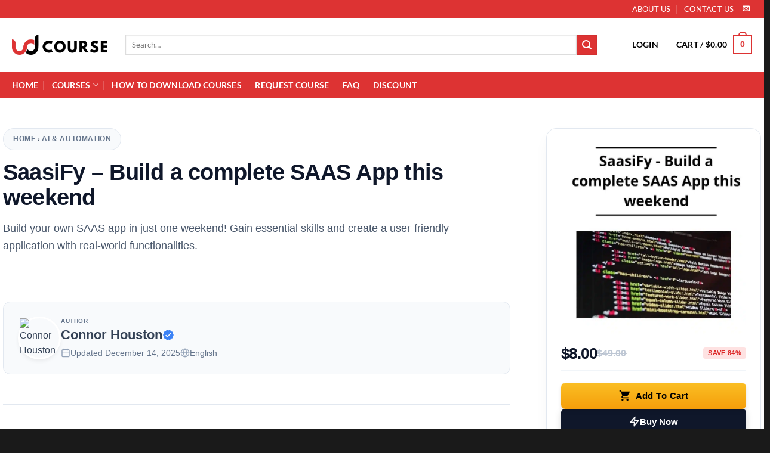

--- FILE ---
content_type: text/html; charset=UTF-8
request_url: https://udcourse.com/product/saasify-build-a-complete-saas-app-this-weekend/
body_size: 66958
content:
<!DOCTYPE html>
<html lang="en-US" prefix="og: https://ogp.me/ns#" class="loading-site no-js">
<head><script>(function(w,i,g){w[g]=w[g]||[];if(typeof w[g].push=='function')w[g].push(i)})
(window,'G-3L3SXCWNTK','google_tags_first_party');</script><script async src="/wr7x/"></script>
			<script>
				window.dataLayer = window.dataLayer || [];
				function gtag(){dataLayer.push(arguments);}
				gtag('js', new Date());
				gtag('set', 'developer_id.dYzg1YT', true);
				gtag('config', 'G-3L3SXCWNTK');
			</script>
			<meta charset="UTF-8" /><script>if(navigator.userAgent.match(/MSIE|Internet Explorer/i)||navigator.userAgent.match(/Trident\/7\..*?rv:11/i)){var href=document.location.href;if(!href.match(/[?&]nowprocket/)){if(href.indexOf("?")==-1){if(href.indexOf("#")==-1){document.location.href=href+"?nowprocket=1"}else{document.location.href=href.replace("#","?nowprocket=1#")}}else{if(href.indexOf("#")==-1){document.location.href=href+"&nowprocket=1"}else{document.location.href=href.replace("#","&nowprocket=1#")}}}}</script><script>(()=>{class RocketLazyLoadScripts{constructor(){this.v="2.0.4",this.userEvents=["keydown","keyup","mousedown","mouseup","mousemove","mouseover","mouseout","touchmove","touchstart","touchend","touchcancel","wheel","click","dblclick","input"],this.attributeEvents=["onblur","onclick","oncontextmenu","ondblclick","onfocus","onmousedown","onmouseenter","onmouseleave","onmousemove","onmouseout","onmouseover","onmouseup","onmousewheel","onscroll","onsubmit"]}async t(){this.i(),this.o(),/iP(ad|hone)/.test(navigator.userAgent)&&this.h(),this.u(),this.l(this),this.m(),this.k(this),this.p(this),this._(),await Promise.all([this.R(),this.L()]),this.lastBreath=Date.now(),this.S(this),this.P(),this.D(),this.O(),this.M(),await this.C(this.delayedScripts.normal),await this.C(this.delayedScripts.defer),await this.C(this.delayedScripts.async),await this.T(),await this.F(),await this.j(),await this.A(),window.dispatchEvent(new Event("rocket-allScriptsLoaded")),this.everythingLoaded=!0,this.lastTouchEnd&&await new Promise(t=>setTimeout(t,500-Date.now()+this.lastTouchEnd)),this.I(),this.H(),this.U(),this.W()}i(){this.CSPIssue=sessionStorage.getItem("rocketCSPIssue"),document.addEventListener("securitypolicyviolation",t=>{this.CSPIssue||"script-src-elem"!==t.violatedDirective||"data"!==t.blockedURI||(this.CSPIssue=!0,sessionStorage.setItem("rocketCSPIssue",!0))},{isRocket:!0})}o(){window.addEventListener("pageshow",t=>{this.persisted=t.persisted,this.realWindowLoadedFired=!0},{isRocket:!0}),window.addEventListener("pagehide",()=>{this.onFirstUserAction=null},{isRocket:!0})}h(){let t;function e(e){t=e}window.addEventListener("touchstart",e,{isRocket:!0}),window.addEventListener("touchend",function i(o){o.changedTouches[0]&&t.changedTouches[0]&&Math.abs(o.changedTouches[0].pageX-t.changedTouches[0].pageX)<10&&Math.abs(o.changedTouches[0].pageY-t.changedTouches[0].pageY)<10&&o.timeStamp-t.timeStamp<200&&(window.removeEventListener("touchstart",e,{isRocket:!0}),window.removeEventListener("touchend",i,{isRocket:!0}),"INPUT"===o.target.tagName&&"text"===o.target.type||(o.target.dispatchEvent(new TouchEvent("touchend",{target:o.target,bubbles:!0})),o.target.dispatchEvent(new MouseEvent("mouseover",{target:o.target,bubbles:!0})),o.target.dispatchEvent(new PointerEvent("click",{target:o.target,bubbles:!0,cancelable:!0,detail:1,clientX:o.changedTouches[0].clientX,clientY:o.changedTouches[0].clientY})),event.preventDefault()))},{isRocket:!0})}q(t){this.userActionTriggered||("mousemove"!==t.type||this.firstMousemoveIgnored?"keyup"===t.type||"mouseover"===t.type||"mouseout"===t.type||(this.userActionTriggered=!0,this.onFirstUserAction&&this.onFirstUserAction()):this.firstMousemoveIgnored=!0),"click"===t.type&&t.preventDefault(),t.stopPropagation(),t.stopImmediatePropagation(),"touchstart"===this.lastEvent&&"touchend"===t.type&&(this.lastTouchEnd=Date.now()),"click"===t.type&&(this.lastTouchEnd=0),this.lastEvent=t.type,t.composedPath&&t.composedPath()[0].getRootNode()instanceof ShadowRoot&&(t.rocketTarget=t.composedPath()[0]),this.savedUserEvents.push(t)}u(){this.savedUserEvents=[],this.userEventHandler=this.q.bind(this),this.userEvents.forEach(t=>window.addEventListener(t,this.userEventHandler,{passive:!1,isRocket:!0})),document.addEventListener("visibilitychange",this.userEventHandler,{isRocket:!0})}U(){this.userEvents.forEach(t=>window.removeEventListener(t,this.userEventHandler,{passive:!1,isRocket:!0})),document.removeEventListener("visibilitychange",this.userEventHandler,{isRocket:!0}),this.savedUserEvents.forEach(t=>{(t.rocketTarget||t.target).dispatchEvent(new window[t.constructor.name](t.type,t))})}m(){const t="return false",e=Array.from(this.attributeEvents,t=>"data-rocket-"+t),i="["+this.attributeEvents.join("],[")+"]",o="[data-rocket-"+this.attributeEvents.join("],[data-rocket-")+"]",s=(e,i,o)=>{o&&o!==t&&(e.setAttribute("data-rocket-"+i,o),e["rocket"+i]=new Function("event",o),e.setAttribute(i,t))};new MutationObserver(t=>{for(const n of t)"attributes"===n.type&&(n.attributeName.startsWith("data-rocket-")||this.everythingLoaded?n.attributeName.startsWith("data-rocket-")&&this.everythingLoaded&&this.N(n.target,n.attributeName.substring(12)):s(n.target,n.attributeName,n.target.getAttribute(n.attributeName))),"childList"===n.type&&n.addedNodes.forEach(t=>{if(t.nodeType===Node.ELEMENT_NODE)if(this.everythingLoaded)for(const i of[t,...t.querySelectorAll(o)])for(const t of i.getAttributeNames())e.includes(t)&&this.N(i,t.substring(12));else for(const e of[t,...t.querySelectorAll(i)])for(const t of e.getAttributeNames())this.attributeEvents.includes(t)&&s(e,t,e.getAttribute(t))})}).observe(document,{subtree:!0,childList:!0,attributeFilter:[...this.attributeEvents,...e]})}I(){this.attributeEvents.forEach(t=>{document.querySelectorAll("[data-rocket-"+t+"]").forEach(e=>{this.N(e,t)})})}N(t,e){const i=t.getAttribute("data-rocket-"+e);i&&(t.setAttribute(e,i),t.removeAttribute("data-rocket-"+e))}k(t){Object.defineProperty(HTMLElement.prototype,"onclick",{get(){return this.rocketonclick||null},set(e){this.rocketonclick=e,this.setAttribute(t.everythingLoaded?"onclick":"data-rocket-onclick","this.rocketonclick(event)")}})}S(t){function e(e,i){let o=e[i];e[i]=null,Object.defineProperty(e,i,{get:()=>o,set(s){t.everythingLoaded?o=s:e["rocket"+i]=o=s}})}e(document,"onreadystatechange"),e(window,"onload"),e(window,"onpageshow");try{Object.defineProperty(document,"readyState",{get:()=>t.rocketReadyState,set(e){t.rocketReadyState=e},configurable:!0}),document.readyState="loading"}catch(t){console.log("WPRocket DJE readyState conflict, bypassing")}}l(t){this.originalAddEventListener=EventTarget.prototype.addEventListener,this.originalRemoveEventListener=EventTarget.prototype.removeEventListener,this.savedEventListeners=[],EventTarget.prototype.addEventListener=function(e,i,o){o&&o.isRocket||!t.B(e,this)&&!t.userEvents.includes(e)||t.B(e,this)&&!t.userActionTriggered||e.startsWith("rocket-")||t.everythingLoaded?t.originalAddEventListener.call(this,e,i,o):(t.savedEventListeners.push({target:this,remove:!1,type:e,func:i,options:o}),"mouseenter"!==e&&"mouseleave"!==e||t.originalAddEventListener.call(this,e,t.savedUserEvents.push,o))},EventTarget.prototype.removeEventListener=function(e,i,o){o&&o.isRocket||!t.B(e,this)&&!t.userEvents.includes(e)||t.B(e,this)&&!t.userActionTriggered||e.startsWith("rocket-")||t.everythingLoaded?t.originalRemoveEventListener.call(this,e,i,o):t.savedEventListeners.push({target:this,remove:!0,type:e,func:i,options:o})}}J(t,e){this.savedEventListeners=this.savedEventListeners.filter(i=>{let o=i.type,s=i.target||window;return e!==o||t!==s||(this.B(o,s)&&(i.type="rocket-"+o),this.$(i),!1)})}H(){EventTarget.prototype.addEventListener=this.originalAddEventListener,EventTarget.prototype.removeEventListener=this.originalRemoveEventListener,this.savedEventListeners.forEach(t=>this.$(t))}$(t){t.remove?this.originalRemoveEventListener.call(t.target,t.type,t.func,t.options):this.originalAddEventListener.call(t.target,t.type,t.func,t.options)}p(t){let e;function i(e){return t.everythingLoaded?e:e.split(" ").map(t=>"load"===t||t.startsWith("load.")?"rocket-jquery-load":t).join(" ")}function o(o){function s(e){const s=o.fn[e];o.fn[e]=o.fn.init.prototype[e]=function(){return this[0]===window&&t.userActionTriggered&&("string"==typeof arguments[0]||arguments[0]instanceof String?arguments[0]=i(arguments[0]):"object"==typeof arguments[0]&&Object.keys(arguments[0]).forEach(t=>{const e=arguments[0][t];delete arguments[0][t],arguments[0][i(t)]=e})),s.apply(this,arguments),this}}if(o&&o.fn&&!t.allJQueries.includes(o)){const e={DOMContentLoaded:[],"rocket-DOMContentLoaded":[]};for(const t in e)document.addEventListener(t,()=>{e[t].forEach(t=>t())},{isRocket:!0});o.fn.ready=o.fn.init.prototype.ready=function(i){function s(){parseInt(o.fn.jquery)>2?setTimeout(()=>i.bind(document)(o)):i.bind(document)(o)}return"function"==typeof i&&(t.realDomReadyFired?!t.userActionTriggered||t.fauxDomReadyFired?s():e["rocket-DOMContentLoaded"].push(s):e.DOMContentLoaded.push(s)),o([])},s("on"),s("one"),s("off"),t.allJQueries.push(o)}e=o}t.allJQueries=[],o(window.jQuery),Object.defineProperty(window,"jQuery",{get:()=>e,set(t){o(t)}})}P(){const t=new Map;document.write=document.writeln=function(e){const i=document.currentScript,o=document.createRange(),s=i.parentElement;let n=t.get(i);void 0===n&&(n=i.nextSibling,t.set(i,n));const c=document.createDocumentFragment();o.setStart(c,0),c.appendChild(o.createContextualFragment(e)),s.insertBefore(c,n)}}async R(){return new Promise(t=>{this.userActionTriggered?t():this.onFirstUserAction=t})}async L(){return new Promise(t=>{document.addEventListener("DOMContentLoaded",()=>{this.realDomReadyFired=!0,t()},{isRocket:!0})})}async j(){return this.realWindowLoadedFired?Promise.resolve():new Promise(t=>{window.addEventListener("load",t,{isRocket:!0})})}M(){this.pendingScripts=[];this.scriptsMutationObserver=new MutationObserver(t=>{for(const e of t)e.addedNodes.forEach(t=>{"SCRIPT"!==t.tagName||t.noModule||t.isWPRocket||this.pendingScripts.push({script:t,promise:new Promise(e=>{const i=()=>{const i=this.pendingScripts.findIndex(e=>e.script===t);i>=0&&this.pendingScripts.splice(i,1),e()};t.addEventListener("load",i,{isRocket:!0}),t.addEventListener("error",i,{isRocket:!0}),setTimeout(i,1e3)})})})}),this.scriptsMutationObserver.observe(document,{childList:!0,subtree:!0})}async F(){await this.X(),this.pendingScripts.length?(await this.pendingScripts[0].promise,await this.F()):this.scriptsMutationObserver.disconnect()}D(){this.delayedScripts={normal:[],async:[],defer:[]},document.querySelectorAll("script[type$=rocketlazyloadscript]").forEach(t=>{t.hasAttribute("data-rocket-src")?t.hasAttribute("async")&&!1!==t.async?this.delayedScripts.async.push(t):t.hasAttribute("defer")&&!1!==t.defer||"module"===t.getAttribute("data-rocket-type")?this.delayedScripts.defer.push(t):this.delayedScripts.normal.push(t):this.delayedScripts.normal.push(t)})}async _(){await this.L();let t=[];document.querySelectorAll("script[type$=rocketlazyloadscript][data-rocket-src]").forEach(e=>{let i=e.getAttribute("data-rocket-src");if(i&&!i.startsWith("data:")){i.startsWith("//")&&(i=location.protocol+i);try{const o=new URL(i).origin;o!==location.origin&&t.push({src:o,crossOrigin:e.crossOrigin||"module"===e.getAttribute("data-rocket-type")})}catch(t){}}}),t=[...new Map(t.map(t=>[JSON.stringify(t),t])).values()],this.Y(t,"preconnect")}async G(t){if(await this.K(),!0!==t.noModule||!("noModule"in HTMLScriptElement.prototype))return new Promise(e=>{let i;function o(){(i||t).setAttribute("data-rocket-status","executed"),e()}try{if(navigator.userAgent.includes("Firefox/")||""===navigator.vendor||this.CSPIssue)i=document.createElement("script"),[...t.attributes].forEach(t=>{let e=t.nodeName;"type"!==e&&("data-rocket-type"===e&&(e="type"),"data-rocket-src"===e&&(e="src"),i.setAttribute(e,t.nodeValue))}),t.text&&(i.text=t.text),t.nonce&&(i.nonce=t.nonce),i.hasAttribute("src")?(i.addEventListener("load",o,{isRocket:!0}),i.addEventListener("error",()=>{i.setAttribute("data-rocket-status","failed-network"),e()},{isRocket:!0}),setTimeout(()=>{i.isConnected||e()},1)):(i.text=t.text,o()),i.isWPRocket=!0,t.parentNode.replaceChild(i,t);else{const i=t.getAttribute("data-rocket-type"),s=t.getAttribute("data-rocket-src");i?(t.type=i,t.removeAttribute("data-rocket-type")):t.removeAttribute("type"),t.addEventListener("load",o,{isRocket:!0}),t.addEventListener("error",i=>{this.CSPIssue&&i.target.src.startsWith("data:")?(console.log("WPRocket: CSP fallback activated"),t.removeAttribute("src"),this.G(t).then(e)):(t.setAttribute("data-rocket-status","failed-network"),e())},{isRocket:!0}),s?(t.fetchPriority="high",t.removeAttribute("data-rocket-src"),t.src=s):t.src="data:text/javascript;base64,"+window.btoa(unescape(encodeURIComponent(t.text)))}}catch(i){t.setAttribute("data-rocket-status","failed-transform"),e()}});t.setAttribute("data-rocket-status","skipped")}async C(t){const e=t.shift();return e?(e.isConnected&&await this.G(e),this.C(t)):Promise.resolve()}O(){this.Y([...this.delayedScripts.normal,...this.delayedScripts.defer,...this.delayedScripts.async],"preload")}Y(t,e){this.trash=this.trash||[];let i=!0;var o=document.createDocumentFragment();t.forEach(t=>{const s=t.getAttribute&&t.getAttribute("data-rocket-src")||t.src;if(s&&!s.startsWith("data:")){const n=document.createElement("link");n.href=s,n.rel=e,"preconnect"!==e&&(n.as="script",n.fetchPriority=i?"high":"low"),t.getAttribute&&"module"===t.getAttribute("data-rocket-type")&&(n.crossOrigin=!0),t.crossOrigin&&(n.crossOrigin=t.crossOrigin),t.integrity&&(n.integrity=t.integrity),t.nonce&&(n.nonce=t.nonce),o.appendChild(n),this.trash.push(n),i=!1}}),document.head.appendChild(o)}W(){this.trash.forEach(t=>t.remove())}async T(){try{document.readyState="interactive"}catch(t){}this.fauxDomReadyFired=!0;try{await this.K(),this.J(document,"readystatechange"),document.dispatchEvent(new Event("rocket-readystatechange")),await this.K(),document.rocketonreadystatechange&&document.rocketonreadystatechange(),await this.K(),this.J(document,"DOMContentLoaded"),document.dispatchEvent(new Event("rocket-DOMContentLoaded")),await this.K(),this.J(window,"DOMContentLoaded"),window.dispatchEvent(new Event("rocket-DOMContentLoaded"))}catch(t){console.error(t)}}async A(){try{document.readyState="complete"}catch(t){}try{await this.K(),this.J(document,"readystatechange"),document.dispatchEvent(new Event("rocket-readystatechange")),await this.K(),document.rocketonreadystatechange&&document.rocketonreadystatechange(),await this.K(),this.J(window,"load"),window.dispatchEvent(new Event("rocket-load")),await this.K(),window.rocketonload&&window.rocketonload(),await this.K(),this.allJQueries.forEach(t=>t(window).trigger("rocket-jquery-load")),await this.K(),this.J(window,"pageshow");const t=new Event("rocket-pageshow");t.persisted=this.persisted,window.dispatchEvent(t),await this.K(),window.rocketonpageshow&&window.rocketonpageshow({persisted:this.persisted})}catch(t){console.error(t)}}async K(){Date.now()-this.lastBreath>45&&(await this.X(),this.lastBreath=Date.now())}async X(){return document.hidden?new Promise(t=>setTimeout(t)):new Promise(t=>requestAnimationFrame(t))}B(t,e){return e===document&&"readystatechange"===t||(e===document&&"DOMContentLoaded"===t||(e===window&&"DOMContentLoaded"===t||(e===window&&"load"===t||e===window&&"pageshow"===t)))}static run(){(new RocketLazyLoadScripts).t()}}RocketLazyLoadScripts.run()})();</script>
	
	<link rel="profile" href="https://gmpg.org/xfn/11" />
	<link rel="pingback" href="https://udcourse.com/xmlrpc.php" />

	<script type="rocketlazyloadscript">(function(html){html.className = html.className.replace(/\bno-js\b/,'js')})(document.documentElement);</script>
<script type="rocketlazyloadscript" data-rocket-type="text/javascript">var ajaxurl = "https://udcourse.com/wp-admin/admin-ajax.php",ap_nonce = "2b259fb971",apTemplateUrl = "https://udcourse.com/wp-content/plugins/anspress-question-answer/templates/js-template";apQuestionID = "0";aplang = {"loading":"Loading..","sending":"Sending request","file_size_error":"File size is bigger than 0.48 MB","attached_max":"You have already attached maximum numbers of allowed attachments","commented":"commented","comment":"Comment","cancel":"Cancel","update":"Update","your_comment":"Write your comment...","notifications":"Notifications","mark_all_seen":"Mark all as seen","search":"Search","no_permission_comments":"Sorry, you don't have permission to read comments.","ajax_events":"Are you sure you want to %s?","ajax_error":{"snackbar":{"success":false,"message":"Something went wrong. Please try again."},"modal":["imageUpload"]}};disable_q_suggestion = "";</script>
<!-- Google Tag Manager for WordPress by gtm4wp.com -->
<script data-cfasync="false" data-pagespeed-no-defer>
	var gtm4wp_datalayer_name = "dataLayer";
	var dataLayer = dataLayer || [];
	const gtm4wp_use_sku_instead = 0;
	const gtm4wp_currency = 'USD';
	const gtm4wp_product_per_impression = 0;
	const gtm4wp_clear_ecommerce = true;
	const gtm4wp_datalayer_max_timeout = 2000;
</script>
<!-- End Google Tag Manager for WordPress by gtm4wp.com --><meta name="viewport" content="width=device-width, initial-scale=1" /><script type="rocketlazyloadscript">window._wca = window._wca || [];</script>

<!-- Search Engine Optimization by Rank Math PRO - https://rankmath.com/ -->
<title>SaasiFy - Build a complete SAAS App this weekend</title>
<link data-rocket-prefetch href="https://www.googletagmanager.com" rel="dns-prefetch">
<link data-rocket-prefetch href="https://cdnjs.cloudflare.com" rel="dns-prefetch">
<link data-rocket-prefetch href="https://stats.wp.com" rel="dns-prefetch">
<link data-rocket-prefetch href="https://analytics.ahrefs.com" rel="dns-prefetch">
<link data-rocket-prefetch href="https://embed.wiserreview.com" rel="dns-prefetch">
<link data-rocket-prefetch href="https://swetrix.org" rel="dns-prefetch">
<link crossorigin data-rocket-preload as="font" href="https://udcourse.com/wp-content/fonts/lato/S6uyw4BMUTPHjx4wXg.woff2" rel="preload">
<style id="wpr-usedcss">img:is([sizes=auto i],[sizes^="auto," i]){contain-intrinsic-size:3000px 1500px}:root{--wp-block-synced-color:#7a00df;--wp-block-synced-color--rgb:122,0,223;--wp-bound-block-color:var(--wp-block-synced-color);--wp-editor-canvas-background:#ddd;--wp-admin-theme-color:#007cba;--wp-admin-theme-color--rgb:0,124,186;--wp-admin-theme-color-darker-10:#006ba1;--wp-admin-theme-color-darker-10--rgb:0,107,160.5;--wp-admin-theme-color-darker-20:#005a87;--wp-admin-theme-color-darker-20--rgb:0,90,135;--wp-admin-border-width-focus:2px}@media (min-resolution:192dpi){:root{--wp-admin-border-width-focus:1.5px}}:root{--wp--preset--font-size--normal:16px;--wp--preset--font-size--huge:42px}.screen-reader-text{border:0;clip-path:inset(50%);height:1px;margin:-1px;overflow:hidden;padding:0;position:absolute;width:1px;word-wrap:normal!important}.screen-reader-text:focus{background-color:#ddd;clip-path:none;color:#444;display:block;font-size:1em;height:auto;left:5px;line-height:normal;padding:15px 23px 14px;text-decoration:none;top:5px;width:auto;z-index:100000}html :where(.has-border-color){border-style:solid}html :where([style*=border-top-color]){border-top-style:solid}html :where([style*=border-right-color]){border-right-style:solid}html :where([style*=border-bottom-color]){border-bottom-style:solid}html :where([style*=border-left-color]){border-left-style:solid}html :where([style*=border-width]){border-style:solid}html :where([style*=border-top-width]){border-top-style:solid}html :where([style*=border-right-width]){border-right-style:solid}html :where([style*=border-bottom-width]){border-bottom-style:solid}html :where([style*=border-left-width]){border-left-style:solid}html :where(img[class*=wp-image-]){height:auto;max-width:100%}:where(figure){margin:0 0 1em}html :where(.is-position-sticky){--wp-admin--admin-bar--position-offset:var(--wp-admin--admin-bar--height,0px)}@media screen and (max-width:600px){html :where(.is-position-sticky){--wp-admin--admin-bar--position-offset:0px}}.woocommerce form .form-row .required{visibility:visible}.wt-related-products{width:var(--theme-container-width,100%)!important;max-width:var(--theme-block-max-width,100%)!important;margin-left:auto!important;margin-right:auto!important;box-sizing:border-box!important;padding-left:var(--theme-block-padding,0);padding-right:var(--theme-block-padding,0);-webkit-font-smoothing:antialiased;-moz-osx-font-smoothing:grayscale}.wt-related-products .woocommerce-loop-product__title{font-size:var(--theme-font-size, 1em);line-height:var(--theme-line-height, 1.5);margin:var(--theme-margin,.5em 0)}.wt-related-products ul.products{list-style:none!important;margin:0!important;padding:0!important}.wt-related-products ul.products li.product{list-style:none!important}.wt-related-products ul.products,.wt-related-products.products ul{list-style:none!important;margin:0!important;padding:0!important}.wt-related-products ul.products li,.wt-related-products.products ul li{list-style:none!important}.wt-related-products a{text-decoration:none!important}:root{--fa-font-brands:normal 400 1em/1 "Font Awesome 6 Brands"}:root{--fa-font-regular:normal 400 1em/1 "Font Awesome 6 Free"}:root{--fa-font-solid:normal 900 1em/1 "Font Awesome 6 Free"}html{-ms-text-size-adjust:100%;-webkit-text-size-adjust:100%;font-family:sans-serif}body{margin:0}article,aside,footer,header,main,menu,nav,section{display:block}audio,progress,video{display:inline-block}audio:not([controls]){display:none;height:0}progress{vertical-align:baseline}[hidden],template{display:none}a{background-color:transparent}a:active,a:hover{outline-width:0}strong{font-weight:inherit;font-weight:bolder}small{display:inline-block;font-size:80%}img{border-style:none}svg:not(:root){overflow:hidden}button,input,select,textarea{font:inherit}optgroup{font-weight:700}button,input,select{overflow:visible}button,select{text-transform:none}[type=button],[type=submit],button{cursor:pointer}[disabled]{cursor:default}[type=submit],button,html [type=button]{-webkit-appearance:button}button::-moz-focus-inner,input::-moz-focus-inner{border:0;padding:0}button:-moz-focusring,input:-moz-focusring{outline:ButtonText dotted 1px}fieldset{border:1px solid silver;margin:0 2px;padding:.35em .625em .75em}legend{box-sizing:border-box;color:inherit;display:table;max-width:100%;padding:0;white-space:normal}textarea{overflow:auto}[type=checkbox],[type=radio]{box-sizing:border-box;padding:0}[type=number]::-webkit-inner-spin-button,[type=number]::-webkit-outer-spin-button{height:auto}[type=search]{-webkit-appearance:textfield}[type=search]::-webkit-search-cancel-button,[type=search]::-webkit-search-decoration{-webkit-appearance:none}*,:after,:before,html{box-sizing:border-box}html{-webkit-tap-highlight-color:transparent;background-attachment:fixed}body{-webkit-font-smoothing:antialiased;-moz-osx-font-smoothing:grayscale;color:var(--fs-color-base)}hr{border-width:0;border-top:1px solid;margin:15px 0;opacity:.1}img{display:inline-block;height:auto;max-width:100%;vertical-align:middle}p:empty{display:none}a,button,input{touch-action:manipulation}ins{text-decoration:none}iframe,object{max-width:100%}.col{margin:0;padding:0 15px 30px;position:relative;width:100%}.col-inner{background-position:50% 50%;background-repeat:no-repeat;background-size:cover;flex:1 0 auto;margin-left:auto;margin-right:auto;position:relative;width:100%}@media screen and (max-width:849px){.col{padding-bottom:30px}}.align-bottom{align-items:flex-end!important;align-self:flex-end!important;justify-content:flex-end!important;vertical-align:bottom!important}.align-center{justify-content:center!important}.small-6{flex-basis:50%;max-width:50%}.small-12,.small-columns-1 .flickity-slider>.col{flex-basis:100%;max-width:100%}.small-columns-2 .flickity-slider>.col,.small-columns-2>.col{flex-basis:50%;max-width:50%}.small-columns-3 .flickity-slider>.col{flex-basis:33.3333333333%;max-width:33.3333333333%}.small-columns-4 .flickity-slider>.col{flex-basis:25%;max-width:25%}.small-columns-5 .flickity-slider>.col{flex-basis:20%;max-width:20%}.small-columns-6 .flickity-slider>.col{flex-basis:16.6666666667%;max-width:16.6666666667%}.small-columns-7 .flickity-slider>.col{flex-basis:14.2857142857%;max-width:14.2857142857%}.small-columns-8 .flickity-slider>.col{flex-basis:12.5%;max-width:12.5%}@media screen and (min-width:550px){.medium-4{flex-basis:33.3333333333%;max-width:33.3333333333%}.medium-5{flex-basis:41.6666666667%;max-width:41.6666666667%}.medium-6{flex-basis:50%;max-width:50%}.medium-7{flex-basis:58.3333333333%;max-width:58.3333333333%}.medium-8{flex-basis:66.6666666667%;max-width:66.6666666667%}.medium-12,.medium-columns-1 .flickity-slider>.col{flex-basis:100%;max-width:100%}.medium-columns-2 .flickity-slider>.col{flex-basis:50%;max-width:50%}.medium-columns-3 .flickity-slider>.col,.medium-columns-3>.col{flex-basis:33.3333333333%;max-width:33.3333333333%}.medium-columns-4 .flickity-slider>.col{flex-basis:25%;max-width:25%}.medium-columns-5 .flickity-slider>.col{flex-basis:20%;max-width:20%}.medium-columns-6 .flickity-slider>.col{flex-basis:16.6666666667%;max-width:16.6666666667%}.medium-columns-7 .flickity-slider>.col{flex-basis:14.2857142857%;max-width:14.2857142857%}.medium-columns-8 .flickity-slider>.col{flex-basis:12.5%;max-width:12.5%}}@media screen and (min-width:850px){.col:first-child .col-inner{margin-left:auto;margin-right:0}.col+.col .col-inner{margin-left:0;margin-right:auto}.row-divided>.col+.col:not(.large-12){border-left:1px solid #ececec}.large-4{flex-basis:33.3333333333%;max-width:33.3333333333%}.large-5{flex-basis:41.6666666667%;max-width:41.6666666667%}.large-6{flex-basis:50%;max-width:50%}.large-7{flex-basis:58.3333333333%;max-width:58.3333333333%}.large-8{flex-basis:66.6666666667%;max-width:66.6666666667%}.large-12,.large-columns-1 .flickity-slider>.col{flex-basis:100%;max-width:100%}.large-columns-2 .flickity-slider>.col{flex-basis:50%;max-width:50%}.large-columns-3 .flickity-slider>.col{flex-basis:33.3333333333%;max-width:33.3333333333%}.large-columns-4 .flickity-slider>.col,.large-columns-4>.col{flex-basis:25%;max-width:25%}.large-columns-5 .flickity-slider>.col{flex-basis:20%;max-width:20%}.large-columns-6 .flickity-slider>.col{flex-basis:16.6666666667%;max-width:16.6666666667%}.large-columns-7 .flickity-slider>.col{flex-basis:14.2857142857%;max-width:14.2857142857%}.large-columns-8 .flickity-slider>.col{flex-basis:12.5%;max-width:12.5%}}.container,.row{margin-left:auto;margin-right:auto;width:100%}.container{padding-left:15px;padding-right:15px}.container,.row{max-width:1080px}.row.row-collapse{max-width:1050px}.row.row-small{max-width:1065px}.row.row-large{max-width:1110px}.flex-row{align-items:center;display:flex;flex-flow:row nowrap;justify-content:space-between;width:100%}.flex-row-col{display:flex;flex-direction:column;justify-content:flex-start}.text-center .flex-row{justify-content:center}.header .flex-row{height:100%}.flex-col{max-height:100%}.flex-grow{-ms-flex-negative:1;-ms-flex-preferred-size:auto!important;flex:1}.flex-center{margin:0 auto}.flex-left{margin-right:auto}.flex-right{margin-left:auto}@media(max-width:849px){.medium-text-center .flex-row{justify-content:center}}@media(min-width:850px){.col2-set{display:flex}.col2-set>div+div{padding-left:30px}}.grid-col .flickity-slider>.img,.grid-col .slider:not(.flickity-enabled){bottom:0;height:100%;-o-object-fit:cover;object-fit:cover;padding:0!important;position:absolute!important;top:0;width:100%}.grid-col .slider:not(.flickity-enabled)>*{position:relative!important}.grid-col .flickity-viewport{height:100%!important}@media (-ms-high-contrast:none){.payment-icon svg{max-width:50px}.slider-nav-circle .flickity-prev-next-button svg{height:36px!important}.nav>li>a>i{top:-1px}}.gallery,.row{display:flex;flex-flow:row wrap;width:100%}.row>div:not(.col):not([class^=col-]):not([class*=" col-"]){width:100%!important}.row.row-grid{display:block}.row.row-grid>.col{float:left}.container .row:not(.row-collapse),.lightbox-content .row:not(.row-collapse),.row .gallery,.row .row:not(.row-collapse){margin-left:-15px;margin-right:-15px;padding-left:0;padding-right:0;width:auto}.row .container{padding-left:0;padding-right:0}.banner+.row:not(.row-collapse),.banner-grid-wrapper+.row:not(.row-collapse),.section+.row:not(.row-collapse),.slider-wrapper+.row:not(.row-collapse){margin-top:30px}.row-isotope{transition:height .3s}.row-collapse{padding:0}.row-collapse>.col,.row-collapse>.flickity-viewport>.flickity-slider>.col{padding:0!important}.row-collapse>.col .container{max-width:100%}.container .row-small:not(.row-collapse),.row .row-small:not(.row-collapse){margin-bottom:0;margin-left:-10px;margin-right:-10px}.row-small>.col,.row-small>.flickity-viewport>.flickity-slider>.col{margin-bottom:0;padding:0 9.8px 19.6px}.container .row-xsmall:not(.row-collapse),.row .row-xsmall:not(.row-collapse){margin-bottom:0;margin-left:-2px;margin-right:-2px}.row-xsmall>.flickity-viewport>.flickity-slider>.col{margin-bottom:0;padding:0 2px 3px}@media screen and (min-width:850px){.row-large{padding-left:0;padding-right:0}.container .row-large:not(.row-collapse),.row .row-large:not(.row-collapse){margin-bottom:0;margin-left:-30px;margin-right:-30px}.row-large>.col,.row-large>.flickity-viewport>.flickity-slider>.col{margin-bottom:0;padding:0 30px 30px}}.section{align-items:center;display:flex;flex-flow:row;min-height:auto;padding:30px 0;position:relative;width:100%}.section.dark{background-color:#666}.section-bg{overflow:hidden}.section-bg,.section-content{width:100%}.section-content{z-index:1}.container .section,.row .section{padding-left:30px;padding-right:30px}.section-bg :is(img,picture,video){height:100%;left:0;-o-object-fit:cover;object-fit:cover;-o-object-position:50% 50%;object-position:50% 50%;position:absolute;top:0;width:100%}.nav-dropdown{background-color:#fff;color:var(--fs-color-base);display:table;left:-99999px;margin:0;max-height:0;min-width:260px;opacity:0;padding:20px 0;position:absolute;text-align:left;transition:opacity .25s,visibility .25s;visibility:hidden;z-index:9}.dark.nav-dropdown{color:#f1f1f1}.nav-dropdown:after{clear:both;content:"";display:block;height:0;visibility:hidden}.nav-dropdown li{display:block;margin:0;vertical-align:top}.nav-dropdown li ul{margin:0;padding:0}.nav-dropdown>li.html{min-width:260px}.no-js li.has-dropdown:hover>.nav-dropdown,li.current-dropdown>.nav-dropdown{left:-15px;max-height:inherit;opacity:1;visibility:visible}.nav-right li.current-dropdown:last-child>.nav-dropdown,.nav-right li.has-dropdown:hover:last-child>.nav-dropdown{left:auto;right:-15px}.nav-dropdown>li>a{display:block;line-height:1.3;padding:10px 20px;width:auto}.nav-dropdown>li:last-child:not(.nav-dropdown-col)>a{border-bottom:0!important}.nav-dropdown .title>a{color:#000;font-size:.8em;font-weight:bolder;text-transform:uppercase}.nav-dropdown.nav-dropdown-bold>li>a{border-radius:10px;margin:0 10px;padding-left:10px;padding-right:5px}.nav-dropdown.nav-dropdown-bold.dark>li>a:hover,.nav-dropdown.nav-dropdown-bold>li>a:hover{background-color:var(--fs-color-primary);color:#fff!important}.nav-dropdown.nav-dropdown-bold li.html{padding:0 20px 10px}.menu-item-has-block .nav-dropdown{padding:0}.menu-item-has-block .nav-dropdown .col-inner ul:not(.nav.nav-vertical) li:not(.tab):not([class^=bullet-]){display:list-item;margin-left:1.3em!important}li.current-dropdown>.nav-dropdown-full,li.has-dropdown:hover>.nav-dropdown-full{display:flex;flex-wrap:wrap;left:50%!important;margin-left:0!important;margin-right:0!important;max-width:1150px!important;position:fixed;right:auto;transform:translateX(-50%);transition:opacity .3s!important;width:100%}.nav-dropdown-has-arrow li.has-dropdown:after,.nav-dropdown-has-arrow li.has-dropdown:before{border:solid transparent;bottom:-2px;content:"";height:0;left:50%;opacity:0;pointer-events:none;position:absolute;width:0;z-index:10}.nav-dropdown-has-arrow li.has-dropdown:after{border-color:hsla(0,0%,87%,0) hsla(0,0%,87%,0) #fff;border-width:8px;margin-left:-8px}.nav-dropdown-has-arrow li.has-dropdown:before{border-width:11px;margin-left:-11px;z-index:-999}.nav-dropdown-has-arrow .ux-nav-vertical-menu .menu-item-design-custom-size:after,.nav-dropdown-has-arrow .ux-nav-vertical-menu .menu-item-design-custom-size:before,.nav-dropdown-has-arrow .ux-nav-vertical-menu .menu-item-design-default:after,.nav-dropdown-has-arrow .ux-nav-vertical-menu .menu-item-design-default:before,.nav-dropdown-has-arrow li.has-dropdown.menu-item-design-container-width:after,.nav-dropdown-has-arrow li.has-dropdown.menu-item-design-container-width:before,.nav-dropdown-has-arrow li.has-dropdown.menu-item-design-full-width:after,.nav-dropdown-has-arrow li.has-dropdown.menu-item-design-full-width:before{display:none}.nav-dropdown-has-shadow .nav-dropdown{box-shadow:1px 1px 15px rgba(0,0,0,.15)}.nav-dropdown-has-arrow.nav-dropdown-has-border li.has-dropdown:before{border-bottom-color:#ddd}.nav-dropdown-has-border .nav-dropdown{border:2px solid #ddd}.nav-dropdown-has-arrow li.current-dropdown.has-dropdown:after,.nav-dropdown-has-arrow li.current-dropdown.has-dropdown:before{opacity:1;transition:opacity .25s}.label-hot.menu-item>a:after{background-color:#000;border-radius:2px;color:#fff;content:"";display:inline-block;font-size:9px;font-weight:bolder;letter-spacing:-.1px;line-height:9px;margin-left:4px;padding:2px 3px 3px;position:relative;text-transform:uppercase;top:-2px}.label-hot.menu-item>a:after{background-color:var(--fs-color-alert)}.nav p{margin:0;padding-bottom:0}.nav,.nav ul:not(.nav-dropdown){margin:0;padding:0}.nav>li>a.button,.nav>li>button{margin-bottom:0}.nav{align-items:center;display:flex;flex-flow:row wrap;width:100%}.nav,.nav>li{position:relative}.nav>li{display:inline-block;list-style:none;margin:0 7px;padding:0;transition:background-color .3s}.nav>li>a{align-items:center;display:inline-flex;flex-wrap:wrap;padding:10px 0}.html .nav>li>a{padding-bottom:0;padding-top:0}.nav-small .nav>li>a,.nav.nav-small>li>a{font-weight:400;padding-bottom:5px;padding-top:5px;vertical-align:top}.nav-small.nav>li.html{font-size:.75em}.nav-center{justify-content:center}.nav-left{justify-content:flex-start}.nav-right{justify-content:flex-end}@media(max-width:849px){.medium-nav-center{justify-content:center}}.nav-dropdown>li>a,.nav>li>a{color:rgba(74,74,74,.85);transition:all .2s}.nav-dropdown>li>a{display:block}.nav-dropdown li.active>a,.nav-dropdown>li>a:hover,.nav>li.active>a,.nav>li>a.active,.nav>li>a:hover{color:hsla(0,0%,7%,.85)}.nav li:first-child{margin-left:0!important}.nav li:last-child{margin-right:0!important}.nav-uppercase>li>a{font-weight:bolder;letter-spacing:.02em;text-transform:uppercase}li.html .row,li.html form,li.html input,li.html select{margin:0}li.html>.button{margin-bottom:0}.off-canvas .mobile-sidebar-slide{bottom:0;overflow:hidden;position:fixed;top:0;width:100%}.off-canvas .mobile-sidebar-slide .sidebar-menu{height:100%;padding-bottom:0;padding-top:0;transform:translateX(0);transition:transform .3s;will-change:transform}.mobile-sidebar-levels-2 .nav-slide>li>.sub-menu>li:not(.nav-slide-header){border-top:1px solid #ececec;margin-bottom:0;margin-top:0;transition:background-color .3s}.mobile-sidebar-levels-2 .nav-slide>li>.sub-menu>li:not(.nav-slide-header)>a{color:rgba(74,74,74,.85);font-size:.8em;letter-spacing:.02em;padding-bottom:15px;padding-left:20px;padding-top:15px;text-transform:uppercase}.mobile-sidebar-levels-2 .nav-slide>li>.sub-menu>li:not(.nav-slide-header).active,.mobile-sidebar-levels-2 .nav-slide>li>.sub-menu>li:not(.nav-slide-header):hover{background-color:rgba(0,0,0,.05)}.mobile-sidebar-levels-2 .nav-slide>li>.sub-menu>li:not(.nav-slide-header)>.sub-menu{-webkit-overflow-scrolling:touch;bottom:0;display:none;left:200%;opacity:1;overflow:visible;overflow-y:auto;padding-bottom:20px;padding-right:0;padding-top:20px;position:fixed;top:0;transform:none;width:100%}.mobile-sidebar-levels-2 .nav-slide>li>.sub-menu>li:not(.nav-slide-header)>.sub-menu>li{align-items:center;display:flex;flex-flow:row wrap}.mobile-sidebar-levels-2 .nav-slide>li>.sub-menu>li:not(.nav-slide-header)>.sub-menu.is-current-slide{display:block}.mobile-sidebar-levels-2 .nav-slide>li>.sub-menu>li:not(.nav-slide-header)>.sub-menu.is-current-parent{overflow-y:hidden;padding-right:100%;width:200%}.nav-slide{-webkit-overflow-scrolling:auto;height:100%;overflow:visible;overflow-y:auto;padding-top:20px}.nav-slide .active>.toggle{transform:none}.nav-slide>li{flex-shrink:0}.nav-slide-header .toggle{margin-left:0!important;padding-left:5px;position:relative!important;text-align:left;top:0!important;width:100%}.nav-slide-header .toggle i{font-size:1.4em;margin-right:2px}.text-center .nav-slide-header .toggle{margin-left:auto!important;margin-right:auto!important;width:auto}.nav:hover>li:not(:hover)>a:before{opacity:0}.tabbed-content{display:flex;flex-flow:row wrap}.tabbed-content .nav,.tabbed-content .tab-panels{width:100%}.tab-panels{padding-top:1em}.tab-panels .entry-content{padding:0}.tab-panels .panel:not(.active){display:block;height:0;opacity:0;overflow:hidden;padding:0;visibility:hidden}.tab-panels .panel.active{display:block!important}@media(min-width:850px){.nav-divided>li{margin:0 .7em}.nav-divided>li+li>a:after{border-left:1px solid rgba(0,0,0,.1);content:"";height:15px;left:-1em;margin-top:-7px;position:absolute;top:50%;width:1px}.tabbed-content .nav-vertical{padding-top:0;width:25%}.nav-vertical+.tab-panels{border-left:1px solid #ddd;flex:1;margin-top:0!important;padding:0 30px 30px}}.sidebar-menu-tabs__tab{background-color:rgba(0,0,0,.02);flex:1 0 50%;list-style-type:none;max-width:50%;text-align:center}.sidebar-menu-tabs__tab.active{background-color:rgba(0,0,0,.05)}.sidebar-menu-tabs.nav>li{margin:0}.sidebar-menu-tabs.nav>li>a{display:flex;padding:15px 10px}.toggle{box-shadow:none!important;color:currentColor;height:auto;line-height:1;margin:0 5px 0 0;opacity:.6;padding:0;width:45px}.toggle i{font-size:1.8em;transition:all .3s}.toggle:focus{color:currentColor}.toggle:hover{cursor:pointer;opacity:1}.active>.toggle{transform:rotate(-180deg)}.active>ul.sub-menu:not(.nav-dropdown){display:block!important}.widget .toggle:not(.accordion .toggle){margin:0 0 0 5px;min-height:1em;width:1em}.widget .toggle:not(.accordion .toggle) i{font-size:1.2em;top:1px}@media(prefers-reduced-motion){.toggle{transition:none}}.nav.nav-vertical{flex-flow:column}.nav.nav-vertical li{list-style:none;margin:0;width:100%}.nav-vertical li li{font-size:1em;padding-left:.5em}.nav-vertical>li{align-items:center;display:flex;flex-flow:row wrap}.nav-vertical>li ul{width:100%}.nav-vertical>li>a,.nav-vertical>li>ul>li a{align-items:center;display:flex;flex-grow:1;width:auto}.nav-vertical>li.html{padding-bottom:1em;padding-top:1em}.nav-vertical>li>ul li a{color:#4a4a4a;transition:color .2s}.nav-vertical>li>ul li a:hover{color:#111;opacity:1}.nav-vertical>li>ul{margin:0 0 2em;padding-left:1em}.nav-sidebar.nav-vertical>li.menu-item.active,.nav-sidebar.nav-vertical>li.menu-item:hover{background-color:rgba(0,0,0,.05)}.nav-sidebar.nav-vertical>li+li{border-top:1px solid #ececec}.dark .nav-sidebar.nav-vertical>li+li{border-color:hsla(0,0%,100%,.2)}.nav-vertical>li+li{border-top:1px solid #ececec}.text-center .toggle{margin-left:-35px}.text-center .nav-vertical li{border:0}.text-center .nav-vertical li li,.text-center.nav-vertical li li{padding-left:0}.nav-vertical .social-icons{display:block;width:100%}.header-vertical-menu__opener{align-items:center;background-color:var(--fs-color-primary);display:flex;flex-direction:row;font-size:.9em;font-weight:600;height:50px;justify-content:space-between;padding:12px 15px;width:250px}.header-vertical-menu__opener .icon-menu{font-size:1.7em;margin-right:10px}.header-vertical-menu__fly-out{background-color:#fff;opacity:0;position:absolute;visibility:hidden;width:250px;z-index:9}.header-vertical-menu__fly-out .nav-top-link{font-size:.9em;order:1}.header-vertical-menu__fly-out .current-dropdown .nav-dropdown{left:100%!important;top:0}.header-vertical-menu__fly-out .current-dropdown.menu-item .nav-dropdown{min-height:100%}.header-vertical-menu__fly-out--open{opacity:1;visibility:visible}.header-wrapper .header-vertical-menu__fly-out{transition:opacity .25s,visibility .25s}.badge-container{margin:30px 0 0}.badge{backface-visibility:hidden;display:table;height:2.8em;pointer-events:none;width:2.8em;z-index:20}.badge.top{left:0}.badge-inner{background-color:var(--fs-color-primary);color:#fff;display:table-cell;font-weight:bolder;height:100%;line-height:.85;padding:2px;text-align:center;transition:background-color .3s,color .3s,border .3s;vertical-align:middle;white-space:nowrap;width:100%}.badge+.badge{height:2.5em;opacity:.9;width:2.5em}.badge+.badge+.badge{opacity:.8}.badge-circle{margin-left:-.4em}.badge-circle+.badge{margin-left:-.4em;margin-top:-.4em}.badge-circle .badge-inner{border-radius:999px}.widget .badge{margin:0!important}.row-collapse .badge-circle{margin-left:15px}.banner{background-color:var(--fs-color-primary);min-height:30px;position:relative;width:100%}.banner-bg{overflow:hidden}.banner-layers{height:100%;max-height:100%;position:relative}.banner-layers>*{position:absolute!important}.dark .banner a{color:#fff}.banner-bg :is(img,picture,video){height:100%;left:0;-o-object-fit:cover;object-fit:cover;-o-object-position:50% 50%;object-position:50% 50%;position:absolute;top:0;width:100%}.box{margin:0 auto;position:relative;width:100%}.box>a{display:block;width:100%}.box a{display:inline-block}.box,.box-image,.box-text{transition:opacity .3s,transform .3s,background-color .3s}.box-image>a,.box-image>div>a{display:block}.box-image>a:focus-visible,.box-image>div>a:focus-visible{outline-offset:-2px}.box-text{font-size:.9em;padding-bottom:1.4em;padding-top:.7em;position:relative;width:100%}@media(max-width:549px){.banner-layers{-webkit-overflow-scrolling:touch;overflow:auto}.box-text{font-size:85%}}.box-image{height:auto;margin:0 auto;overflow:hidden;position:relative}.box-image[style*=-radius]{-webkit-mask-image:-webkit-radial-gradient(#fff,#000)}.box-text.text-center{padding-left:10px;padding-right:10px}.box-image img{margin:0 auto;max-width:100%;width:100%}.button,button,input[type=button],input[type=submit]{background-color:transparent;border:1px solid transparent;border-radius:0;box-sizing:border-box;color:currentColor;cursor:pointer;display:inline-block;font-size:.97em;font-weight:bolder;letter-spacing:.03em;line-height:2.4em;margin-right:1em;margin-top:0;max-width:100%;min-height:2.5em;min-width:24px;padding:0 1.2em;position:relative;text-align:center;text-decoration:none;text-rendering:optimizeLegibility;text-shadow:none;text-transform:uppercase;transition:transform .3s,border .3s,background .3s,box-shadow .3s,opacity .3s,color .3s;vertical-align:middle}.button span{display:inline-block;line-height:1.6}.button.is-outline{line-height:2.19em}.nav>li>a.button,.nav>li>a.button:hover{padding-bottom:0;padding-top:0}.nav>li>a.button:hover{color:#fff}.button,input[type=button].button,input[type=submit],input[type=submit].button{background-color:var(--fs-color-primary);border-color:rgba(0,0,0,.05);color:#fff}.button.is-outline,input[type=button].is-outline,input[type=submit].is-outline{background-color:transparent;border:2px solid}.button:hover,.dark .button.is-form:hover,input[type=button]:hover,input[type=submit]:hover{box-shadow:inset 0 0 0 100px rgba(0,0,0,.2);color:#fff;opacity:1;outline:0}.button.is-link{background-color:transparent!important;border-color:transparent!important;padding-left:.15em;padding-right:.15em}.is-link{color:#666}.dark .button.is-link:hover{color:#fff;opacity:.8}.button.is-link:hover{box-shadow:none;color:#333}.is-form,button.is-form,button[type=submit].is-form,input[type=button].is-form,input[type=reset].is-form,input[type=submit].is-form{background-color:#f9f9f9;border:1px solid #ddd;color:#666;font-weight:400;overflow:hidden;position:relative;text-shadow:1px 1px 1px #fff;text-transform:none}.button.is-form:hover{background-color:#f1f1f1;color:#000}.dark .button,.dark input[type=button],.dark input[type=submit]{color:#fff}.dark .button.is-form,.dark input[type=button].is-form,.dark input[type=reset].is-form,.dark input[type=submit].is-form{color:#000}.is-outline{color:silver}.is-outline:hover{box-shadow:none!important}.primary,input[type=submit],input[type=submit].button{background-color:var(--fs-color-primary)}.primary.is-link,.primary.is-outline{color:var(--fs-color-primary)}.is-outline:hover,.primary.is-outline:hover{background-color:var(--fs-color-primary);border-color:var(--fs-color-primary);color:#fff}.success{background-color:var(--fs-color-success)}.success.is-link,.success.is-outline{color:var(--fs-color-success)}.success.is-outline:hover{background-color:var(--fs-color-success);border-color:var(--fs-color-success);color:#fff}.white{background-color:#fff!important;color:#666!important}.white.button.is-outline{background-color:transparent;color:currentColor!important}.white.is-link,.white.is-outline{background-color:transparent!important;color:#fff!important}.white.is-outline:hover{background-color:#fff!important;border-color:#fff;color:#666!important}.button.alt,.secondary{background-color:var(--fs-color-secondary)}.secondary.is-link,.secondary.is-outline{color:var(--fs-color-secondary)}.secondary.is-outline:hover{background-color:var(--fs-color-secondary);border-color:var(--fs-color-secondary);color:#fff}a.primary:not(.button),a.secondary:not(.button){background-color:transparent}.alert{background-color:var(--fs-color-alert)}.alert.is-link,.alert.is-outline{color:var(--fs-color-alert)}.alert.is-outline:hover{background-color:var(--fs-color-alert);border-color:var(--fs-color-alert);color:#fff}.text-center .button:first-of-type{margin-left:0!important}.text-center .button:last-of-type{margin-right:0!important}.button.disabled,.button[disabled],button.disabled,button[disabled]{opacity:.6}.scroll-for-more{margin-left:0!important}.scroll-for-more:not(:hover){opacity:.7}.flex-col .button,.flex-col button,.flex-col input{margin-bottom:0}code{background:#f1f1f1;border:1px solid #e1e1e1;border-radius:4px;font-size:.9em;margin:0 .2rem;padding:.2rem .5rem}.dark code{background-color:rgba(0,0,0,.5);border-color:#000}.is-divider{background-color:rgba(0,0,0,.1);display:block;height:3px;margin:1em 0;max-width:30px;width:100%}.widget .is-divider{margin-top:.66em}.dark .is-divider{background-color:hsla(0,0%,100%,.3)}form{margin-bottom:0}.select-resize-ghost,input[type=email],input[type=number],input[type=password],input[type=search],input[type=text],input[type=url],select,textarea{background-color:#fff;border:1px solid #ddd;border-radius:0;box-shadow:inset 0 1px 2px rgba(0,0,0,.1);box-sizing:border-box;color:#333;font-size:.97em;height:2.507em;max-width:100%;padding:0 .75em;transition:color .3s,border .3s,background .3s,opacity .3s;vertical-align:middle;width:100%}@media(max-width:849px){.select-resize-ghost,input[type=email],input[type=number],input[type=password],input[type=search],input[type=text],input[type=url],select,textarea{font-size:1rem}body.body-scroll-lock--active .mfp-wrap{overflow:auto;position:fixed!important}}input:hover,select:hover,textarea:hover{box-shadow:inset 0 -1.8em 1em 0 transparent}input[type=email],input[type=number],input[type=search],input[type=text],input[type=url],textarea{-webkit-appearance:none;-moz-appearance:none;appearance:none}textarea{min-height:120px;padding-top:.7em}input[type=email]:focus,input[type=number]:focus,input[type=password]:focus,input[type=search]:focus,input[type=text]:focus,select:focus,textarea:focus{background-color:#fff;box-shadow:0 0 5px #ccc;color:#333;opacity:1!important;outline:0}label,legend{display:block;font-size:.9em;font-weight:700;margin-bottom:.4em}legend{border-bottom:1px solid #f1f1f1;font-size:1em;font-weight:700;margin:30px 0 15px;padding-bottom:10px;text-transform:uppercase;width:100%}fieldset{border-width:0;padding:0}input[type=checkbox],input[type=radio]{display:inline;font-size:16px;margin-right:10px}input[type=checkbox]+label,input[type=radio]+label{display:inline}.select-resize-ghost,select{-webkit-appearance:none;-moz-appearance:none;background-color:#fff;background-image:url("data:image/svg+xml;charset=utf8, %3Csvg xmlns='http://www.w3.org/2000/svg' width='24' height='24' viewBox='0 0 24 24' fill='none' stroke='%23333' stroke-width='2' stroke-linecap='round' stroke-linejoin='round' class='feather feather-chevron-down'%3E%3Cpolyline points='6 9 12 15 18 9'%3E%3C/polyline%3E%3C/svg%3E");background-position:right .45em top 50%;background-repeat:no-repeat;background-size:auto 16px;border-radius:0;box-shadow:inset 0 -1.4em 1em 0 rgba(0,0,0,.02);display:block;padding-right:1.4em}.select-resize-ghost{display:inline-block;opacity:0;position:absolute;width:auto}select.resize-select{width:55px}@media (-ms-high-contrast:none),screen and (-ms-high-contrast:active){select::-ms-expand{display:none}select:focus::-ms-value{background:0 0;color:currentColor}}.form-minimal input:not([type=submit]),.form-minimal select,.form-minimal textarea{background-color:transparent;box-shadow:none}.form-minimal.quantity .qty{border-left:0;border-right:0;max-width:2em}.dark .form-minimal.quantity .qty{color:#fff}.icon-box .icon-box-img{margin-bottom:1em;max-width:100%;position:relative}.flickity-slider>.icon-box,.slider>.icon-box{padding-left:3%!important;padding-right:3%!important}.icon-box-img img,.icon-box-img svg{padding-top:.2em;width:100%}.icon-box-img svg{fill:currentColor;height:100%;transition:all .3s;width:100%}.icon-box-img svg path{fill:currentColor}.icon-box-center .icon-box-img{margin:0 auto 1em}i[class*=" icon-"],i[class^=icon-]{speak:none!important;display:inline-block;font-display:block;font-family:fl-icons!important;font-style:normal!important;font-variant:normal!important;font-weight:400!important;line-height:1.2;margin:0;padding:0;position:relative;text-transform:none!important}.button i,button i{top:-1.5px;vertical-align:middle}a.remove{border:2px solid;border-radius:100%;color:#ccc;display:block;font-size:15px!important;font-weight:700;height:24px;line-height:19px!important;text-align:center;width:24px}a.icon:not(.button),button.icon:not(.button){font-family:sans-serif;font-size:1.2em;margin-left:.25em;margin-right:.25em}.header a.icon:not(.button){margin-left:.3em;margin-right:.3em}.header .nav-small a.icon:not(.button){font-size:1em}.button.icon{display:inline-block;margin-left:.12em;margin-right:.12em;min-width:2.5em;padding-left:.6em;padding-right:.6em}.button.icon i{font-size:1.2em}.button.icon i+span{padding-right:.5em}.button.icon.is-small{border-width:1px}.button.icon.is-small i{top:-1px}.button.icon.circle,.button.icon.round{padding-left:0;padding-right:0}.button.icon.circle>span,.button.icon.round>span{margin:0 8px}.button.icon.circle>span+i,.button.icon.round>span+i{margin-left:-4px}.button.icon.circle>i,.button.icon.round>i{margin:0 8px}.button.icon.circle>i+span,.button.icon.round>i+span{margin-left:-4px}.button.icon.circle>i:only-child,.button.icon.round>i:only-child{margin:0}.nav>li>a>i{font-size:20px;transition:color .3s;vertical-align:middle}.nav>li>a>i+span{margin-left:5px}.nav>li>a>span+i{margin-left:5px}.nav-small>li>a>i{font-size:1em}.nav>li>a>i.icon-search{font-size:1.2em}.nav>li>a>i.icon-menu{font-size:1.9em}.nav>li.has-icon>a>i{min-width:1em}.nav-vertical>li>a>i{font-size:16px;opacity:.6}.button:not(.icon)>i{margin-left:-.15em;margin-right:.4em}.button:not(.icon)>span+i{margin-left:.4em;margin-right:-.15em}.has-dropdown .icon-angle-down{font-size:16px;margin-left:.2em;opacity:.6}.image-icon{display:inline-block;height:auto;position:relative;vertical-align:middle}span+.image-icon{margin-left:10px}.image-icon img{max-width:32px;min-width:100%}.nav-small .image-icon{height:16px;margin:0 5px;width:16px}.nav-small .image-icon img{vertical-align:top}img{opacity:1;transition:opacity 1s}.col-inner>.img:not(:last-child),.col>.img:not(:last-child){margin-bottom:1em}.img,.img .img-inner{position:relative}.img .img-inner{overflow:hidden}.img,.img img{width:100%}.img .caption{bottom:0;position:absolute}.img .caption{background-color:rgba(0,0,0,.3);color:#fff;font-size:14px;max-height:100%!important;overflow-y:auto;padding:4px 10px;transform:translateY(100%);transition:transform .5s;width:100%}.img:hover .caption{transform:translateY(0)}.lazy-load{background-color:rgba(0,0,0,.03)}.image-tools{padding:10px;position:absolute}.image-tools a:last-child{margin-bottom:0}.image-tools a.button{display:block}.image-tools.bottom.left{padding-right:0;padding-top:0}.image-tools.top.right{padding-bottom:0;padding-left:0}.image-tools .cart-icon{bottom:100%;left:10px;margin:5px;position:absolute}@media only screen and (max-device-width:1024px){.image-tools{opacity:1!important;padding:5px}}.lightbox-content{background-color:#fff;box-shadow:3px 3px 20px 0 rgba(0,0,0,.15);margin:0 auto;max-width:875px;position:relative}.lightbox-content .lightbox-inner{padding:30px 20px}.mfp-bg{background:#0b0b0b;height:100%;left:0;opacity:0;overflow:hidden;position:fixed;top:0;transition:opacity .25s;width:100%;z-index:1042}.mfp-bg.mfp-ready{opacity:.6}.mfp-wrap{-webkit-backface-visibility:hidden;outline:0!important;position:fixed;z-index:1043}.mfp-container,.mfp-wrap{height:100%;left:0;top:0;width:100%}.mfp-container{box-sizing:border-box;padding:30px;position:absolute;text-align:center}.mfp-container:before{content:"";display:inline-block;height:100%;vertical-align:middle}.mfp-image-holder{padding:40px 6.66%}.mfp-content{display:inline-block;margin:0 auto;max-width:100%;opacity:0;position:relative;text-align:left;transform:translateY(-30px);transition:transform .5s,opacity .3s;vertical-align:middle;z-index:1045}.mfp-content-inner{box-shadow:1px 1px 5px 0 rgba(0,0,0,.2)}.mfp-ready .mfp-content{opacity:1;transform:translateY(0)}.mfp-ready.mfp-removing .mfp-content{opacity:0}.mfp-ajax-holder .mfp-content,.mfp-inline-holder .mfp-content{cursor:auto;width:100%}.mfp-zoom-out-cur,.mfp-zoom-out-cur .mfp-image-holder .mfp-close{cursor:zoom-out}.mfp-auto-cursor .mfp-content{cursor:auto}.mfp-arrow,.mfp-close,.mfp-counter,.mfp-preloader{-webkit-user-select:none;-moz-user-select:none;user-select:none}.mfp-hide{display:none!important}.mfp-preloader{color:#ccc;left:8px;margin-top:-.8em;position:absolute;right:8px;text-align:center;top:50%;width:auto;z-index:1044}.mfp-s-error .mfp-content,.mfp-s-ready .mfp-preloader{display:none}.mfp-close{-webkit-backface-visibility:hidden;box-shadow:none;color:#fff;cursor:pointer;font-family:Arial,monospace;font-size:40px;font-style:normal;font-weight:300;height:40px;line-height:40px;margin:0!important;min-height:0;mix-blend-mode:difference;opacity:0;outline:0;padding:0;position:fixed;right:0;text-align:center;text-decoration:none;top:0;transition:opacity .6s,transform .3s;transition-delay:.15s;width:40px;z-index:1046}.mfp-close svg{pointer-events:none}.mfp-content .mfp-close{position:absolute}.mfp-ready .mfp-close{opacity:.6}.mfp-counter{color:#ccc;font-size:12px;line-height:18px;position:absolute;right:0;top:0}.mfp-arrow{color:#fff;height:50px;margin:0;mix-blend-mode:difference;opacity:.6;position:fixed;text-align:center;top:50%;width:50px;z-index:1046}.mfp-arrow i{font-size:42px!important;pointer-events:none}.mfp-arrow:hover{opacity:1}.mfp-arrow:active{top:50.1%}.mfp-arrow-left{left:0;transform:translateX(100%)}.mfp-arrow-right{right:0;transform:translateX(-100%)}.mfp-ready .mfp-arrow-left,.mfp-ready .mfp-arrow-right{transform:translateX(0)}.mfp-iframe-holder{padding-bottom:40px;padding-top:40px}.mfp-iframe-holder .mfp-content{line-height:0;max-width:900px;width:100%}.mfp-iframe-holder .mfp-close{top:-40px}.mfp-iframe-scaler{height:0;overflow:hidden;padding-top:56.25%;width:100%}.mfp-iframe-scaler iframe{display:block;height:100%;left:0;position:absolute;top:0;width:100%}.mfp-iframe-scaler iframe{background:#000;box-shadow:0 0 8px rgba(0,0,0,.6)}img.mfp-img{margin:0 auto}img.mfp-img{backface-visibility:hidden;display:block;height:auto;max-height:calc(100vh - 80px);max-width:100%;padding:0 0 40px;width:auto}.mfp-figure,img.mfp-img{line-height:0}.mfp-figure figure{margin:0}.mfp-bottom-bar{cursor:auto;left:0;margin-top:-36px;position:absolute;top:100%;width:100%}.mfp-title{word-wrap:break-word;color:#f3f3f3;font-size:11px;line-height:18px;padding-right:36px;text-align:left}.mfp-image-holder .mfp-content{max-width:100%}.mfp-gallery .mfp-image-holder .mfp-figure{cursor:pointer}@media(prefers-reduced-motion){.mfp-bg,.mfp-close,.mfp-content{transition:opacity .3s}}.loading-spin,.processing{position:relative}.loading-spin,.processing:before{animation:.6s linear infinite spin;border-bottom:3px solid rgba(0,0,0,.1)!important;border-left:3px solid var(--fs-color-primary);border-radius:50%;border-right:3px solid rgba(0,0,0,.1)!important;border-top:3px solid rgba(0,0,0,.1)!important;content:"";font-size:10px;height:30px;margin:0 auto;opacity:.8;pointer-events:none;text-indent:-9999em;width:30px}.box-image.processing:before,.dark .loading-spin,.dark .processing:before,.dark.loading-spin,.dark.processing:before{border:3px solid rgba(0,0,0,.1)!important;border-left-color:#fff!important}.box-image.processing:after{background-color:#000;bottom:0;content:"";left:0;opacity:.1;position:absolute;right:0;top:0}.box-image.processing .image-tools{opacity:0!important}.woocommerce-checkout.processing:before{position:fixed}.loading-spin.centered,.processing:before{left:50%;margin-left:-15px;margin-top:-15px;position:absolute;top:50%;z-index:99}.loading-spin{border-radius:50%;height:30px;width:30px}.button.loading{color:hsla(0,0%,100%,.05);opacity:1!important;pointer-events:none!important;position:relative}.button.loading:after{animation:.5s linear infinite spin;border:2px solid #fff;border-radius:32px;border-right-color:transparent!important;border-top-color:transparent!important;content:"";display:block;height:16px;left:50%;margin-left:-8px;margin-top:-8px;position:absolute;top:50%;width:16px}.is-outline .button.loading:after{border-color:var(--fs-color-primary)}@keyframes spin{0%{transform:rotate(0)}to{transform:rotate(1turn)}}.ux-menu-link{align-items:center}.ux-menu-link:hover .ux-menu-link__link{color:hsla(0,0%,7%,.85)}.dark .ux-menu-link__link{border-bottom-color:hsla(0,0%,100%,.2)}.dark .ux-menu-link:hover .ux-menu-link__link{color:hsla(0,0%,100%,.85)}.ux-menu.ux-menu--divider-solid .ux-menu-link:not(:last-of-type) .ux-menu-link__link{border-bottom-style:solid}.ux-menu-link__link{align-items:baseline;border-bottom-color:#ececec;border-bottom-width:1px;color:currentColor;flex:1;min-height:2.5em;padding-bottom:.3em;padding-top:.3em;transition:all .2s}.off-canvas .mfp-content{-ms-scrollbar-base-color:#000;-ms-scrollbar-arrow-color:#000;-ms-overflow-style:-ms-autohiding-scrollbar}.off-canvas .nav-vertical>li>a{padding-bottom:15px;padding-top:15px}.off-canvas .nav-vertical li li>a{padding-bottom:5px;padding-top:5px}.off-canvas-left .mfp-content,.off-canvas-right .mfp-content{-webkit-overflow-scrolling:touch;background-color:hsla(0,0%,100%,.95);bottom:0;box-shadow:0 0 10px 0 rgba(0,0,0,.5);left:0;overflow-x:hidden;overflow-y:auto;position:fixed;top:0;transform:translateX(calc(var(--drawer-width)*-1));transition:transform .2s;width:var(--drawer-width)}.off-canvas-left.dark .mfp-content,.off-canvas-right.dark .mfp-content{background-color:rgba(0,0,0,.95)}.off-canvas-right .mfp-content{left:auto;right:0;transform:translateX(var(--drawer-width))}.off-canvas-center .nav-vertical>li>a,.off-canvas-center .nav-vertical>li>ul>li a{justify-content:center}.off-canvas-center .nav-vertical>li>a{font-size:1.5em}.off-canvas-center .mfp-container{padding:0}.off-canvas-center .mfp-content{-webkit-overflow-scrolling:touch;max-width:700px;overflow-x:hidden;overflow-y:auto;padding-top:50px}.off-canvas-center .mfp-content .searchform{margin:0 auto;max-width:260px}.off-canvas-center.mfp-bg.mfp-ready{opacity:.85}.off-canvas-center .nav-sidebar.nav-vertical>li{border:0}.off-canvas-center .nav-sidebar.nav-vertical>li>a{padding-left:30px;padding-right:30px}.off-canvas-center .nav-sidebar.nav-vertical>li .toggle{position:absolute;right:0;top:15px}.off-canvas.mfp-removing .mfp-content{opacity:0!important}.off-canvas-left.mfp-ready .mfp-content,.off-canvas-right.mfp-ready .mfp-content{opacity:1;transform:translate(0)}.off-canvas .sidebar-menu{padding:30px 0}.off-canvas:not(.off-canvas-center) .nav-vertical li>a{padding-left:20px}.off-canvas:not(.off-canvas-center) li.html{padding:20px}@media(prefers-reduced-motion){.off-canvas-left .mfp-content,.off-canvas-right .mfp-content{transition:opacity .2s}}.stack{--stack-gap:0;display:flex}.stack>.text>:first-child{margin-top:0}.stack>.text>:last-child{margin-bottom:0}.stack-row{flex-direction:row}.stack-row>*{margin:0!important}.stack-row>*~*{margin-left:var(--stack-gap)!important}.stack-col{flex-direction:column}.stack-col>*{margin:0!important}.stack-col>*~*{margin-top:var(--stack-gap)!important}.items-stretch{align-items:stretch}.items-end{align-items:flex-end}.justify-start{justify-content:flex-start}@media(max-width:549px){.sm\:stack-row{flex-direction:row}.sm\:stack-row>*{margin:0!important}.sm\:stack-row>*~*{margin-left:var(--stack-gap)!important}.sm\:stack-col{flex-direction:column}.sm\:stack-col>*{margin:0!important}.sm\:stack-col>*~*{margin-top:var(--stack-gap)!important}.sm\:items-start{align-items:flex-start}.sm\:items-center{align-items:center}.sm\:justify-start{justify-content:flex-start}.sm\:justify-center{justify-content:center}}table{border-color:#ececec;border-spacing:0;margin-bottom:1em;width:100%}label{color:#222}.table{display:table}@media(max-width:849px){.touch-scroll-table{box-shadow:inset -2px 0 18px -5px rgba(0,0,0,.5);margin-left:-15px;overflow-x:scroll;overflow-y:hidden;padding:15px;position:relative;width:calc(100% + 30px)}.touch-scroll-table table{width:100%}}.text-box{max-height:100%}.text-box .text-box-content{backface-visibility:hidden;position:relative;z-index:10}.slider-wrapper{position:relative}.flickity-slider>.img,.slider-wrapper:last-child,.slider>.img{margin-bottom:0}.row-slider,.slider{position:relative;scrollbar-width:none}.slider-full .flickity-slider>.col{padding:0!important}.slider-load-first:not(.flickity-enabled){max-height:500px}.slider-load-first:not(.flickity-enabled)>div{opacity:0}.slider:not(.flickity-enabled){-ms-overflow-style:-ms-autohiding-scrollbar;overflow-x:scroll;overflow-y:hidden;white-space:nowrap;width:auto}.row-slider::-webkit-scrollbar,.slider::-webkit-scrollbar{height:0!important;width:0!important}.row.row-slider:not(.flickity-enabled){display:block}.slider:not(.flickity-enabled)>*{display:inline-block!important;vertical-align:top;white-space:normal!important}.slider:not(.flickity-enabled)>a,.slider>a,.slider>a>img,.slider>div:not(.col),.slider>img,.slider>p{width:100%}.flickity-slider>a,.flickity-slider>a>img,.flickity-slider>div:not(.col),.flickity-slider>figure,.flickity-slider>img,.flickity-slider>p{margin:0;padding:0;transition:transform .6s,opacity .6s,box-shadow .6s;width:100%!important}.flickity-slider>.row:not(.is-selected){opacity:0}.flickity-enabled{display:block;position:relative}.flickity-enabled:focus{outline:0}.flickity-viewport{height:100%;overflow:hidden;position:relative;width:100%}.flickity-slider{height:100%;position:absolute;width:100%}.slider-has-parallax .bg{transition:opacity .3s!important}.is-dragging .flickity-viewport .flickity-slider{pointer-events:none}.flickity-enabled.is-draggable{-webkit-tap-highlight-color:transparent;tap-highlight-color:transparent;-webkit-user-select:none;-moz-user-select:none;user-select:none}.flickity-enabled.is-draggable .flickity-viewport{cursor:move;cursor:grab}.flickity-enabled.is-draggable .flickity-viewport.is-pointer-down{cursor:grabbing}.flickity-prev-next-button{background-color:transparent;border:none;bottom:40%;color:#111;cursor:pointer;margin:0;opacity:0;padding:0;position:absolute;top:40%;transition:transform .3s,opacity .3s,background .3s,box-shadow .3s;width:36px}.flickity-prev-next-button.next{right:2%;transform:translateX(-20%)}.flickity-prev-next-button.previous{left:2%;transform:translateX(20%)}.slider-show-nav .flickity-prev-next-button,.slider:hover .flickity-prev-next-button{opacity:.7;transform:translateX(0)!important}.slider .flickity-prev-next-button:hover{box-shadow:none;opacity:1}.slider .flickity-prev-next-button:hover .arrow,.slider .flickity-prev-next-button:hover svg{fill:var(--fs-color-primary)}@media(min-width:850px){.slider-nav-outside .flickity-prev-next-button.next{left:100%;right:auto}.slider-nav-outside .flickity-prev-next-button.previous{left:auto;right:100%}.show-for-medium{display:none!important}}.flickity-prev-next-button:disabled,button.flickity-prev-next-button[disabled]{background:0 0!important;box-shadow:none!important;cursor:auto;opacity:0!important;pointer-events:none}.flickity-prev-next-button svg{height:auto;left:50%;max-height:100%;max-width:100%;padding:20%;position:absolute;top:50%;transform:translate(-50%,-50%);transition:all .3s;width:100%}.slider-nav-push:not(.slider-nav-reveal) .flickity-prev-next-button{margin-top:-10%}.slider-nav-push.slider-nav-reveal .flickity-prev-next-button svg{margin-top:-40px}.flickity-prev-next-button .arrow,.flickity-prev-next-button svg{fill:currentColor;border-color:currentColor;transition:all .3s}.flickity-prev-next-button.no-svg{color:#111;font-size:26px}.slider-no-arrows .flickity-prev-next-button{display:none!important}.slider-type-fade .flickity-slider{transform:none!important}.slider-type-fade .flickity-slider>*{left:0!important;opacity:0;z-index:1}.slider-type-fade .flickity-slider>.is-selected{opacity:1;z-index:2}.slider-type-fade .flickity-page-dots,.slider-type-fade .flickity-prev-next-button{z-index:3}@media screen and (min-width:850px){.slider-type-fade.product-gallery-stacked .flickity-slider>*{opacity:unset}}@media(prefers-reduced-motion){.flickity-prev-next-button.next,.flickity-prev-next-button.previous{transform:none!important}}.flickity-page-dots{bottom:15px;left:20%;line-height:1;list-style:none;margin:0;padding:0;position:absolute;right:20%;text-align:center}.row-slider .flickity-page-dots{bottom:0}.flickity-rtl .flickity-page-dots{direction:rtl}.flickity-page-dots .dot{border:3px solid #111;border-radius:50%;cursor:pointer;display:inline-block;height:12px;margin:0 5px;opacity:.4;transition:opacity .3s;width:12px}.nav-dots-small .flickity-page-dots .dot,.row-slider .flickity-page-dots .dot{background-color:#111;border:0;height:10px;opacity:.2;width:10px}.flickity-page-dots .dot:hover{opacity:.7}.flickity-page-dots .dot:first-child:last-child{display:none}.flickity-page-dots .dot.is-selected{background-color:#111;opacity:1!important}.slider-nav-dots-dashes .flickity-page-dots .dot{border-radius:0;height:4px;margin:0;width:40px}.slider-nav-dots-dashes-spaced .flickity-page-dots .dot{border-radius:0;height:4px;width:40px}.slider-nav-dots-simple .flickity-page-dots .dot{background-color:#111}.slider-nav-dots-square .flickity-page-dots .dot{border-radius:0}.slider-nav-circle .flickity-prev-next-button .arrow,.slider-nav-circle .flickity-prev-next-button svg{border:2px solid;border-radius:100%}.slider-nav-circle .flickity-prev-next-button:hover .arrow,.slider-nav-circle .flickity-prev-next-button:hover svg{fill:#fff!important;background-color:var(--fs-color-primary);border-color:var(--fs-color-primary)}.slider-nav-reveal .flickity-prev-next-button,.slider-nav-reveal .flickity-prev-next-button:hover{background-color:#fff;bottom:0;box-shadow:0 -150px 15px 0 rgba(0,0,0,.3);height:100%;margin:0!important;top:-2px;width:30px}.dark .slider-nav-reveal .flickity-prev-next-button{background-color:rgba(0,0,0,.3);border-radius:99px;color:#fff}.slider-nav-reveal .flickity-prev-next-button.next{left:auto!important;right:-1px!important;transform:translateX(10%)}.slider-nav-reveal .flickity-prev-next-button.previous{left:-1px!important;right:auto!important;transform:translateX(-10%)}.slider-nav-light .flickity-prev-next-button{color:#fff}.slider-nav-light .flickity-prev-next-button .arrow,.slider-nav-light .flickity-prev-next-button svg{fill:#fff}.slider-nav-light .flickity-page-dots .dot{border-color:#fff}.slider-nav-light .flickity-page-dots .dot.is-selected,.slider-nav-light.slider-nav-dots-simple .flickity-page-dots .dot{background-color:#fff}.slider-style-container .flickity-slider>*,.slider-style-focus .flickity-slider>*,.slider-style-shadow .flickity-slider>*{margin:0 auto;max-width:1080px}.slider-style-container:not(.flickity-enabled) .ux_banner,.slider-style-focus:not(.flickity-enabled) .ux_banner,.slider-style-shadow:not(.flickity-enabled) .ux_banner{opacity:0!important}.slider-style-container .flickity-slider>:not(.is-selected),.slider-style-focus .flickity-slider>:not(.is-selected),.slider-style-shadow .flickity-slider>:not(.is-selected){opacity:.5}.slider-style-shadow .flickity-slider>:before{background-image:var(--wpr-bg-3938980a-7858-4209-96eb-20da54cde6d2);background-size:100% 100%;bottom:-6px;content:"";height:100px;left:-10%;position:absolute;right:-10%;z-index:-2}.slider-style-shadow .flickity-slider>:not(.is-selected){opacity:1;transform:scale(.9);z-index:-1}.slider-style-shadow .flickity-slider>:not(.is-selected):before{height:200px;opacity:.5}.slider-style-shadow .flickity-slider>.is-selected{transform:scale(.95)}.slider-style-focus .flickity-page-dots{bottom:6px}.slider-style-focus .flickity-slider>*{max-width:1050px}.slider-style-focus .flickity-slider>:not(.is-selected){transform:scale(.93)}@media screen and (max-width:549px){.slider-wrapper .flickity-prev-next-button{display:none}.row-slider .flickity-prev-next-button{background-color:transparent!important;box-shadow:none!important;opacity:.8;transform:translateX(0)!important;width:20px!important}.row-slider .flickity-prev-next-button svg{border:0!important;padding:3px!important}.flickity-page-dots{pointer-events:none}.flickity-slider .banner-layers{overflow:hidden}}a{color:var(--fs-experimental-link-color);text-decoration:none}.button:focus:not(:focus-visible),a:focus:not(:focus-visible),button:focus:not(:focus-visible),input:focus:not(:focus-visible){outline:0}.button:focus-visible,[role=radio]:focus-visible,a:focus-visible,button:focus-visible,input:focus-visible{outline:currentColor solid 2px;outline-offset:2px}a.plain{color:currentColor;transition:color .3s,opacity .3s,transform .3s}.nav-dark a.plain:hover{opacity:.7}a.remove:hover,a:hover{color:var(--fs-experimental-link-color-hover)}.primary:focus-visible,.submit-button:focus-visible,button[type=submit]:focus-visible{outline-color:var(--fs-color-primary)}.secondary:focus-visible{outline-color:var(--fs-color-secondary)}.alt:focus-visible{outline-color:var(--fs-color-secondary)}.dark .widget a,.dark a{color:currentColor}.dark .widget a:hover,.dark a:hover{color:#fff}ul{list-style:disc}ul{margin-top:0;padding:0}ul ul{margin:1.5em 0 1.5em 3em}li{margin-bottom:.6em}dl dt{display:inline-block;margin:0 5px 0 0}dl dt p{margin:0;padding:0}dl{font-size:.85em;opacity:.9;text-transform:uppercase}.col-inner ul li,.entry-content ul li{margin-left:1.3em}.button,button,fieldset,input,select,textarea{margin-bottom:1em}dl,form,p,ul{margin-bottom:1.3em}form p{margin-bottom:.5em}body{line-height:1.6}h1,h2,h3{color:#555;margin-bottom:.5em;margin-top:0;text-rendering:optimizeSpeed;width:100%}h1{font-size:1.7em}h1,h2{line-height:1.3}h2{font-size:1.6em}.h3,h3{font-size:1.25em}h1.entry-title.mb{margin-bottom:30px}h3 label{display:inline-block;margin-right:10px}p{margin-top:0}h1>span,h2>span,h3>span{-webkit-box-decoration-break:clone;box-decoration-break:clone}.uppercase{letter-spacing:.05em;line-height:1.05;text-transform:uppercase}.is-normal{font-weight:400}.uppercase{line-height:1.2;text-transform:uppercase}.is-larger{font-size:1.3em}.is-small,.is-small.button{font-size:.8em}.is-smaller{font-size:.75em}.is-xsmall{font-size:.7em}.box-text a:not(.button),.box-text h1,.box-text h2,.box-text h3{line-height:1.3;margin-bottom:.1em;margin-top:.1em}.box-text p{margin-bottom:.1em;margin-top:.1em}.box-text .button{margin-top:1em}.banner .button{margin-bottom:.5em;margin-top:.5em}.banner .is-divider,.banner .text-center .is-divider{margin-bottom:1em;margin-top:1em}.banner h1{font-size:3.5em}.banner h2{font-size:2.9em}.banner h3{font-size:2em}.banner h1,.banner h2,.banner h3{font-weight:400;line-height:1;margin-bottom:.2em;margin-top:.2em;padding:0}.banner p{margin-bottom:1em;margin-top:1em;padding:0}.nav>li>a{font-size:.8em}.nav>li.html{font-size:.85em}.nav-size-medium>li>a{font-size:.9em}span.count-up{opacity:0;transition:opacity 2s}span.count-up.active{opacity:1}.clearfix:after,.container:after,.row:after{clear:both;content:"";display:table}@media(max-width:549px){h1{font-size:1.4em}h2{font-size:1.2em}h3{font-size:1em}.is-larger{font-size:1.2em}.hide-for-small{display:none!important}}@media(max-width:849px){.hide-for-medium{display:none!important}.medium-text-center .pull-left{float:none}.medium-text-center{float:none!important;text-align:center!important;width:100%!important}}.expand,.full-width{display:block;max-width:100%!important;padding-left:0!important;padding-right:0!important;width:100%!important}.pull-left{margin-left:0!important}.mb{margin-bottom:30px}.mt{margin-top:30px}.mb-0{margin-bottom:0!important}.ml-0{margin-left:0!important}.mb-half{margin-bottom:15px}.mb-half:last-child,.mb:last-child{margin-bottom:0}.pb{padding-bottom:30px}.pt{padding-top:30px}.pb-half{padding-bottom:15px}.pt-half{padding-top:15px}.pb-0{padding-bottom:0!important}.inner-padding{padding:30px}.last-reset :last-child{margin-bottom:0}.text-left{text-align:left}.text-center{text-align:center}.text-center .is-divider,.text-center .star-rating,.text-center>div,.text-center>div>div{margin-left:auto;margin-right:auto}.text-center .pull-left{float:none}.text-left .is-divider,.text-left .star-rating{margin-left:0;margin-right:auto}.relative{position:relative!important}.absolute{position:absolute!important}.fixed{position:fixed!important;z-index:12}.top{top:0}.right{right:0}.left{left:0}.bottom,.fill{bottom:0}.fill{height:100%;left:0;margin:0!important;padding:0!important;position:absolute;right:0;top:0}.pull-left{float:left}.circle,.circle img{border-radius:999px!important;-o-object-fit:cover;object-fit:cover}.round{border-radius:5px}.bt{border-top:1px solid #ececec}.bl{border-left:1px solid #ececec}.br{border-right:1px solid #ececec}.hidden{display:none!important;visibility:hidden!important}.is-invisible{opacity:0;visibility:hidden}.z-1{z-index:21}.z-3{z-index:23}.z-top{z-index:9995}.inline{display:inline}.block{display:block}.flex{display:flex}.inline-block{display:inline-block}img.inline{display:inline-block!important}.no-text-overflow{overflow:hidden;text-overflow:ellipsis;white-space:nowrap}.strong{font-weight:700}.op-8{opacity:.8}.no-scrollbar{-ms-overflow-style:-ms-autohiding-scrollbar;scrollbar-width:none}.no-scrollbar::-webkit-scrollbar{height:0!important;width:0!important}.screen-reader-text{clip:rect(1px,1px,1px,1px);height:1px;overflow:hidden;position:absolute!important;width:1px}.screen-reader-text:focus{clip:auto!important;background-color:#f1f1f1;border-radius:3px;box-shadow:0 0 2px 2px rgba(0,0,0,.6);color:#21759b;display:block;font-size:14px;font-size:.875rem;font-weight:700;height:auto;left:5px;line-height:normal;padding:15px 23px 14px;text-decoration:none;top:5px;width:auto;z-index:100000}@media screen and (max-width:549px){.x50{left:50%;transform:translateX(-50%)}.y50{top:50.3%;transform:translateY(-50%)}.y50.x50{transform:translate(-50%,-50%)}}@media screen and (min-width:550px)and (max-width:849px){.md-x50{left:50%;transform:translateX(-50%)!important}.md-y50{top:50%;transform:translateY(-50%)!important}.md-x50.md-y50{transform:translate(-50%,-50%)!important}}.res-text{font-size:11px}.small-6 .res-text{font-size:10px}@media screen and (min-width:550px){.medium-4 .res-text,.medium-5 .res-text,.medium-6 .res-text,.medium-7 .res-text{font-size:.8vw}.medium-8 .res-text{font-size:.9vw}.res-text{font-size:1.8vw}}@media screen and (min-width:850px){.lg-x50{left:50%;transform:translateX(-50%)!important}.lg-y50{top:50%;transform:translateY(-50%)!important}.lg-x50.lg-y50{transform:translate(-50%,-50%)!important}.res-text{font-size:16px}.large-4 .res-text{font-size:8.5px}.large-5 .res-text{font-size:9px}.large-6 .res-text{font-size:10px}.large-7 .res-text{font-size:11px}.large-8 .res-text{font-size:12px}}@media(prefers-reduced-motion:no-preference){.slider [data-animate],[data-animate]{animation-fill-mode:forwards;-webkit-backface-visibility:hidden;opacity:0!important;transition:filter 1.3s,transform 1.6s,opacity .7s ease-in;will-change:filter,transform,opacity}.slider [data-animate]:not([data-animate-transform]),[data-animate]:not([data-animate-transform]){transform:none!important}.slider [data-animate]:not([data-animate-transition]),[data-animate]:not([data-animate-transition]){transition:none!important}.row-slider.slider [data-animated=true],.slider .is-selected [data-animated=true],[data-animated=true]{animation-delay:.1s;opacity:1!important;transform:translateZ(0) scale(1)}.flickity-slider>:not(.is-selected) [data-animated=true]{transition:transform .7s,opacity .3s!important}.slider [data-animate=none],[data-animate=none]{opacity:1!important}[data-animated=false]{transition:none!important}[data-animate]:hover{transition-delay:0s!important}.mfp-ready .nav-anim>li{opacity:1;transform:none}.col+.col [data-animate],[data-animate]+[data-animate]{transition-delay:.2s}.col+.col+.col [data-animate],[data-animate]+[data-animate]+[data-animate]{transition-delay:.4s}.col+.col+.col+.col [data-animate],[data-animate]+[data-animate]+[data-animate]+[data-animate]{transition-delay:.6s}.col+.col+.col+.col+.col [data-animate],[data-animate]+[data-animate]+[data-animate]+[data-animate]+[data-animate]{transition-delay:.8s}.col+.col+.col+.col+.col+.col [data-animate]{transition-delay:.9s}.col+.col+.col+.col+.col+.col+.col [data-animate]{transition-delay:1s}.slider-type-fade .flickity-slider>:not(.is-selected) [data-animate]{opacity:0!important;transition:none!important}}@keyframes stuckMoveDown{0%{transform:translateY(-100%)}to{transform:translateY(0)}}@keyframes stuckMoveUp{0%{transform:translateY(100%)}to{transform:translateY(0)}}@keyframes stuckFadeIn{0%{opacity:0}to{opacity:1}}.is-border{border:1px solid #ececec;border-radius:0;bottom:0;left:0;margin:0;pointer-events:none;position:absolute;right:0;top:0}a.hotspot{background-color:#000;border-radius:99px;color:#fff;display:block;font-weight:bolder;height:1.5em;line-height:1.5em;opacity:.8;padding:0;text-align:center;transition:all .3s;width:1.5em}a.hotspot i{font-size:.8em}a.hotspot:hover{background-color:#fff!important;color:#000!important;opacity:1}.has-hover .bg,.has-hover [class*=image-] img{transition:filter .6s,opacity .6s,transform .6s,box-shadow .3s}.has-hover .has-image-zoom img{transition:unset}.hover-slide-in,.show-on-hover{filter:blur(0);opacity:0;pointer-events:none;transition:opacity .5s,transform .3s,max-height .6s,filter .6s}.hover-slide-in{transform:translateY(100%) translateZ(0)}.has-hover:hover img.show-on-hover{opacity:1}.has-hover .box-image:focus-within .show-on-hover,.has-hover:hover .hover-slide-in,.has-hover:hover .show-on-hover{opacity:1;pointer-events:inherit;transform:scale(1) translateZ(0) translateY(0)!important}.has-hover:hover .show-on-hover.center{transform:scale(1) translateZ(0) translateY(-50%)!important}.tooltipster-base{display:flex;pointer-events:none;position:absolute}.tooltipster-box{flex:1 1 auto}.tooltipster-content{box-sizing:border-box;font-family:Arial,sans-serif;font-size:14px;line-height:16px;max-height:100%;max-width:100%;overflow:auto;padding:8px 10px}.tooltipster-ruler{bottom:0;left:0;overflow:hidden;position:fixed;right:0;top:0;visibility:hidden}.tooltipster-fade{opacity:0;transition-property:opacity}.tooltipster-fade.tooltipster-show{opacity:1}.tooltipster-sidetip.tooltipster-default .tooltipster-box{background:var(--tooltip-bg-color);border:2px solid var(--tooltip-bg-color);border-radius:4px}.tooltipster-sidetip.tooltipster-default.tooltipster-bottom .tooltipster-box{margin-top:8px}.tooltipster-sidetip.tooltipster-default.tooltipster-left .tooltipster-box{margin-right:8px}.tooltipster-sidetip.tooltipster-default.tooltipster-right .tooltipster-box{margin-left:8px}.tooltipster-sidetip.tooltipster-default.tooltipster-top .tooltipster-box{margin-bottom:8px}.tooltipster-sidetip.tooltipster-default .tooltipster-content{color:var(--tooltip-color);padding:6px 8px}.tooltipster-sidetip.tooltipster-default .tooltipster-arrow{overflow:hidden;position:absolute}.tooltipster-sidetip.tooltipster-default.tooltipster-bottom .tooltipster-arrow{height:8px;margin-left:-8px;top:0;width:16px}.tooltipster-sidetip.tooltipster-default.tooltipster-left .tooltipster-arrow{height:16px;margin-top:-8px;right:0;top:0;width:8px}.tooltipster-sidetip.tooltipster-default.tooltipster-right .tooltipster-arrow{height:16px;left:0;margin-top:-8px;top:0;width:8px}.tooltipster-sidetip.tooltipster-default.tooltipster-top .tooltipster-arrow{bottom:0;height:8px;margin-left:-8px;width:16px}.tooltipster-sidetip.tooltipster-default .tooltipster-arrow-background,.tooltipster-sidetip.tooltipster-default .tooltipster-arrow-border{height:0;position:absolute;width:0}.tooltipster-sidetip.tooltipster-default .tooltipster-arrow-background{border:8px solid transparent}.tooltipster-sidetip.tooltipster-default.tooltipster-bottom .tooltipster-arrow-background{border-bottom-color:var(--tooltip-bg-color);left:0;top:3px}.tooltipster-sidetip.tooltipster-default.tooltipster-left .tooltipster-arrow-background{border-left-color:var(--tooltip-bg-color);left:-3px;top:0}.tooltipster-sidetip.tooltipster-default.tooltipster-right .tooltipster-arrow-background{border-right-color:var(--tooltip-bg-color);left:3px;top:0}.tooltipster-sidetip.tooltipster-default.tooltipster-top .tooltipster-arrow-background{border-top-color:var(--tooltip-bg-color);left:0;top:-3px}.tooltipster-sidetip.tooltipster-default .tooltipster-arrow-border{border:8px solid transparent;left:0;top:0}.tooltipster-sidetip.tooltipster-default.tooltipster-bottom .tooltipster-arrow-border{border-bottom-color:var(--tooltip-bg-color)}.tooltipster-sidetip.tooltipster-default.tooltipster-left .tooltipster-arrow-border{border-left-color:var(--tooltip-bg-color)}.tooltipster-sidetip.tooltipster-default.tooltipster-right .tooltipster-arrow-border{border-right-color:var(--tooltip-bg-color)}.tooltipster-sidetip.tooltipster-default.tooltipster-top .tooltipster-arrow-border{border-top-color:var(--tooltip-bg-color)}.tooltipster-sidetip.tooltipster-default .tooltipster-arrow-uncropped{position:relative}.tooltipster-sidetip.tooltipster-default.tooltipster-bottom .tooltipster-arrow-uncropped{top:-8px}.tooltipster-sidetip.tooltipster-default.tooltipster-right .tooltipster-arrow-uncropped{left:-8px}.dark,.dark p{color:#f1f1f1}.dark .heading-font,.dark h1,.dark h2,.dark h3,.dark label{color:#fff}.dark .stars a+a{border-color:hsla(0,0%,100%,.2)}.dark .nav-vertical>li>ul li a,.dark .nav>li.html,.dark .nav>li>a,.nav-dark .is-outline,.nav-dark .nav>li>a,.nav-dark .nav>li>button,.nav-dropdown.dark>li>a{color:hsla(0,0%,100%,.8)}.dark .nav>li.active>a,.dark .nav>li>a.active,.dark .nav>li>a:hover,.nav-dark .nav>li.active>a,.nav-dark .nav>li>a.active,.nav-dark .nav>li>a:hover,.nav-dark a.plain:hover,.nav-dropdown.dark>li>a:hover{color:#fff}.nav-dark .header-divider:after,.nav-dark .nav-divided>li+li>a:after,.nav-dark .nav>li.header-divider,.nav-dropdown.dark>li>a{border-color:hsla(0,0%,100%,.2)}.nav-dark .nav>li.html{color:#fff}.nav-dark span.amount{color:currentColor}:root{--flatsome-scroll-padding-top:calc(var(--flatsome--header--sticky-height, 0px) + var(--wp-admin--admin-bar--height, 0px))}html{overflow-x:hidden;scroll-padding-top:var(--flatsome-scroll-padding-top)}@supports(overflow:clip){body{overflow-x:clip}}#main,#wrapper{background-color:#fff;position:relative}#main.dark{background-color:#333}.ux-body-overlay{background-color:rgba(0,0,0,.3);bottom:0;display:block;height:100%;left:0;opacity:0;position:fixed;right:0;top:0;transition:visibility .3s,opacity .3s ease-in-out;visibility:hidden;width:100%;z-index:29}.ux-body-overlay--hover-active{opacity:1;visibility:visible}.header,.header-wrapper{background-position:50% 0;background-size:cover;position:relative;transition:background-color .3s,opacity .3s;width:100%;z-index:1001}.header-bg-color{background-color:hsla(0,0%,100%,.9)}.header-bottom,.header-top{align-items:center;display:flex;flex-wrap:no-wrap}.header.has-transparent,.header.transparent{position:absolute}.header.transparent:not(.stuck){left:auto;right:auto}.header.transparent .header-bg-color,.header.transparent .header-bg-image,.header.transparent .header-bottom,.header.transparent .header-wrapper{background-color:transparent;background-image:none!important;box-shadow:none}.header-bg-color,.header-bg-image{background-position:50% 0;transition:background .4s}.header-top{background-color:var(--fs-color-primary);min-height:20px;position:relative;z-index:11}.header-main{position:relative;z-index:10}.header-bottom{min-height:35px;position:relative;z-index:9}.top-divider{border-top:1px solid;margin-bottom:-1px;opacity:.1}.nav-dark .top-divider{display:none}.stuck{left:0;margin:0 auto;position:fixed;right:0;top:0}.sticky-jump .stuck:not(.ux-no-animation){animation:.6s stuckMoveDown}.sticky-shrink .stuck .header-main{transition:height .8s}.stuck .header-inner,.stuck .logo,.stuck .logo img{margin-top:0;padding-top:0}.header-wrapper:not(.stuck) .logo img{transition:max-height .5s}.stuck .hide-for-sticky{display:none}.header-wrapper.stuck{box-shadow:1px 1px 10px rgba(0,0,0,.15)}.nav>li.header-divider{border-left:1px solid rgba(0,0,0,.1);height:30px;margin:0 7.5px;position:relative;vertical-align:middle}.nav-dark .nav>li.header-divider{border-color:hsla(0,0%,100%,.1)}@media(prefers-reduced-motion){.has-hover:hover .hover-slide-in,.has-hover:hover .show-on-hover,.has-hover:hover .show-on-hover.center,.hover-slide-in{transform:translateZ(0)}.sticky-jump .stuck{animation-name:stuckFadeIn}}.post{margin:0 0 30px}.entry-content{padding-bottom:1.5em;padding-top:1.5em}.banner h2.entry-title{font-size:2em}.row .entry-content .gallery{padding:0}.widget{margin-bottom:1.5em}.widget ul{margin:0}.widget li{list-style:none}.widget>ul>li,ul.menu>li{list-style:none;margin:0;text-align:left}.widget>ul>li li,ul.menu>li li{list-style:none}.widget>ul>li>a,.widget>ul>li>span:first-child,ul.menu>li>a,ul.menu>li>span:first-child{display:inline-block;flex:1;padding:6px 0}.widget>ul>li:before,ul.menu>li:before{display:inline-block;font-family:fl-icons;margin-right:6px;opacity:.6}.widget>ul>li li>a,ul.menu>li li>a{display:inline-block;font-size:.9em;padding:3px 0}.widget>ul>li+li,ul.menu>li+li{border-top:1px solid #ececec}.dark .widget>ul>li+li,.dark ul.menu>li+li{border-color:hsla(0,0%,100%,.08)}.widget>ul>li ul,ul.menu>li ul{border-left:1px solid #ddd;display:none;margin:0 0 10px 3px;padding-left:15px;width:100%}.widget>ul>li ul li,ul.menu>li ul li{border:0;margin:0}.dark .widget>ul>li ul,.dark ul.menu>li ul{border-color:hsla(0,0%,100%,.08)}.dark .widget>ul>li.active>a,.dark .widget>ul>li.current-cat>a,.dark .widget>ul>li>a:hover,.dark ul.menu>li.active>a,.dark ul.menu>li.current-cat>a,.dark ul.menu>li>a:hover{color:#fff}.widget>ul>li.has-child,ul.menu>li.has-child{align-items:center;display:flex;flex-flow:row wrap}.widget .current-cat-parent>ul{display:block}.widget .current-cat>a{color:#000;font-weight:bolder}.wpcf7{color:#333;position:relative}.dark .wpcf7{color:#fff}.wpcf7 p{margin:0;padding:0}.wpcf7 br{display:none}.wpcf7 label{display:inline-block;width:100%}.wpcf7-form .processing *{opacity:.8}.accordion-title{border-top:1px solid #ddd;display:block;font-size:110%;padding:.6em 2.3em;position:relative;transition:border .2s ease-out,background-color .3s}.dark .accordion-title{border-color:hsla(0,0%,100%,.2)}.accordion-title.active{background-color:rgba(0,0,0,.03);border-color:var(--fs-color-primary);color:var(--fs-color-primary);font-weight:700}.dark .accordion-title.active{color:#fff}.footer-wrapper{position:relative;width:100%}.absolute-footer,html{background-color:#4d4d4d}.absolute-footer{color:rgba(0,0,0,.5);font-size:.9em;padding:10px 0 15px}.absolute-footer.dark{color:hsla(0,0%,100%,.8)}.absolute-footer.fixed{background-color:transparent;bottom:0;color:#fff;left:0;padding:7.5px 15px;right:0;text-shadow:1px 1px 1px rgba(0,0,0,.7);z-index:101}.absolute-footer ul{border-bottom:1px solid #ddd;opacity:.8;padding-bottom:5px}.absolute-footer.dark ul{border-color:hsla(0,0%,100%,.08)}.absolute-footer.text-center ul{border:0;padding-top:5px}.back-to-top{bottom:20px;margin:0;opacity:0;pointer-events:none;right:20px;transform:translateY(30%)}.back-to-top.left{left:20px;right:unset}.back-to-top.active{opacity:1;pointer-events:inherit;transform:translateY(0)}.logo{line-height:1;margin:0}.logo a{color:var(--fs-color-primary);display:block;font-size:32px;font-weight:bolder;margin:0;text-decoration:none;text-transform:uppercase}.logo img{display:block;width:auto}.header-logo-dark,.nav-dark .header-logo{display:none!important}.nav-dark .header-logo-dark{display:block!important}.nav-dark .logo a{color:#fff}.logo-left .logo{margin-left:0;margin-right:30px}@media screen and (max-width:849px){.header-inner .nav{flex-wrap:nowrap}.medium-logo-center .flex-left{flex:1 1 0;order:1}.medium-logo-center .logo{margin:0 15px;order:2;text-align:center}.medium-logo-center .logo img{margin:0 auto}.medium-logo-center .flex-right{flex:1 1 0;order:3}}.payment-icons .payment-icon{background-color:rgba(0,0,0,.1);border-radius:5px;display:inline-block;margin:3px 3px 0;opacity:.6;padding:3px 5px 5px;transition:opacity .3s}.payment-icons .payment-icon svg{height:20px;vertical-align:middle;width:auto!important}.payment-icons .payment-icon:hover{opacity:1}.dark .payment-icons .payment-icon{background-color:hsla(0,0%,100%,.1)}.dark .payment-icons .payment-icon svg{--fill:#fff;fill:var(--fill)}.scroll-to{width:100%}.scroll-to-bullets{max-height:100vh;overflow:hidden;position:fixed;right:0;top:50%;transform:translateY(-50%);z-index:999}.scroll-to-bullets a{background-color:var(--fs-color-primary);border:3px solid transparent;border-radius:30px;box-shadow:1px 1px 1px rgba(0,0,0,.3);display:block;height:15px;margin:10px 15px;transition:all .3s;width:15px}.scroll-to-bullets a.active,.scroll-to-bullets a:hover{background-color:#fff;opacity:1}.scroll-to-bullets a.active{border-color:var(--fs-color-primary)}.sidebar-menu .search-form{display:block!important}.searchform-wrapper form{margin-bottom:0}.mobile-nav>.search-form,.sidebar-menu .search-form{padding:5px 0;width:100%}.searchform-wrapper:not(.form-flat) .submit-button{border-bottom-left-radius:0!important;border-top-left-radius:0!important}.searchform{position:relative}.searchform .button.icon{margin:0}.searchform .button.icon i{font-size:1.2em}.searchform-wrapper{width:100%}@media(max-width:849px){.searchform-wrapper{font-size:1rem}}.searchform-wrapper .autocomplete-suggestions{-webkit-overflow-scrolling:touch;max-height:50vh;overflow-y:scroll;overflow-y:auto}.header .search-form .autocomplete-suggestions{max-height:80vh}.col .live-search-results,.header .search-form .live-search-results{background-color:hsla(0,0%,100%,.95);box-shadow:0 0 10px 0 rgba(0,0,0,.1);color:#111;left:0;position:absolute;right:0;text-align:left;top:105%}.header li .html .live-search-results{background-color:transparent;box-shadow:none;position:relative;top:0}.autocomplete-suggestion{align-items:center;border-bottom:1px solid rgba(0,0,0,.05);cursor:default;display:flex;padding:10px .75em}.autocomplete-suggestion .search-name{flex:1}.autocomplete-suggestion img{border-radius:99px;display:inline-block;height:40px;margin-right:10px;width:40px}.autocomplete-suggestion img+.search-name{margin-top:-.15em;padding-left:.5em}.autocomplete-suggestion .search-price{font-size:.8em;margin-left:5px;padding-top:3px}.autocomplete-suggestion:last-child{border-bottom:none}.autocomplete-selected{background-color:rgba(0,0,0,.05)}.row-collapse+.section-title-container{margin-top:30px}.icon-menu:before{content:""}.icon-angle-left:before{content:""}.icon-angle-right:before{content:""}.icon-angle-up:before{content:""}.icon-angle-down:before{content:""}.icon-envelop:before{content:""}.icon-search:before{content:""}.text-center .social-icons{margin-left:auto;margin-right:auto}.social-icons{color:#999;display:inline-block;font-size:.85em;vertical-align:middle}.html .social-icons{font-size:1em}.html .social-icons .button{margin-bottom:0}.social-icons span{font-weight:700;padding-right:10px}.social-icons i{min-width:1em}.dark .social-icons,.nav-dark .social-icons{color:#fff}.dark .social-icons .button.is-outline,.nav-dark .social-icons .button.is-outline{border-color:hsla(0,0%,100%,.5)}.social-icons .button.icon:hover,.social-icons .button.icon:not(.is-outline){background-color:currentColor!important;border-color:currentColor!important}.social-icons .button.icon:hover>i,.social-icons .button.icon:hover>span,.social-icons .button.icon:not(.is-outline)>i,.social-icons .button.icon:not(.is-outline)>span{color:#fff!important}.button.instagram:hover,.button.instagram:not(.is-outline){color:#3b6994!important}.button.x:hover,.button.x:not(.is-outline){color:#111!important}.button.email:hover,.button.email:not(.is-outline){color:#111!important}.button.phone:hover,.button.phone:not(.is-outline){color:#51cb5a!important}.button.youtube:hover,.button.youtube:not(.is-outline){color:#c33223!important}.star-rating{-webkit-font-smoothing:antialiased;-moz-osx-font-smoothing:grayscale;display:block;font-family:fl-icons!important;font-size:16px;font-weight:400!important;height:1em;letter-spacing:0;line-height:1em;margin:.5em 0;overflow:hidden;position:relative;text-align:left;width:5.06em}.star-rating:before,.woocommerce-page .star-rating:before{color:var(--fs-color-secondary);content:"";float:left;left:0;position:absolute;top:0}.star-rating span{float:left;font-family:fl-icons!important;font-weight:400!important;height:10px;left:0;overflow:hidden;padding-top:1.5em;position:absolute;top:0;width:10px}.star-rating span:before{color:var(--fs-color-secondary);content:"";left:0;position:absolute;top:0}.stars>span[role=group]{display:flex;flex-wrap:wrap;gap:10px}.stars a{color:transparent!important;display:inline-block;font-family:fl-icons;font-size:0;margin-left:-5px;overflow:hidden}.stars a+a{border-left:1px solid #ececec}.stars a.active:after,.stars a:hover:after{color:var(--fs-color-secondary)}.stars a:after{color:#ddd;content:"\e005"/"";font-size:16px;margin-left:5px}.stars a.star-2:after{content:"\e005\e005"/""}.stars a.star-3:after{content:"\e005\e005\e005"/""}.stars a.star-4:after{content:"\e005\e005\e005\e005"/""}.stars a.star-5:after{content:"\e005\e005\e005\e005\e005"/""}@font-face{font-family:fl-icons;font-display:swap;src:url(https://udcourse.com/wp-content/themes/flatsome/assets/css/icons/fl-icons.eot?v=3.20.4);src:url(https://udcourse.com/wp-content/themes/flatsome/assets/css/icons/fl-icons.eot#iefix?v=3.20.4) format("embedded-opentype"),url(https://udcourse.com/wp-content/themes/flatsome/assets/css/icons/fl-icons.woff2?v=3.20.4) format("woff2"),url(https://udcourse.com/wp-content/themes/flatsome/assets/css/icons/fl-icons.ttf?v=3.20.4) format("truetype"),url(https://udcourse.com/wp-content/themes/flatsome/assets/css/icons/fl-icons.woff?v=3.20.4) format("woff"),url(https://udcourse.com/wp-content/themes/flatsome/assets/css/icons/fl-icons.svg?v=3.20.4#fl-icons) format("svg")}.woocommerce-cart .woocommerce-cart-form:has(.blockUI),.woocommerce-mini-cart-item:has(.blockUI){opacity:.5}.woocommerce-cart .woocommerce-cart-form .blockUI.blockOverlay,.woocommerce-mini-cart-item .blockUI.blockOverlay{background-color:transparent!important;opacity:.5!important}.woocommerce-cart .woocommerce-cart-form .blockUI.blockOverlay:before,.woocommerce-mini-cart-item .blockUI.blockOverlay:before{animation:.6s linear infinite spin;border-bottom:3px solid rgba(0,0,0,.1)!important;border-left:3px solid var(--fs-color-primary);border-radius:50%;border-right:3px solid rgba(0,0,0,.1)!important;border-top:3px solid rgba(0,0,0,.1)!important;content:"";display:block;font-size:2em;height:30px;left:50%;line-height:1;margin-left:-.5em;margin-top:-.5em;pointer-events:none;position:absolute;text-align:center;top:50%;width:30px}.dark .woocommerce-cart .woocommerce-cart-form .blockUI.blockOverlay:before,.dark .woocommerce-mini-cart-item .blockUI.blockOverlay:before{border:3px solid rgba(0,0,0,.1)!important;border-left-color:#fff!important}.woocommerce-result-count{display:inline-block;margin:0 1em 0 auto}.woocommerce-ordering,.woocommerce-ordering select{display:inline-block;margin:5px 0}a.added_to_cart{display:inline-block;font-size:.9em;font-weight:700;padding:10px 0;text-transform:uppercase}a.added_to_cart:after{content:" →"}.grid-tools{backface-visibility:hidden;display:flex;margin-bottom:-1px;padding:0!important;white-space:nowrap;width:100%}.grid-tools a{background-color:var(--fs-color-primary);color:#f1f1f1;display:block;font-size:.85em;font-weight:700;opacity:.95;padding:.4em 0 .5em;text-overflow:ellipsis;text-transform:uppercase;transition:opacity .3s;width:100%}.grid-tools a.quick-view:focus-visible{outline-offset:-4px}.grid-tools a+a{border-left:1px solid hsla(0,0%,100%,.1)}.grid-tools a:hover{color:#fff;opacity:1}.woocommerce-form-login .button{margin-bottom:0}.payment_methods li+li{border-top:1px solid #ececec;padding-top:7px}.payment_methods p{font-size:.9em}.woocommerce-privacy-policy-text{font-size:85%}.form-row-wide{clear:both}.woocommerce-product-gallery .woocommerce-product-gallery__wrapper{margin:0}.form-row input[type=submit]{margin:0}.form-row input[type=submit]+label{margin-left:15px}.woocommerce-form-register .woocommerce-privacy-policy-text{margin-bottom:1.5em}@media(max-width:849px){.account-container:has(.woocommerce-form-register)>.row>.col-1{border-bottom:1px solid #ececec;margin-bottom:30px;padding-bottom:30px!important}}.password-input{display:block;position:relative}.password-input input:focus~.show-password-input,.password-input:hover .show-password-input{visibility:visible}.woocommerce-form input[type=password]{padding:0 2em 0 .75em}.show-password-input{cursor:pointer;line-height:1.35;padding:.618em;position:absolute;right:0;top:0;visibility:hidden}.show-password-input:after{content:"";font-family:fl-icons}.show-password-input.display-password:after{content:"";font-family:fl-icons}#login-form-popup .woocommerce-notices-wrapper:not(:empty){padding:20px 20px 0}#login-form-popup .woocommerce-form{margin-bottom:0}#login-form-popup:not(:has(.account-register-inner)){max-width:440px}#login-form-popup .account-container.lightbox-inner>.account-login-inner{padding-left:15px;padding-right:15px}.price{line-height:1}.product-info .price{font-size:1.5em;font-weight:bolder;margin:.5em 0}.woocommerce-variation-price{border-top:1px dashed #ddd;font-size:.8em;padding:7.5px 0}.price-wrapper .price{display:block}span.amount{color:#111;font-weight:700;white-space:nowrap}.dark .price,.dark .price del,.dark span.amount{color:#fff}.header-cart-title span.amount{color:currentColor}del span.amount{font-weight:400;margin-right:.3em;opacity:.6}ul.product_list_widget li{line-height:1.33;list-style:none;margin-bottom:0;min-height:80px;overflow:hidden;padding:10px 0 5px 75px;position:relative;vertical-align:top}ul.product_list_widget li+li{border-top:1px solid #ececec}.dark ul.product_list_widget li{border-color:hsla(0,0%,100%,.2)}.widget_shopping_cart ul.product_list_widget li{padding-right:30px}ul.product_list_widget li>span.reviewer{font-size:.8em}ul.product_list_widget li a:not(.remove){display:block;line-height:1.3;margin-bottom:5px;overflow:hidden;padding:0;text-overflow:ellipsis}ul.product_list_widget li a.remove{position:absolute;right:0}ul.product_list_widget li dl{font-size:.8em;margin:0}ul.product_list_widget li img{height:60px;left:0;margin-bottom:5px;-o-object-fit:cover;object-fit:cover;-o-object-position:50% 50%;object-position:50% 50%;position:absolute;top:10px;width:60px}ul.product_list_widget li .quantity{display:block;font-size:.85em;margin-top:3px;opacity:.6}ul.product_list_widget li .quantity.buttons_added{display:flex}form.cart a.added_to_cart.wc-forward{display:none}form.cart{display:flex;flex-wrap:wrap;gap:1em;width:100%}form.cart>*{flex:1 1 100%;margin:0}form.cart :where(.ux-quantity,.single_add_to_cart_button,.ux-buy-now-button){flex:0 0 auto}.text-center form.cart{justify-content:center}.product-thumbnails .col{padding-bottom:0!important}.product-gallery-slider img,.product-thumbnails img{width:100%}.product-gallery-slider .woocommerce-product-gallery__image a:focus-visible{outline:0!important}.product-thumbnails{padding-top:0}.product-thumbnails a{background-color:#fff;border:1px solid transparent;display:block;overflow:hidden;transform:translateY(0)}.product-thumbnails a:hover{border-color:rgba(0,0,0,.2)}.product-thumbnails img{backface-visibility:hidden;margin-bottom:-5px;opacity:.5;transition:transform .6s,opacity .6s}.product-thumbnails a:hover img{border-color:rgba(0,0,0,.3);opacity:1;transform:translateY(-5px)}.vertical-thumbnails .row-slider:not(.flickity-enabled){opacity:0}@media screen and (min-width:850px){.product-gallery-stacked .flickity-slider,.product-gallery-stacked .flickity-viewport{height:auto!important}.product-gallery-stacked .flickity-slider{left:0!important;position:relative!important;right:0!important;transform:none!important}.product-gallery-stacked.product-gallery-grid-layout .flickity-slider,.product-gallery-stacked.product-gallery-grid-layout:not(.flickity-enabled){display:grid;gap:10px}.product-gallery-stacked.product-gallery-grid-layout .flickity-slider .slide,.product-gallery-stacked.product-gallery-grid-layout:not(.flickity-enabled) .slide{margin-bottom:0!important}.product-gallery-stacked.product-gallery-grid-layout--1-2 .flickity-slider,.product-gallery-stacked.product-gallery-grid-layout--1-2:not(.flickity-enabled){grid-template-columns:repeat(2,1fr)}.product-gallery-stacked.product-gallery-grid-layout--1-2 .flickity-slider .slide:first-child,.product-gallery-stacked.product-gallery-grid-layout--1-2:not(.flickity-enabled) .slide:first-child{grid-column:1/3}.product-gallery-stacked.product-gallery-grid-layout--2 .flickity-slider,.product-gallery-stacked.product-gallery-grid-layout--2:not(.flickity-enabled){grid-template-columns:repeat(2,1fr)}.vertical-thumbnails .flickity-slider,.vertical-thumbnails .flickity-viewport{height:auto!important;overflow:visible!important;transform:none!important}}.mfp-content #product-sidebar{display:block!important}.mfp-content #product-sidebar:where(:not(:has(>.sidebar-inner))){padding:30px 20px}.mfp-content #product-sidebar:where(:has(>.sidebar-inner)){padding:0}.product-sidebar-small ul.product_list_widget li{padding-left:60px}.product-sidebar-small ul.product_list_widget li img{height:50px;width:50px}.easyzoom-notice{display:none}.easyzoom-flyout{animation-delay:1s;animation:.6s stuckFadeIn;background:#fff;height:100%;left:0;overflow:hidden;pointer-events:none;position:absolute;top:0;transition:opacity 1s;width:100%;z-index:1}@media(max-width:849px){.easyzoom-flyout{display:none!important}}.product-gallery-slider .slide .easyzoom-flyout img{max-width:1000px!important;width:1000px!important}.woocommerce-product-gallery__trigger{display:none}.has-sticky-product-cart{padding-bottom:60px}.has-sticky-product-cart .back-to-top.active{bottom:10px}.sticky-add-to-cart--active{align-items:center;animation:.6s stuckMoveUp;background-color:hsla(0,0%,100%,.9);border-top:1px solid #ddd;bottom:0;display:flex;flex-wrap:wrap;font-size:.9em;justify-content:center;left:0;padding:3px;position:fixed;right:0;z-index:20}.sticky-add-to-cart--active .variations{display:none}.sticky-add-to-cart--active .product-page-price,.sticky-add-to-cart--active .woocommerce-variation-price{border:0;font-size:15px;margin-bottom:0;margin-right:.9em;margin-top:0;padding:0}.sticky-add-to-cart--active .quantity,.sticky-add-to-cart--active button,.sticky-add-to-cart--active form{margin-bottom:0}@media(max-width:550px){.sticky-add-to-cart--active{font-size:.8em}}.flex-viewport{cursor:pointer;max-height:2000px;transition:all 1s ease}.flex-viewport a{display:block}.flex-viewport img{width:100%}.quantity,.text-center .quantity{display:inline-flex;opacity:1;vertical-align:top;white-space:nowrap}.quantity .button.minus{border-bottom-right-radius:0!important;border-right:0!important;border-top-right-radius:0!important}.quantity .button.plus{border-bottom-left-radius:0!important;border-left:0!important;border-top-left-radius:0!important}.quantity .minus,.quantity .plus{padding-left:.4em;padding-right:.4em}.quantity input{display:inline-block;margin:0;padding-left:0;padding-right:0;vertical-align:top}.quantity input[type=number]{-webkit-appearance:textfield;-moz-appearance:textfield;appearance:textfield;border-radius:0!important;font-size:1em;max-width:2.5em;text-align:center;width:2.5em}@media(max-width:549px){.quantity input[type=number]{width:2em}}.quantity input[type=number]::-webkit-inner-spin-button,.quantity input[type=number]::-webkit-outer-spin-button{-webkit-appearance:none;margin:0}.box-text .ux-quantity{margin-top:1em}.box-text .ux-quantity__button{margin-top:0}.widget_shopping_cart_content .ux-free-shipping{margin-bottom:10px}.cart-icon,.cart-icon strong{display:inline-block}.cart-icon strong{border:2px solid var(--fs-color-primary);border-radius:0;color:var(--fs-color-primary);font-family:Helvetica,Arial,Sans-serif;font-size:1em;font-weight:700;height:2.2em;line-height:1.9em;margin:.3em 0;position:relative;text-align:center;vertical-align:middle;width:2.2em}.cart-icon strong:after{border:2px solid var(--fs-color-primary);border-bottom:0;border-top-left-radius:99px;border-top-right-radius:99px;bottom:100%;content:" ";height:8px;left:50%;margin-bottom:0;margin-left:-7px;pointer-events:none;position:absolute;transition:height .1s ease-out;width:14px}.cart-icon:hover strong,.current-dropdown .cart-icon strong{background-color:var(--fs-color-primary);color:#fff}.cart-icon:hover strong:after,.current-dropdown .cart-icon strong:after{height:10px}.nav-small .cart-icon{font-size:.66em}.nav-dark .cart-icon strong{border-color:#fff;color:#fff}.nav-dark .cart-icon:hover strong,.nav-dark .current-dropdown .cart-icon strong{background-color:#fff;color:var(--fs-color-primary)}.nav-dark .cart-icon strong:after{border-color:#fff}.woocommerce-mini-cart__empty-message{text-align:center}.loading .cart-icon strong,.loading .cart-icon strong:after{border-color:var(--fs-color-success);color:var(--fs-color-success)}.loading .cart-icon:hover strong{background-color:var(--fs-color-success);color:#fff}.cart-popup-title>span{display:block;font-size:1.125em}@media(max-width:549px){.product-quantity{text-align:right}}tr.shipping input:checked+label,tr.shipping input:hover+label,tr.shipping label:hover{opacity:1}tr.shipping input:checked+label{font-weight:700}tr.shipping input{margin-bottom:0;margin-top:-2px}tr.shipping span.amount{margin-left:.2em}.woocommerce-cart-form .coupon{font-size:1rem}.woocommerce-cart-form .coupon input{margin:0}.woocommerce-cart-form .coupon .button{margin:0;padding-inline:15px!important}.widget_shopping_cart .woocommerce-mini-cart__buttons .button{margin:.5em 0 0;width:100%}.widget_shopping_cart li.empty{margin:0;min-height:0;padding:0 10px!important;text-align:center}.widget_shopping_cart p.total{border-bottom:2px solid #ececec;border-top:1px solid #ececec;margin-bottom:.5em;padding:10px 0;text-align:center}.dark .widget_shopping_cart p.total{border-color:hsla(0,0%,100%,.2)}.nav-dropdown .product_list_widget{-webkit-overflow-scrolling:touch;max-height:500px;max-height:50vh;overflow-y:auto}.woocommerce-mini-cart-item .variation{margin-bottom:10px}.woocommerce-mini-cart-item .ux-mini-cart-qty{margin-right:-30px;margin-top:3px}.woocommerce-mini-cart__total{display:flex;gap:15px;justify-content:space-between}.nav-dropdown ul.woocommerce-mini-cart{margin-bottom:10px}.nav-dropdown ul.woocommerce-mini-cart .price-wrapper{font-size:.85em;opacity:.6}.cart-popup-inner{display:flex;flex-direction:column;padding-bottom:0}.cart-popup-inner>:last-child{margin-bottom:30px}.cart-popup-inner .widget_shopping_cart{margin-bottom:0}.cart-popup-inner .widget_shopping_cart,.cart-popup-inner .widget_shopping_cart_content{display:flex;flex:1;flex-direction:column}.cart-popup-inner .widget_shopping_cart_content .price-wrapper{font-size:.85em;opacity:.6}.cart-popup-inner .woocommerce-mini-cart{display:flex;flex:1;flex-direction:column;margin-bottom:30px}.cart-popup-inner .woocommerce-mini-cart__buttons:last-child{margin-bottom:0}@media(min-height:500px){.cart-popup-inner--sticky{min-height:calc(100vh - var(--wp-admin--admin-bar--height,0px))}.cart-popup-inner--sticky .ux-mini-cart-footer .woocommerce-mini-cart__total:first-child{border-top:0}}.ux-mini-cart-empty{gap:30px;padding:15px 0}.ux-mini-cart-empty .woocommerce-mini-cart__empty-message{margin-bottom:0}table.variations .label{padding-right:20px}table.variations label{white-space:nowrap}table.variations .value{width:100%}.variations{position:relative}.variations .reset_variations{bottom:95%;color:currentColor;font-size:11px;opacity:.6;position:absolute;right:0;text-transform:uppercase}:root{--ud-primary:#0f172a;--ud-text:#111827;--ud-text-soft:#4b5563;--ud-text-muted:#6b7280;--ud-accent:#dc2626;--ud-bg:#f9fafb;--ud-bg-card:#ffffff;--ud-border-subtle:#e5e7eb;--ud-font-sans:"Inter",-apple-system,BlinkMacSystemFont,"Segoe UI",system-ui,sans-serif}.course-product-shell{--course-bg:#ffffff;--course-text:#334155;--course-dark:#0f172a;--course-border:#e2e8f0;--btn-height:44px;--btn-radius:6px;--buy-now-bg:#0f172a;--buy-now-text:#ffffff;--atc-start:#f59e0b;--atc-end:#d97706;--atc-shadow:rgba(217, 119, 6, .4);--atc-text:#ffffff;--editorial-accent:#dc2626;--trust-blue-bg:#eff6ff;--trust-blue-text:#3b82f6;--trust-green-bg:#f0fdf4;--trust-green-text:#22c55e;--trust-gold-bg:#fffbeb;--trust-gold-text:#d97706}.course-product-shell{background-color:var(--course-bg)!important;color:var(--course-text);font-family:-apple-system,BlinkMacSystemFont,"Segoe UI",Roboto,"Helvetica Neue",Arial,sans-serif!important;line-height:1.6;font-size:16px;box-sizing:border-box;-webkit-font-smoothing:antialiased;-moz-osx-font-smoothing:grayscale}.course-product-shell *,.course-product-shell ::after,.course-product-shell ::before{box-sizing:border-box}.course-product-shell .course-title,.course-product-shell h1,.course-product-shell h2,.course-product-shell h3{font-family:-apple-system,BlinkMacSystemFont,"Segoe UI",Roboto,"Helvetica Neue",Arial,sans-serif!important;letter-spacing:-.02em!important;color:var(--course-dark)!important;font-weight:700!important;margin-top:0;text-transform:none!important}.course-product-shell ul{padding:0;margin:0;list-style:none!important}.course-product-shell a{text-decoration:none;color:inherit;transition:opacity .2s}.course-product-shell .course-product{padding:50px 0 20px}.course-product-shell .course-grid{display:grid;grid-template-columns:1fr 360px;gap:60px}.course-product-shell .course-main>*+*{margin-top:50px}.course-product-shell .course-sidebar-card{background:#fff;border-radius:16px;padding:0 24px 24px;box-shadow:0 10px 30px -10px rgba(0,0,0,.08);border:1px solid var(--course-border);position:sticky;top:30px;z-index:10;contain:layout paint}.course-product-shell .course-media{border-radius:12px;overflow:hidden;margin-bottom:20px;width:100%;position:relative}.course-product-shell .course-media img{width:100%;height:auto;display:block;pointer-events:none}.course-product-shell .course-media .badge,.course-product-shell .course-media .onsale,.course-product-shell .course-media .zoomImg,.course-product-shell .woocommerce-product-gallery__trigger{display:none!important;pointer-events:none!important}.course-product-shell .course-price-wrapper{margin-bottom:20px;padding-bottom:15px;border-bottom:1px solid #f1f5f9}.course-product-shell .course-price-wrapper .price{display:flex;align-items:center;flex-wrap:wrap;gap:10px;margin-bottom:0;flex-direction:row}.course-product-shell .course-price-wrapper ins .amount{font-size:26px;font-weight:700;color:#0f172a;line-height:1;letter-spacing:-.02em}.course-product-shell .course-price-wrapper del .amount{font-size:16px;color:#94a3b8;text-decoration:line-through;font-weight:600}.course-product-shell .course-price-wrapper ins{text-decoration:none;display:inline-block;order:1;opacity:1!important}.course-product-shell .course-price-wrapper del{order:2;opacity:1!important}.course-product-shell .save-badge{order:3;background-color:#fee2e2;color:#dc2626;font-size:11px;font-weight:800;padding:4px 8px;border-radius:4px;letter-spacing:.03em;margin-left:auto;text-transform:uppercase}.course-product-shell .course-action-buttons{display:flex;flex-direction:column;gap:8px;margin-bottom:24px;width:100%}.course-product-shell .course-atc-wrapper .quantity{display:none!important}.course-product-shell .course-atc-wrapper form.cart{margin:0!important;padding:0!important;display:flex;flex-direction:column}.course-product-shell .course-btn--primary{background-color:var(--buy-now-bg)!important;color:#fff!important;width:100%;border-radius:var(--btn-radius);padding:0 20px;font-size:15px;font-weight:600;border:2px solid transparent!important;box-shadow:0 4px 12px rgba(0,0,0,.15);transition:all .2s ease;text-transform:none;display:flex!important;align-items:center;justify-content:center;gap:8px;min-height:44px!important;line-height:1;text-decoration:none!important}.course-product-shell .course-btn--primary:hover{background-color:#1e293b!important;border-color:#f59e0b!important;transform:translateY(-2px);box-shadow:0 10px 25px -5px rgba(15,23,42,.4);color:#fff!important}.course-product-shell .course-btn--primary:focus-visible{outline:#f59e0b solid 2px;outline-offset:2px}@keyframes shine{0%{left:-100%}20%{left:100%}100%{left:100%}}.course-product-shell .course-atc-wrapper{width:100%}.course-product-shell .course-atc-wrapper .single_add_to_cart_button{background:linear-gradient(180deg,#fbbf24 0,#f59e0b 100%)!important;color:#000!important;width:100%;border-radius:var(--btn-radius);padding:0 20px;font-size:15px;font-weight:700;border:none!important;box-shadow:0 4px 6px rgba(0,0,0,.1),inset 0 1px 0 rgba(255,255,255,.4)!important;transition:all .2s cubic-bezier(.25, .8, .25, 1);text-transform:capitalize;margin-bottom:0!important;display:flex;align-items:center;justify-content:center;gap:8px;min-height:var(--btn-height);position:relative;overflow:hidden;cursor:pointer;z-index:1}.course-product-shell .course-atc-wrapper .single_add_to_cart_button::before{content:'';width:20px;height:20px;margin-right:8px;background-color:currentColor;-webkit-mask:url("data:image/svg+xml,%3Csvg viewBox='0 0 24 24' xmlns='http://www.w3.org/2000/svg'%3E%3Cpath d='M17 18c-1.1 0-1.99.9-1.99 2s.89 2 1.99 2 2-.9 2-2-.9-2-2-2zM7 18c-1.1 0-1.99.9-1.99 2S5.9 22 7 22s2-.9 2-2-.9-2-2-2zm0-3l1.1-2h7.45c.75 0 1.41-.41 1.75-1.03L21.7 4.27c.25-.45-.07-.97-.59-.97H5.21l-.94-2H1v2h2l3.6 7.59-1.35 2.44C4.52 15.37 5.48 17 7 17h12v-2H7l1.1-2z'/%3E%3C/svg%3E") no-repeat center;mask:url("data:image/svg+xml,%3Csvg viewBox='0 0 24 24' xmlns='http://www.w3.org/2000/svg'%3E%3Cpath d='M17 18c-1.1 0-1.99.9-1.99 2s.89 2 1.99 2 2-.9 2-2-.9-2-2-2zM7 18c-1.1 0-1.99.9-1.99 2S5.9 22 7 22s2-.9 2-2-.9-2-2-2zm0-3l1.1-2h7.45c.75 0 1.41-.41 1.75-1.03L21.7 4.27c.25-.45-.07-.97-.59-.97H5.21l-.94-2H1v2h2l3.6 7.59-1.35 2.44C4.52 15.37 5.48 17 7 17h12v-2H7l1.1-2z'/%3E%3C/svg%3E") no-repeat center}.course-product-shell .course-atc-wrapper .single_add_to_cart_button::after{content:'';position:absolute;top:0;left:-100%;width:50%;height:100%;background:linear-gradient(to right,rgba(255,255,255,0) 0,rgba(255,255,255,.4) 50%,rgba(255,255,255,0) 100%);transform:skewX(-20deg);animation:4s infinite shine;pointer-events:none;z-index:2}.course-product-shell .course-atc-wrapper .single_add_to_cart_button:hover{background:linear-gradient(180deg,#fbbf24 0,#fbbf24 100%)!important;transform:translateY(-1px);box-shadow:0 4px 12px rgba(0,0,0,.15),inset 0 1px 0 rgba(255,255,255,.5)!important}.course-product-shell .course-atc-wrapper .single_add_to_cart_button.loading{opacity:.7;cursor:not-allowed}.course-product-shell .course-trust-badges{display:flex;flex-direction:column;gap:12px;margin-bottom:24px;padding-bottom:24px;border-bottom:1px solid #f1f5f9}.course-product-shell .trust-badge{display:flex;align-items:center;gap:12px;font-size:13px;color:#64748b;font-weight:500}.course-product-shell .trust-badge-icon{width:32px;height:32px;min-width:32px;display:flex;align-items:center;justify-content:center;background:var(--trust-blue-bg);border-radius:8px;color:var(--trust-blue-text)}.course-product-shell .trust-badge-icon svg{width:18px;height:18px;stroke-width:2;max-width:18px!important;max-height:18px!important}.course-product-shell .trust-badge-icon--check{background:var(--trust-green-bg);color:var(--trust-green-text)}.course-product-shell .course-payment-methods{display:flex;align-items:center;justify-content:center;padding-top:0}.course-product-shell .course-payment-methods img{width:100%;max-width:240px;height:auto;opacity:1;filter:none}.modern-course-features{display:grid;grid-template-columns:repeat(3,1fr);gap:30px;margin-bottom:40px;margin-top:10px}.modern-feature-card{display:flex;align-items:center;gap:16px;background:0 0}.mf-icon{width:56px;height:56px;min-width:56px;border-radius:12px;display:flex;align-items:center;justify-content:center;transition:transform .2s ease}.modern-feature-card:hover .mf-icon{transform:translateY(-2px)}.mf-icon svg{width:26px;height:26px}.feature-purple .mf-icon{background:#f3e8ff;color:#7e22ce}.feature-green .mf-icon{background:#f0fdf4;color:#16a34a}.feature-orange .mf-icon{background:#fff7ed;color:#ea580c}.feature-red .mf-icon{background:#fff1f2;color:#e11d48}.feature-cyan .mf-icon{background:#ecfeff;color:#0891b2}.mf-content{display:flex;flex-direction:column;justify-content:center}.mf-label{font-size:11px;text-transform:uppercase;color:#64748b;font-weight:800;letter-spacing:.08em;margin-bottom:4px}.mf-value,.mf-value a{font-size:16px;color:#0f172a;font-weight:700;line-height:1.2;text-decoration:none!important}.mf-value a{color:#16a34a!important;text-decoration:underline!important;text-underline-offset:2px}.mf-value.js-preview-container a{display:inline-block;background-color:#eff6ff;color:#2563eb!important;padding:6px 16px;border-radius:100px;font-size:13px;font-weight:700;text-decoration:none!important;border:1px solid transparent;transition:all .2s ease;margin-top:2px}.mf-value.js-preview-container a:hover{background-color:#2563eb;color:#fff!important;box-shadow:0 4px 12px rgba(37,99,235,.2);transform:translateY(-1px)}.modern-separator-line{width:100%;height:1px;background:#e2e8f0;margin:40px 0}.course-product-shell .course-title{font-size:2.4rem;font-weight:800;line-height:1.1;margin-bottom:16px}.course-product-shell .course-hero-meta{display:flex;gap:16px;align-items:center;margin-bottom:24px}.course-product-shell .course-breadcrumbs{background:#f8fafc;border:1px solid #e2e8f0;padding:8px 16px;border-radius:100px;font-size:12px;display:inline-block;margin-bottom:16px;text-transform:uppercase}.course-product-shell .course-breadcrumbs a{font-weight:800;letter-spacing:.05em;color:#64748b}.course-product-shell .course-breadcrumbs a:hover{color:#0f172a;text-decoration:underline}.course-product-shell .course-tagline{font-size:1.15rem;line-height:1.6;color:#475569;margin-bottom:30px;font-weight:400;max-width:90%}.course-instructor-card{display:flex;align-items:center;gap:24px;padding:24px;background:#f8fafc;border:1px solid #e2e8f0;border-radius:12px;margin-bottom:40px;max-width:100%}.card-avatar img{width:72px;height:72px;border-radius:50%;object-fit:cover;display:block;border:3px solid #fff;box-shadow:0 4px 6px rgba(0,0,0,.05)}.card-info{display:flex;flex-direction:column}.card-label{font-size:10px;text-transform:uppercase;color:#64748b;font-weight:800;letter-spacing:.05em;margin-bottom:4px}.card-name-row{display:flex;align-items:center;gap:8px;margin-bottom:8px}.card-name{font-size:1.4rem;font-weight:800;color:#0f172a;line-height:1;text-decoration:none;transition:color .2s ease}.card-name:hover{color:#2563eb}.card-verified{color:#3b82f6;width:20px;height:20px;display:flex;align-items:center}.card-verified svg{width:100%;height:100%}.card-meta-row{display:flex;align-items:center;gap:20px;flex-wrap:wrap}.meta-item{display:flex;align-items:center;gap:8px;font-size:14px;color:#64748b}.meta-item svg{width:16px;height:16px;min-width:16px;color:#94a3b8}@media (max-width:600px){.course-instructor-card{padding:16px;gap:16px}.card-avatar img{width:60px;height:60px}.card-name{font-size:1.2rem}.card-meta-row{gap:12px}}.modern-learnings-card{background:#fff;border:1px solid #e2e8f0;border-radius:20px;padding:40px;box-shadow:0 4px 6px -1px rgba(0,0,0,.02);margin-bottom:50px}.modern-learnings-card h2,.modern-learnings-card h3{font-size:24px;font-weight:800!important;color:#0f172a;margin-top:0;margin-bottom:30px}.modern-learn-grid{display:grid;grid-template-columns:1fr 1fr;gap:20px 40px}.learn-item{display:flex;align-items:flex-start;gap:16px}.learn-icon-check{min-width:20px;width:20px;height:20px;margin-top:2px;color:#22c55e}.learn-item span{font-size:15px;line-height:1.6;color:#334155;font-weight:500}.course-content-body{font-size:17px;line-height:1.75;color:#334155;max-width:820px}.course-content-body p{margin-bottom:24px;font-weight:400}.course-description h2{font-size:24px;font-weight:800!important;color:#0f172a;margin-top:0;margin-bottom:30px;border-left:none;padding-left:0}.course-content-body h2{font-size:1.8rem;font-weight:700!important;color:#0f172a;margin-top:45px;margin-bottom:24px;padding-left:20px;border-left:5px solid var(--editorial-accent);line-height:1.25}.course-content-body h2:first-of-type{border-left:none!important;padding-left:0!important}.course-content-body h3{font-size:1.4rem;font-weight:600!important;color:#1e293b;margin-top:35px;margin-bottom:16px;padding-left:0;border-left:none!important}.course-content-body a{color:var(--editorial-accent)!important;text-decoration:underline!important;text-decoration-color:var(--editorial-accent)!important;text-decoration-thickness:1px!important;text-underline-offset:3px;font-weight:600}.course-content-body a:hover{text-decoration-thickness:2px!important;opacity:.8}.course-content-body ul{margin:24px 0;padding-left:0;list-style:none!important;border:none!important}.course-content-body ul li{position:relative;padding-left:24px;margin-bottom:12px;color:#475569}.course-content-body ul li::before{content:"•";color:var(--editorial-accent);font-weight:700;font-size:18px;position:absolute;left:4px;top:-2px}.course-content-body img{border-radius:8px;margin:30px auto;display:block;max-width:100%;height:auto;border:none!important}.course-content-body iframe,.course-content-body video{max-width:100%;width:100%;height:auto;aspect-ratio:16/9;border-radius:8px;margin:20px 0}.course-content-body table{width:100%;border-collapse:collapse;margin:24px 0;font-size:15px;border:1px solid #e2e8f0;border-radius:8px;overflow:hidden}.course-related-bottom-section{margin-top:0;border-top:none;padding-top:0;padding-bottom:60px}.wt-related-products .wt-crp-heading{font-size:1.6rem!important;font-weight:700!important;color:#0f172a!important;margin-bottom:30px!important;margin-top:0!important;text-transform:none!important;letter-spacing:-.01em!important}.wt-related-products .products.row{display:grid!important;grid-template-columns:repeat(4,1fr)!important;gap:24px!important;margin:0!important}.wt-related-products .col{width:100%!important;max-width:100%!important;flex:none!important;padding:0!important;margin:0!important}.wt-related-products .product-small.box{border:1px solid #e2e8f0!important;border-radius:12px!important;overflow:hidden!important;transition:all .2s ease!important;background:#fff!important;box-shadow:none!important}.wt-related-products .product-small.box:hover{transform:translateY(-4px)!important;box-shadow:0 12px 24px -6px rgba(0,0,0,.08)!important;border-color:#cbd5e1!important}.wt-related-products .box-image{border-radius:0!important;margin-bottom:0!important}.wt-related-products .box-text{padding:16px!important;text-align:left!important}.wt-related-products .title-wrapper{margin-bottom:8px}.wt-related-products .category{font-size:10px!important;text-transform:uppercase!important;color:#94a3b8!important;margin-bottom:4px!important;font-weight:700!important;letter-spacing:.05em!important}.wt-related-products .product-title{font-size:15px!important;font-weight:700!important;color:#0f172a!important;line-height:1.3!important;height:auto!important;margin-bottom:0!important}.wt-related-products .product-title a{color:#0f172a!important}.wt-related-products .price{font-size:15px!important;color:#0f172a!important;font-weight:700!important;display:block!important;margin-top:8px!important}.wt-related-products del{font-size:12px!important;color:#94a3b8!important;font-weight:400!important;margin-right:4px!important}.course-product-shell.course-modal{display:none;position:fixed;z-index:9999;left:0;top:0;width:100%;height:100%;background-color:rgba(15,23,42,.9);opacity:0;transition:opacity .3s ease}.course-product-shell.course-modal.is-active{display:flex;align-items:center;justify-content:center;opacity:1}.course-product-shell .course-modal-box{position:relative;background-color:#fff;width:90%;max-width:900px;height:80vh;border-radius:16px;display:flex;flex-direction:column}.course-product-shell .course-modal-header{padding:16px 24px;border-bottom:1px solid #e2e8f0;display:flex;justify-content:space-between;align-items:center}.course-product-shell .course-modal-title{font-weight:700;font-size:16px}.course-product-shell .course-modal-close{background:0 0;border:none;font-size:28px;line-height:1;cursor:pointer;color:#000;padding:8px}.course-product-shell .course-modal-close:hover{opacity:.7}.course-product-shell .course-modal-close:focus-visible{outline:2px solid var(--course-dark);outline-offset:2px}.course-product-shell .course-modal-body{flex:1;position:relative;background:#000;border-bottom-left-radius:16px;border-bottom-right-radius:16px;overflow:hidden}.course-product-shell .course-modal-body iframe{position:absolute;top:0;left:0;width:100%;height:100%;border:none}.course-product-shell .course-modal-body.has-images{background:#fff;overflow-y:auto;padding:30px;text-align:center}.course-product-shell .course-modal-body.has-images img{max-width:100%;height:auto;display:block;margin:0 auto 30px;box-shadow:0 10px 25px -5px rgba(0,0,0,.1);border-radius:8px;border:1px solid #e2e8f0}@media (min-width:768px){.course-floating-atc-bar{display:none!important}}.course-mobile-breadcrumbs,.course-sidebar-mobile-header{display:none}@media (max-width:1024px){.course-product-shell .course-grid{display:flex!important;flex-direction:column;gap:40px}.course-product-shell .course-sidebar{order:-1;width:100%;margin-bottom:40px!important}.course-product-shell .course-sidebar-card{display:block!important;position:relative;top:auto;z-index:1;margin-top:0;width:100%;max-width:450px;margin-left:auto;margin-right:auto}.course-product-shell.course-sticky-mobile{display:block}.course-product-shell .course-product{padding-bottom:80px}.course-hero-desktop-header{display:none!important}.course-mobile-breadcrumbs{display:block!important;padding:16px 0 0}.course-mobile-breadcrumbs .course-breadcrumbs{margin-top:0!important;margin-bottom:20px!important;display:inline-block!important}.course-sidebar-mobile-header{display:block!important;margin-top:20px;margin-bottom:10px;text-align:left}}@media (max-width:767px){.course-product-shell .course-title{font-size:20px!important;line-height:1.25!important;margin-bottom:10px!important;color:#0f172a!important}.course-product-shell .course-tagline{font-size:13px!important;line-height:1.5!important;color:#475569!important;margin-bottom:15px!important}.course-content-body{font-size:15px!important;line-height:1.6!important}.course-content-body h2{font-size:18px!important;margin-top:25px!important;margin-bottom:15px!important}.course-content-body h3{font-size:16px!important;margin-top:20px!important;margin-bottom:10px!important}.modern-learnings-card h2,.modern-learnings-card h3{font-size:18px!important;margin-bottom:15px!important}.course-product-shell .course-product{padding-top:20px;padding-left:20px!important;padding-right:20px!important;padding-bottom:30px!important}.course-related-bottom-section{padding-bottom:100px!important}.course-related-bottom-section .container{padding-left:20px!important;padding-right:20px!important}.course-product-shell .course-main{display:flex;flex-direction:column}.course-hero-card{order:1;display:none!important}.course-product-shell .course-sidebar{margin-bottom:15px!important;padding-bottom:0!important}.course-product-shell .course-sidebar-card{display:block!important;width:100%;max-width:100%!important;border:none!important;box-shadow:none!important;background:0 0!important;padding:0!important;margin-bottom:0!important}.modern-course-features{order:2;display:flex!important;flex-direction:column!important;background:#fff;border:1px solid #e2e8f0;border-radius:12px;overflow:hidden;margin-top:0!important;margin-bottom:60px!important;box-shadow:0 4px 6px -2px rgba(0,0,0,.05)}.modern-feature-card{flex-direction:row!important;align-items:center!important;text-align:left!important;padding:14px 16px!important;border-bottom:1px solid #f1f5f9;width:100%;justify-content:flex-start!important;background:0 0!important}.modern-feature-card:last-child{border-bottom:none}.mf-icon{margin-bottom:0!important;margin-right:16px!important;width:36px!important;height:36px!important;min-width:36px!important}.mf-icon svg{width:18px!important;height:18px!important}.mf-content{align-items:flex-start!important;width:100%}.mf-label{font-size:10px!important;margin-bottom:2px!important;opacity:.6}.mf-value,.mf-value a{font-size:14px!important;line-height:1.2!important;width:auto!important;font-weight:600!important}.mf-value .js-trigger-image-modal,.mf-value.js-preview-container a{margin-top:0!important;padding:4px 12px!important;font-size:11px!important;display:inline-block}.modern-separator-line{order:3;display:none}.course-instructor-card{order:4;margin-bottom:30px!important;padding:16px}.modern-learnings-card{order:5;margin-bottom:30px}.course-description{order:6}.course-reviews{order:7}.course-product-shell .course-main>*+*{margin-top:0}.course-product-shell .course-trust-badges{margin-top:15px!important;padding-top:15px!important;margin-bottom:15px!important;gap:10px!important}.course-product-shell .course-payment-methods{border-top:none!important;border-bottom:1px solid #e2e8f0!important;padding-top:10px!important;padding-bottom:15px!important;margin-top:0!important;margin-bottom:0!important}.course-product-shell .course-payment-methods img{max-width:220px!important}.modern-learn-grid{grid-template-columns:1fr;gap:15px}.modern-learnings-card{padding:20px;border-radius:12px}.wt-related-products .products.row{grid-template-columns:repeat(2,1fr)!important;gap:12px!important}.course-floating-atc-bar{position:fixed;bottom:0!important;left:0!important;right:0!important;width:100%!important;z-index:90!important;background:#fff!important;border-top:1px solid #e2e8f0!important;box-shadow:0 -4px 10px rgba(0,0,0,.05)!important;padding:10px 15px 15px!important;transform:translateY(100%);transition:transform .3s cubic-bezier(.25, .8, .25, 1)}.course-floating-atc-bar.is-visible{transform:translateY(0)}.course-floating-atc-bar .course-sticky-inner{max-width:100%;display:block!important;padding:0!important}.course-sticky-row{display:flex;align-items:center;gap:12px;margin-bottom:6px}.course-sticky-price-box{display:flex;flex-direction:column;align-items:flex-start;justify-content:center;line-height:1}.sticky-price-current{font-size:18px;font-weight:800;color:#0f172a}.sticky-price-old{font-size:12px;text-decoration:line-through;color:#94a3b8}.course-sticky-button-box{flex:1}.course-floating-btn{background:linear-gradient(180deg,#fbbf24 0,#f59e0b 100%)!important;color:#000!important;border-radius:6px!important;width:100%;height:44px!important;display:flex;align-items:center;justify-content:center;font-size:16px;font-weight:700;box-shadow:none!important;border:none!important;margin:0!important}.course-hero-desktop-header{display:none!important}.course-sidebar-mobile-header{display:block!important;margin-bottom:15px}.course-mobile-breadcrumbs{display:block!important;padding:10px 0 0}.course-mobile-breadcrumbs .course-breadcrumbs{margin-top:0!important;margin-bottom:10px!important}.course-sidebar-mobile-header{margin-bottom:20px}.course-mobile-breadcrumbs{padding-top:0}}.single-product .woocommerce-message{display:none!important}.course-product-shell .variations{display:none!important}.screen-reader-text{position:absolute;width:1px;height:1px;padding:0;margin:-1px;overflow:hidden;clip:rect(0,0,0,0);white-space:nowrap;border:0}.course-product-shell a:focus-visible,.course-product-shell button:focus-visible{outline:2px solid var(--course-dark);outline-offset:2px}@media print{.course-action-buttons,.course-floating-atc-bar,.course-modal{display:none!important}.course-product-shell .course-grid{display:block}.course-product-shell .course-sidebar{display:none}}button:focus-visible,input:focus-visible,select:focus-visible,textarea:focus-visible{outline:3px solid var(--ud-accent);outline-offset:2px}@media (prefers-reduced-motion:reduce){.course-product-shell *,.course-product-shell ::after,.course-product-shell ::before{animation-duration:0s!important;animation-iteration-count:1!important;transition-duration:0s!important}.course-atc-wrapper .course-btn--atc::after{animation:none}*,::after,::before{animation-duration:0s!important;animation-iteration-count:1!important;transition-duration:0s!important;scroll-behavior:auto!important}}.course-section.course-reviews{background:#fff;border:1px solid #e2e8f0;border-radius:20px;padding:40px;box-shadow:0 4px 6px -1px rgba(0,0,0,.02);margin-bottom:50px}.course-section.course-reviews h2{font-size:24px;font-weight:800!important;color:#0f172a;margin-top:0;margin-bottom:30px}.wiser-rating-hero-wrapper{display:inline-block;vertical-align:middle}.wiser-rating-hero-wrapper iframe{margin:0!important;display:block!important}@media (max-width:767px){.course-section.course-reviews{padding:20px;border-radius:12px}.course-section.course-reviews h2{font-size:18px!important;margin-bottom:20px!important}}.course-product-shell .course-atc-wrapper .single_add_to_cart_button.loading{padding-right:45px!important;opacity:.8!important;cursor:wait!important;position:relative!important}.course-product-shell .course-atc-wrapper .single_add_to_cart_button.loading::after{background:0 0!important;transform:none!important;left:auto!important;width:20px!important;height:20px!important;content:''!important;position:absolute!important;top:50%!important;right:15px!important;margin-top:-10px!important;border:2px solid rgba(255,255,255,.3)!important;border-top-color:#fff!important;border-radius:50%!important;animation:.8s linear infinite course-spin!important;opacity:1!important;z-index:10!important}@keyframes course-spin{0%{transform:rotate(0)}100%{transform:rotate(360deg)}}img#wpstats{display:none}a[href*="wiserreview.com"],div[class*=Wisely-Fixed]{display:none!important;visibility:hidden!important;opacity:0!important;width:0!important;height:0!important;pointer-events:none!important;position:absolute!important;z-index:-99999!important;clip:rect(0,0,0,0)!important;margin:0!important;padding:0!important}:root{--primary-color:#dd3333;--fs-color-primary:#dd3333;--fs-color-secondary:#dd3333;--fs-color-success:#627D47;--fs-color-alert:#b20000;--fs-color-base:#000000;--fs-experimental-link-color:#3580c3;--fs-experimental-link-color-hover:#111111}.tooltipster-base{--tooltip-color:#fff;--tooltip-bg-color:#000}.off-canvas-left .mfp-content,.off-canvas-right .mfp-content{--drawer-width:300px}.off-canvas .mfp-content.off-canvas-cart{--drawer-width:360px}.container,.row{max-width:1270px}.row.row-collapse{max-width:1240px}.row.row-small{max-width:1262.5px}.row.row-large{max-width:1300px}.header-main{height:90px}#logo img{max-height:90px}#logo{width:160px}.header-bottom{min-height:45px}.header-top{min-height:30px}.transparent .header-main{height:30px}.transparent #logo img{max-height:30px}.stuck .header-main{height:70px!important}.stuck #logo img{max-height:70px!important}.search-form{width:93%}.header-bg-color{background-color:rgba(255,255,255,.9)}.header-bottom{background-color:#d33}.top-bar-nav>li>a{line-height:16px}.header-main .nav>li>a{line-height:16px}.stuck .header-main .nav>li>a{line-height:50px}.header-bottom-nav>li>a{line-height:16px}@media (max-width:549px){.header-main{height:70px}#logo img{max-height:70px}}.nav-dropdown-has-arrow.nav-dropdown-has-border li.has-dropdown:before{border-bottom-color:#d33}.nav .nav-dropdown{border-color:#d33}.nav-dropdown{border-radius:10px}.nav-dropdown{font-size:100%}.header-top{background-color:#d33!important}.heading-font,h1,h2,h3{color:#000}body{font-size:100%}body{font-family:Lato,sans-serif}body{font-weight:400;font-style:normal}.nav>li>a{font-family:Lato,sans-serif}.mobile-sidebar-levels-2 .nav>li>ul>li>a{font-family:Lato,sans-serif}.mobile-sidebar-levels-2 .nav>li>ul>li>a,.nav>li>a{font-weight:700;font-style:normal}.heading-font,.off-canvas-center .nav-sidebar.nav-vertical>li>a,h1,h2,h3{font-family:Lato,sans-serif}.banner h1,.banner h2,.heading-font,h1,h2,h3{font-weight:700;font-style:normal}.header:not(.transparent) .top-bar-nav>li>a{color:#fff}.header:not(.transparent) .top-bar-nav.nav>li.active>a,.header:not(.transparent) .top-bar-nav.nav>li>a.active,.header:not(.transparent) .top-bar-nav.nav>li>a:hover{color:#000}.header:not(.transparent) .header-nav-main.nav>li>a{color:#000}.header:not(.transparent) .header-nav-main.nav>li.active>a,.header:not(.transparent) .header-nav-main.nav>li>a.active,.header:not(.transparent) .header-nav-main.nav>li>a:hover{color:#d33}.header:not(.transparent) .header-bottom-nav.nav>li>a{color:#fff}.header:not(.transparent) .header-bottom-nav.nav>li.active>a,.header:not(.transparent) .header-bottom-nav.nav>li>a.active,.header:not(.transparent) .header-bottom-nav.nav>li>a:hover{color:#f4f4f4}.single_add_to_cart_button.button,.sticky-add-to-cart-select-options-button{background-color:#d26e4b!important}.button:not(.icon),button:not(.icon),input[type=button],input[type=submit]{border-radius:7px!important}.header-main .cart-icon strong,.header-main .menu-title,.header-main .nav>li>a>i:not(.icon-angle-down),.header-main .social-icons{color:#d33!important}.header-main .cart-icon strong,.header-main .cart-icon strong:after{border-color:#d33!important}.header-main .current-dropdown .cart-icon strong{color:#fff!important}.header-main .menu-title:hover,.header-main .nav>li>a:hover>i:not(.icon-angle-down),.header-main .social-icons a:hover{color:#000!important}.header-main .current-dropdown .cart-icon strong{background-color:#000!important}.header-main .current-dropdown .cart-icon strong,.header-main .current-dropdown .cart-icon strong:after{border-color:#000!important}.absolute-footer,html{background-color:#1a1a1a}.label-hot.menu-item>a:after{content:"Hot"}#shop-sidebar .widget{background:#fff;border:1px solid #f1f1f1;border-radius:5px;padding:20px;margin-bottom:25px}@font-face{font-family:Lato;font-style:normal;font-weight:400;font-display:swap;src:url(https://udcourse.com/wp-content/fonts/lato/S6uyw4BMUTPHjx4wXg.woff2) format('woff2');unicode-range:U+0000-00FF,U+0131,U+0152-0153,U+02BB-02BC,U+02C6,U+02DA,U+02DC,U+0304,U+0308,U+0329,U+2000-206F,U+20AC,U+2122,U+2191,U+2193,U+2212,U+2215,U+FEFF,U+FFFD}@font-face{font-family:Lato;font-style:normal;font-weight:700;font-display:swap;src:url(https://udcourse.com/wp-content/fonts/lato/S6u9w4BMUTPHh6UVSwiPGQ.woff2) format('woff2');unicode-range:U+0000-00FF,U+0131,U+0152-0153,U+02BB-02BC,U+02C6,U+02DA,U+02DC,U+0304,U+0308,U+0329,U+2000-206F,U+20AC,U+2122,U+2191,U+2193,U+2212,U+2215,U+FEFF,U+FFFD}div[data-type=star_rating]{--star5-rounded-fillnew:url('[data-uri]');--star5-rounded-bordernew:url('[data-uri]')}.Wsrspfapp-review-count p{margin:0;line-height:16px}.Wsrspfapp-stars-shortfull-theme01 .Wsrspfapp-review-count{top:2px;line-height:18px}.wiser_review div:empty{display:inline-block}.Wsrspfapp-stars-list-fullret font{line-height:19px;display:block}.Wsrspfapp-review-count{margin:0;position:relative;line-height:20px;font-size:18px}.Wsrspfapp-stars-shortfull-theme05{display:flex;align-items:center;cursor:pointer}.Wsrspfapp-stars-shortfull-theme05 .Wsrspfapp-stars-list-fullret{line-height:1;display:inline-block;margin:0;font-size:25px}.Wsrspfapp-stars-shortfull-theme05 .Wsrspfapp-stars-list-fullret{--rating:4.5;--stars:5;--size:16px;--gap:3px;--fill:orange;--empty:white;position:relative;display:inline-block;width:calc((var(--size) + var(--gap)) * var(--stars));height:var(--size);background:linear-gradient(90deg,var(--star_actbgcolor) var(--avg-per),silver calc(-100% - var(--avg-per)));-webkit-mask:var(--star5-rounded-fillnew) left center/calc(var(--size) + var(--gap)) var(--size) repeat-x;mask:var(--star5-rounded-fillnew) left center/calc(var(--size) + var(--gap)) var(--size) repeat-x}.Wsrspfapp-stars-list-fullret{line-height:1;display:inline-block;margin:0;font-size:25px;vertical-align:middle}.Wsrspfapp-stars-shortfull-theme06 .Wsrspfapp-stars-list-fullret{--rating:4.5;--stars:5;--size:16px;--gap:3px;--fill:orange;--empty:white;position:relative;display:inline-block;width:calc((var(--size) + var(--gap)) * var(--stars));height:var(--size);background:linear-gradient(90deg,var(--star_actbgcolor) var(--avg-per),rgba(255,255,255,0) calc(-100% - var(--avg-per)));-webkit-mask:var(--star5-rounded-fillnew) left center/calc(var(--size) + var(--gap)) var(--size) repeat-x;mask:var(--star5-rounded-fillnew) left center/calc(var(--size) + var(--gap)) var(--size) repeat-x}.Wsrspfapp-stars-shortfull-theme06 .Wsrspfapp-stars-list-fullret::after{content:'';background-color:var(--star_actbgcolor);position:absolute;inset:0;pointer-events:none;-webkit-mask:var(--star5-rounded-bordernew) left center/calc(var(--size) + var(--gap)) var(--size) repeat-x;mask:var(--star5-rounded-bordernew) left center/calc(var(--size) + var(--gap)) var(--size) repeat-x}.Wsrspfapp-stars-shortfull-theme06 .Wsrspfapp-review-count{left:4px}.Wsrreview-Skeleton-Line{height:24px;margin-bottom:6px;border-radius:2px;background:linear-gradient(to right,rgba(130,130,130,.2) 8%,rgba(130,130,130,.3) 18%,rgba(130,130,130,.2) 33%) 0 0/800px 100px;animation:2s ease-out infinite WSR-wave-lines;width:150px}@keyframes WSR-wave-lines{0%{background-position:-100px 0}100%{background-position:100px 0}}.Wsrspfapp-review-count{position:relative;margin:0;line-height:20px;font-size:14px!important;display:inline-block}.Wsrspfapp-stars-shortfull-theme03 .Wsrspfapp-review-count{width:100%;display:table}.Wsrspfapp-stars-shortfull-theme05 .Wsrspfapp-review-count{left:2px}.Wsrspfapp-stars-list-fullret{line-height:1;display:inline-block;margin:0;font-size:25px}.Wsrspfapp-review-count{position:relative;line-height:20px;display:inline-block;font-size:14px;margin:0}.Wsrspfapp-stars-shortfull-theme07 .Wsrspfapp-review-count *{display:flex;gap:3px;align-items:center;font-weight:400}.Wsrspfapp-stars-shortfull-theme07{height:36px;background:#f4f4f4;padding:4px 12px;border-radius:8px;gap:4px;box-sizing:border-box;font-size:14px}.Wsrspfapp-stars-shortfull-theme07 .Wsrspfapp-stars-list-fullret{--rating:5;--stars:1;--size:16px;--gap:0px;--fill:orange;--empty:white;position:relative;display:inline-block;width:calc((var(--size) + var(--gap)) * var(--stars));height:var(--size);background:linear-gradient(90deg,var(--star_actbgcolor) var(--avg-per),silver calc(-100% - var(--avg-per)));-webkit-mask:var(--star5-rounded-fillnew) left center/calc(var(--size) + var(--gap)) var(--size) repeat-x;mask:var(--star5-rounded-fillnew) left center/calc(var(--size) + var(--gap)) var(--size) repeat-x;top:-1px}.Wsrspfapp-stars-shortfull-theme07 .Wsrspfapp-review-count{font-size:14px!important}#gap-1800807945{padding-top:30px}#gap-1513997775{padding-top:30px}#col-1112848404>.col-inner{margin:0 0 10px}#section_1201003996{padding-top:0;padding-bottom:0;background-color:#f7f7f7}#menu-item-10210>.nav-dropdown{width:1067px}#gap-1508245329{padding-top:50px}#gap-758449198{padding-top:30px}@media (min-width:550px){#gap-758449198{padding-top:20px}#text-box-452239552{width:60%}}#text-1090025728{font-size:2.2rem}#col-198457776>.col-inner{padding:0 10% 0 16px;margin:-40px 0 0}@media (min-width:850px){#gap-758449198{padding-top:30px}#col-198457776>.col-inner{padding:0 10% 0 0;margin:0}}#text-box-452239552{width:60%}#text-box-452239552 .text-box-content{font-size:100%}#banner-168277787{background-color:rgba(255,255,255,.081)}#col-1887960098>.col-inner{padding:0 0 0 16px;margin:0}#text-3095663386{font-size:1rem}@media (min-width:550px){#col-1887960098>.col-inner{padding:0 10%;margin:-30px 0 0}#text-3095663386{font-size:1.1rem}#text-1465804254{font-size:1rem}}#text-1465804254{font-size:1rem}#gap-742780896{padding-top:15px}#gap-1588377393{padding-top:10px}#col-1223797832>.col-inner{padding:60px 0 0 5px}#row-139717515>.col>.col-inner{padding:0}@media (min-width:550px){#gap-1588377393{padding-top:20px}#col-1223797832>.col-inner{padding:0}#row-139717515>.col>.col-inner{padding:0 0 1px}}@media (min-width:850px){#col-1887960098>.col-inner{margin:-30px 0 0}#row-139717515>.col>.col-inner{padding:0}}#section_309311316{padding-top:0;padding-bottom:0;background-color:#fff}#gap-994144140{padding-top:50px}#image_283397889{width:100%}#text-4261177861{font-size:1.2rem}#gap-1363268244{padding-top:10px}#gap-960178413{padding-top:10px}#gap-1057511103{padding-top:20px}#col-1930664301>.col-inner{padding:0 25% 0 0}#text-256636088{font-size:1.1rem}#gap-1113988390{padding-top:10px}#col-1954127177>.col-inner{padding:0;margin:0}#text-1201580974{font-size:1.1rem}#gap-868204975{padding-top:10px}#text-3922659787{font-size:1.1rem}#gap-606818269{padding-top:10px}#section_1502806753{padding-top:0;padding-bottom:0;background-color:#1a1a1a}#gap-828539656{padding-top:10px}#gap-215432565{padding-top:5px}#stack-3329311872>*{--stack-gap:1rem}#col-355891251>.col-inner{margin:0 0 -10px}#stack-1921668449>*{--stack-gap:0rem}#col-370507606>.col-inner{padding:0;margin:0 0 -15px}@media (min-width:550px){#gap-994144140{padding-top:60px}#section_1502806753{padding-top:10px;padding-bottom:10px}#col-355891251>.col-inner{margin:0 0 -15px}#stack-1921668449>*{--stack-gap:0rem}#col-370507606>.col-inner{margin:0 0 -15px}}#section_1300376248{padding-top:10px;padding-bottom:10px;background-color:#1a1a1a}.screen-reader-text{clip:rect(1px,1px,1px,1px);word-wrap:normal!important;border:0;clip-path:inset(50%);height:1px;margin:-1px;overflow:hidden;overflow-wrap:normal!important;padding:0;position:absolute!important;width:1px}.screen-reader-text:focus{clip:auto!important;background-color:#fff;border-radius:3px;box-shadow:0 0 2px 2px rgba(0,0,0,.6);clip-path:none;color:#2b2d2f;display:block;font-size:.875rem;font-weight:700;height:auto;left:5px;line-height:normal;padding:15px 23px 14px;text-decoration:none;top:5px;width:auto;z-index:100000}.wc-block-components-notice-banner{align-content:flex-start;align-items:stretch;background-color:#fff;border:1px solid #2f2f2f;border-radius:4px;box-sizing:border-box;color:#2f2f2f;display:flex;font-size:.875em;font-weight:400;gap:12px;line-height:1.5;margin:16px 0;padding:16px!important}.wc-block-components-notice-banner>svg{fill:#fff;background-color:#2f2f2f;border-radius:50%;flex-grow:0;flex-shrink:0;height:100%;padding:2px}.wc-block-components-notice-banner.is-error{background-color:#fff0f0;border-color:#cc1818}.wc-block-components-notice-banner.is-error>svg{background-color:#cc1818;transform:rotate(180deg)}.wc-block-components-notice-banner:focus{outline-width:0}.wc-block-components-notice-banner:focus-visible{outline-style:solid;outline-width:2px}:root{--wp--preset--aspect-ratio--square:1;--wp--preset--aspect-ratio--4-3:4/3;--wp--preset--aspect-ratio--3-4:3/4;--wp--preset--aspect-ratio--3-2:3/2;--wp--preset--aspect-ratio--2-3:2/3;--wp--preset--aspect-ratio--16-9:16/9;--wp--preset--aspect-ratio--9-16:9/16;--wp--preset--color--black:#000000;--wp--preset--color--cyan-bluish-gray:#abb8c3;--wp--preset--color--white:#ffffff;--wp--preset--color--pale-pink:#f78da7;--wp--preset--color--vivid-red:#cf2e2e;--wp--preset--color--luminous-vivid-orange:#ff6900;--wp--preset--color--luminous-vivid-amber:#fcb900;--wp--preset--color--light-green-cyan:#7bdcb5;--wp--preset--color--vivid-green-cyan:#00d084;--wp--preset--color--pale-cyan-blue:#8ed1fc;--wp--preset--color--vivid-cyan-blue:#0693e3;--wp--preset--color--vivid-purple:#9b51e0;--wp--preset--color--primary:#dd3333;--wp--preset--color--secondary:#dd3333;--wp--preset--color--success:#627D47;--wp--preset--color--alert:#b20000;--wp--preset--gradient--vivid-cyan-blue-to-vivid-purple:linear-gradient(135deg,rgb(6, 147, 227) 0%,rgb(155, 81, 224) 100%);--wp--preset--gradient--light-green-cyan-to-vivid-green-cyan:linear-gradient(135deg,rgb(122, 220, 180) 0%,rgb(0, 208, 130) 100%);--wp--preset--gradient--luminous-vivid-amber-to-luminous-vivid-orange:linear-gradient(135deg,rgb(252, 185, 0) 0%,rgb(255, 105, 0) 100%);--wp--preset--gradient--luminous-vivid-orange-to-vivid-red:linear-gradient(135deg,rgb(255, 105, 0) 0%,rgb(207, 46, 46) 100%);--wp--preset--gradient--very-light-gray-to-cyan-bluish-gray:linear-gradient(135deg,rgb(238, 238, 238) 0%,rgb(169, 184, 195) 100%);--wp--preset--gradient--cool-to-warm-spectrum:linear-gradient(135deg,rgb(74, 234, 220) 0%,rgb(151, 120, 209) 20%,rgb(207, 42, 186) 40%,rgb(238, 44, 130) 60%,rgb(251, 105, 98) 80%,rgb(254, 248, 76) 100%);--wp--preset--gradient--blush-light-purple:linear-gradient(135deg,rgb(255, 206, 236) 0%,rgb(152, 150, 240) 100%);--wp--preset--gradient--blush-bordeaux:linear-gradient(135deg,rgb(254, 205, 165) 0%,rgb(254, 45, 45) 50%,rgb(107, 0, 62) 100%);--wp--preset--gradient--luminous-dusk:linear-gradient(135deg,rgb(255, 203, 112) 0%,rgb(199, 81, 192) 50%,rgb(65, 88, 208) 100%);--wp--preset--gradient--pale-ocean:linear-gradient(135deg,rgb(255, 245, 203) 0%,rgb(182, 227, 212) 50%,rgb(51, 167, 181) 100%);--wp--preset--gradient--electric-grass:linear-gradient(135deg,rgb(202, 248, 128) 0%,rgb(113, 206, 126) 100%);--wp--preset--gradient--midnight:linear-gradient(135deg,rgb(2, 3, 129) 0%,rgb(40, 116, 252) 100%);--wp--preset--font-size--small:13px;--wp--preset--font-size--medium:20px;--wp--preset--font-size--large:36px;--wp--preset--font-size--x-large:42px;--wp--preset--spacing--20:0.44rem;--wp--preset--spacing--30:0.67rem;--wp--preset--spacing--40:1rem;--wp--preset--spacing--50:1.5rem;--wp--preset--spacing--60:2.25rem;--wp--preset--spacing--70:3.38rem;--wp--preset--spacing--80:5.06rem;--wp--preset--shadow--natural:6px 6px 9px rgba(0, 0, 0, .2);--wp--preset--shadow--deep:12px 12px 50px rgba(0, 0, 0, .4);--wp--preset--shadow--sharp:6px 6px 0px rgba(0, 0, 0, .2);--wp--preset--shadow--outlined:6px 6px 0px -3px rgb(255, 255, 255),6px 6px rgb(0, 0, 0);--wp--preset--shadow--crisp:6px 6px 0px rgb(0, 0, 0)}:where(body){margin:0}:where(.is-layout-flex){gap:.5em}:where(.is-layout-grid){gap:.5em}body{padding-top:0;padding-right:0;padding-bottom:0;padding-left:0}a:where(:not(.wp-element-button)){text-decoration:none}:root :where(.wp-element-button,.wp-block-button__link){background-color:#32373c;border-width:0;color:#fff;font-family:inherit;font-size:inherit;font-style:inherit;font-weight:inherit;letter-spacing:inherit;line-height:inherit;padding-top:calc(.667em + 2px);padding-right:calc(1.333em + 2px);padding-bottom:calc(.667em + 2px);padding-left:calc(1.333em + 2px);text-decoration:none;text-transform:inherit}</style><link rel="preload" data-rocket-preload as="image" imagesrcset="https://udcourse.com/wp-content/uploads/2022/04/200Day-With-Facebook-Pages-Black-Hat-Course-2021-19-271x300.jpg.webp 271w, https://udcourse.com/wp-content/uploads/2022/04/200Day-With-Facebook-Pages-Black-Hat-Course-2021-19.jpg.webp 740w" imagesizes="(max-width: 500px) 100vw, 500px" fetchpriority="high">
<meta name="description" content="SaasiFy - Build a complete SAAS App this weekend Name Of Course Author: Page Monk Source Page Of Course..."/>
<meta name="robots" content="follow, index, max-snippet:-1, max-video-preview:-1, max-image-preview:large"/>
<link rel="canonical" href="https://udcourse.com/product/saasify-build-a-complete-saas-app-this-weekend/" />
<meta property="og:locale" content="en_US" />
<meta property="og:type" content="product" />
<meta property="og:title" content="SaasiFy - Build a complete SAAS App this weekend" />
<meta property="og:description" content="SaasiFy - Build a complete SAAS App this weekend Name Of Course Author: Page Monk Source Page Of Course..." />
<meta property="og:url" content="https://udcourse.com/product/saasify-build-a-complete-saas-app-this-weekend/" />
<meta property="og:site_name" content="Udcourse" />
<meta property="og:updated_time" content="2025-12-14T20:28:20+00:00" />
<meta property="og:image" content="https://udcourse.com/wp-content/uploads/2022/04/200Day-With-Facebook-Pages-Black-Hat-Course-2021-19.jpg" />
<meta property="og:image:secure_url" content="https://udcourse.com/wp-content/uploads/2022/04/200Day-With-Facebook-Pages-Black-Hat-Course-2021-19.jpg" />
<meta property="og:image:width" content="740" />
<meta property="og:image:height" content="820" />
<meta property="og:image:alt" content="SaasiFy" />
<meta property="og:image:type" content="image/jpeg" />
<meta property="product:price:amount" content="8" />
<meta property="product:price:currency" content="USD" />
<meta property="product:availability" content="instock" />
<meta name="twitter:card" content="summary_large_image" />
<meta name="twitter:title" content="SaasiFy - Build a complete SAAS App this weekend" />
<meta name="twitter:description" content="SaasiFy - Build a complete SAAS App this weekend Name Of Course Author: Page Monk Source Page Of Course..." />
<meta name="twitter:image" content="https://udcourse.com/wp-content/uploads/2022/04/200Day-With-Facebook-Pages-Black-Hat-Course-2021-19.jpg" />
<meta name="twitter:label1" content="Price" />
<meta name="twitter:data1" content="&#036;8.00" />
<meta name="twitter:label2" content="Availability" />
<meta name="twitter:data2" content="In stock" />
<script type="application/ld+json" class="rank-math-schema-pro">{"@context":"https://schema.org","@graph":[{"@type":"Organization","@id":"https://udcourse.com/#organization","name":"udcourse","url":"https://udcourse.com","logo":{"@type":"ImageObject","@id":"https://udcourse.com/#logo","url":"https://udcourse.com/wp-content/uploads/2024/07/cropped-ud-course-378-\u00d7-133-px-52-Converted.png","contentUrl":"https://udcourse.com/wp-content/uploads/2024/07/cropped-ud-course-378-\u00d7-133-px-52-Converted.png","caption":"Udcourse","inLanguage":"en-US"}},{"@type":"WebSite","@id":"https://udcourse.com/#website","url":"https://udcourse.com","name":"Udcourse","publisher":{"@id":"https://udcourse.com/#organization"},"inLanguage":"en-US"},{"@type":"ImageObject","@id":"https://udcourse.com/wp-content/uploads/2022/04/200Day-With-Facebook-Pages-Black-Hat-Course-2021-19.jpg","url":"https://udcourse.com/wp-content/uploads/2022/04/200Day-With-Facebook-Pages-Black-Hat-Course-2021-19.jpg","width":"740","height":"820","inLanguage":"en-US"},{"@type":"BreadcrumbList","@id":"https://udcourse.com/product/saasify-build-a-complete-saas-app-this-weekend/#breadcrumb","itemListElement":[{"@type":"ListItem","position":"1","item":{"@id":"https://udcourse.com","name":"Home"}},{"@type":"ListItem","position":"2","item":{"@id":"https://udcourse.com/learn/ai-automation/","name":"AI &amp; Automation"}},{"@type":"ListItem","position":"3","item":{"@id":"https://udcourse.com/product/saasify-build-a-complete-saas-app-this-weekend/","name":"SaasiFy &#8211; Build a complete SAAS App this weekend"}}]},{"@type":"ItemPage","@id":"https://udcourse.com/product/saasify-build-a-complete-saas-app-this-weekend/#webpage","url":"https://udcourse.com/product/saasify-build-a-complete-saas-app-this-weekend/","name":"SaasiFy - Build a complete SAAS App this weekend","datePublished":"2022-05-13T02:01:23+00:00","dateModified":"2025-12-14T20:28:20+00:00","isPartOf":{"@id":"https://udcourse.com/#website"},"primaryImageOfPage":{"@id":"https://udcourse.com/wp-content/uploads/2022/04/200Day-With-Facebook-Pages-Black-Hat-Course-2021-19.jpg"},"inLanguage":"en-US","breadcrumb":{"@id":"https://udcourse.com/product/saasify-build-a-complete-saas-app-this-weekend/#breadcrumb"}},{"@type":"Product","name":"SaasiFy - Build a complete SAAS App this weekend","description":"SaasiFy - Build a complete SAAS App this weekend Name Of Course Author: Page Monk Source Page Of Course...","category":"AI &amp; Automation","mainEntityOfPage":{"@id":"https://udcourse.com/product/saasify-build-a-complete-saas-app-this-weekend/#webpage"},"image":[{"@type":"ImageObject","url":"https://udcourse.com/wp-content/uploads/2022/04/200Day-With-Facebook-Pages-Black-Hat-Course-2021-19.jpg","height":"820","width":"740"}],"offers":{"@type":"Offer","price":"8.00","priceCurrency":"USD","priceValidUntil":"2027-12-31","availability":"http://schema.org/InStock","itemCondition":"NewCondition","url":"https://udcourse.com/product/saasify-build-a-complete-saas-app-this-weekend/","seller":{"@type":"Organization","@id":"https://udcourse.com/","name":"Udcourse","url":"https://udcourse.com","logo":"https://udcourse.com/wp-content/uploads/2024/07/cropped-ud-course-378-\u00d7-133-px-52-Converted.png"}},"@id":"https://udcourse.com/product/saasify-build-a-complete-saas-app-this-weekend/#richSnippet"}]}</script>
<!-- /Rank Math WordPress SEO plugin -->

<link rel='dns-prefetch' href='//www.google.com' />
<link rel='dns-prefetch' href='//stats.wp.com' />
<link rel='dns-prefetch' href='//cdnjs.cloudflare.com' />
<link rel='dns-prefetch' href='//www.googletagmanager.com' />

<link rel='prefetch' href='https://udcourse.com/wp-content/themes/flatsome/assets/js/flatsome.js?ver=e2eddd6c228105dac048' />
<link rel='prefetch' href='https://udcourse.com/wp-content/themes/flatsome/assets/js/chunk.slider.js?ver=3.20.4' />
<link rel='prefetch' href='https://udcourse.com/wp-content/themes/flatsome/assets/js/chunk.popups.js?ver=3.20.4' />
<link rel='prefetch' href='https://udcourse.com/wp-content/themes/flatsome/assets/js/chunk.tooltips.js?ver=3.20.4' />
<link rel='prefetch' href='https://udcourse.com/wp-content/themes/flatsome/assets/js/woocommerce.js?ver=1c9be63d628ff7c3ff4c' />
<link rel="alternate" type="application/rss+xml" title="Udcourse &raquo; Feed" href="https://udcourse.com/feed/" />
<link rel="alternate" type="application/rss+xml" title="Udcourse &raquo; Comments Feed" href="https://udcourse.com/comments/feed/" />
<link rel="alternate" type="application/rss+xml" title="Udcourse &raquo; SaasiFy &#8211; Build a complete SAAS App this weekend Comments Feed" href="https://udcourse.com/product/saasify-build-a-complete-saas-app-this-weekend/feed/" />
<style id='wp-img-auto-sizes-contain-inline-css' type='text/css'></style>

<style id='wp-block-library-inline-css' type='text/css'></style>
<style id='woocommerce-inline-inline-css' type='text/css'></style>



<style id='flatsome-main-inline-css' type='text/css'></style>


<style id='rocket-lazyload-inline-css' type='text/css'>
.rll-youtube-player{position:relative;padding-bottom:56.23%;height:0;overflow:hidden;max-width:100%;}.rll-youtube-player:focus-within{outline: 2px solid currentColor;outline-offset: 5px;}.rll-youtube-player iframe{position:absolute;top:0;left:0;width:100%;height:100%;z-index:100;background:0 0}.rll-youtube-player img{bottom:0;display:block;left:0;margin:auto;max-width:100%;width:100%;position:absolute;right:0;top:0;border:none;height:auto;-webkit-transition:.4s all;-moz-transition:.4s all;transition:.4s all}.rll-youtube-player img:hover{-webkit-filter:brightness(75%)}.rll-youtube-player .play{height:100%;width:100%;left:0;top:0;position:absolute;background:var(--wpr-bg-9bdb2c88-1d3e-4d48-bf63-027af36fa245) no-repeat center;background-color: transparent !important;cursor:pointer;border:none;}
/*# sourceURL=rocket-lazyload-inline-css */
</style>
<script type="text/javascript" id="wfco-utm-tracking-js-extra">
/* <![CDATA[ */
var wffnUtm = {"utc_offset":"0","site_url":"https://udcourse.com","genericParamEvents":"{\"user_roles\":\"guest\",\"plugin\":\"Funnel Builder\"}","cookieKeys":["flt","timezone","is_mobile","browser","fbclid","gclid","referrer","fl_url","utm_source","utm_medium","utm_campaign","utm_term","utm_content"],"excludeDomain":["paypal.com","klarna.com","quickpay.net"]};
//# sourceURL=wfco-utm-tracking-js-extra
/* ]]> */
</script>
<script type="rocketlazyloadscript" data-rocket-type="text/javascript" data-rocket-src="https://udcourse.com/wp-content/plugins/wp-marketing-automations/woofunnels/assets/js/utm-tracker.min.js?ver=1.10.12.76" id="wfco-utm-tracking-js" defer="defer" data-wp-strategy="defer"></script>
<script type="rocketlazyloadscript" data-rocket-type="text/javascript" data-rocket-src="https://udcourse.com/wp-includes/js/jquery/jquery.min.js?ver=3.7.1" id="jquery-core-js"></script>
<script type="rocketlazyloadscript" data-rocket-type="text/javascript" data-rocket-src="https://udcourse.com/wp-includes/js/jquery/jquery-migrate.min.js?ver=3.4.1" id="jquery-migrate-js"></script>
<script type="rocketlazyloadscript" data-rocket-type="text/javascript" data-rocket-src="https://udcourse.com/wp-content/plugins/woocommerce/assets/js/jquery-blockui/jquery.blockUI.min.js?ver=2.7.0-wc.10.4.3" id="wc-jquery-blockui-js" data-wp-strategy="defer"></script>
<script type="text/javascript" id="wc-add-to-cart-js-extra">
/* <![CDATA[ */
var wc_add_to_cart_params = {"ajax_url":"/wp-admin/admin-ajax.php","wc_ajax_url":"/?wc-ajax=%%endpoint%%","i18n_view_cart":"View cart","cart_url":"https://udcourse.com/cart/","is_cart":"","cart_redirect_after_add":"no"};
//# sourceURL=wc-add-to-cart-js-extra
/* ]]> */
</script>
<script type="text/javascript" src="https://udcourse.com/wp-content/plugins/woocommerce/assets/js/frontend/add-to-cart.min.js?ver=10.4.3" id="wc-add-to-cart-js" defer="defer" data-wp-strategy="defer"></script>
<script type="text/javascript" id="wc-single-product-js-extra">
/* <![CDATA[ */
var wc_single_product_params = {"i18n_required_rating_text":"Please select a rating","i18n_rating_options":["1 of 5 stars","2 of 5 stars","3 of 5 stars","4 of 5 stars","5 of 5 stars"],"i18n_product_gallery_trigger_text":"View full-screen image gallery","review_rating_required":"yes","flexslider":{"rtl":false,"animation":"slide","smoothHeight":true,"directionNav":false,"controlNav":"thumbnails","slideshow":false,"animationSpeed":500,"animationLoop":false,"allowOneSlide":false},"zoom_enabled":"","zoom_options":[],"photoswipe_enabled":"","photoswipe_options":{"shareEl":false,"closeOnScroll":false,"history":false,"hideAnimationDuration":0,"showAnimationDuration":0},"flexslider_enabled":""};
//# sourceURL=wc-single-product-js-extra
/* ]]> */
</script>
<script type="rocketlazyloadscript" data-rocket-type="text/javascript" data-rocket-src="https://udcourse.com/wp-content/plugins/woocommerce/assets/js/frontend/single-product.min.js?ver=10.4.3" id="wc-single-product-js" defer="defer" data-wp-strategy="defer"></script>
<script type="rocketlazyloadscript" data-rocket-type="text/javascript" data-rocket-src="https://udcourse.com/wp-content/plugins/woocommerce/assets/js/js-cookie/js.cookie.min.js?ver=2.1.4-wc.10.4.3" id="wc-js-cookie-js" data-wp-strategy="defer"></script>
<script type="rocketlazyloadscript" data-rocket-type="text/javascript" data-rocket-src="https://udcourse.com/wp-content/plugins/wt-woocommerce-related-products/public/js/custom-related-products-public.js?ver=1.7.6" id="wt-woocommerce-related-products-js"></script>
<script type="text/javascript" src="https://stats.wp.com/s-202605.js" id="woocommerce-analytics-js" defer="defer" data-wp-strategy="defer"></script>
<meta name="generator" content="Site Kit by Google 1.171.0" />        <style></style>
        <meta name="msvalidate.01" content="164F720030F5C2FF212491F4AAE1BDE0" />
<meta name="google-site-verification" content="hFKBcr9O0Rafew-YENM7N66fzAa92yVdUI3MLLDQiDM" />
<meta name="p:domain_verify" content="60d9c7aeeaebe609a318a3cc7e9565f9"/>

<!-- Google Tag Manager -->
<script type="rocketlazyloadscript">(function(w,d,s,l,i){w[l]=w[l]||[];w[l].push({'gtm.start':
new Date().getTime(),event:'gtm.js'});var f=d.getElementsByTagName(s)[0],
j=d.createElement(s),dl=l!='dataLayer'?'&l='+l:'';j.async=true;j.src=
'https://www.googletagmanager.com/gtm.js?id='+i+dl;f.parentNode.insertBefore(j,f);
})(window,document,'script','dataLayer','GTM-NVTWQ89');</script>
<!-- End Google Tag Manager -->

<!-- Google tag (gtag.js) -->
<script type="rocketlazyloadscript" async data-rocket-src="https://www.googletagmanager.com/gtag/js?id=AW-17543349688"></script>
<script type="rocketlazyloadscript">
  window.dataLayer = window.dataLayer || [];
  function gtag(){dataLayer.push(arguments);}
  gtag('js', new Date());

  gtag('config', 'AW-17543349688');
</script>

<script type="rocketlazyloadscript" data-rocket-src="https://analytics.ahrefs.com/analytics.js" data-key="Xm+DwS8K2q0IBp21hBOj+g" async></script>
	<style>img#wpstats{display:none}</style>
		
<!-- Google Tag Manager for WordPress by gtm4wp.com -->
<!-- GTM Container placement set to footer -->
<script data-cfasync="false" data-pagespeed-no-defer>
	var dataLayer_content = {"pagePostType":"product","pagePostType2":"single-product","pagePostAuthor":"Connor Houston","productRatingCounts":[],"productAverageRating":0,"productReviewCount":0,"productType":"simple","productIsVariable":0};
	dataLayer.push( dataLayer_content );
</script>
<script type="rocketlazyloadscript" data-cfasync="false" data-pagespeed-no-defer>
(function(w,d,s,l,i){w[l]=w[l]||[];w[l].push({'gtm.start':
new Date().getTime(),event:'gtm.js'});var f=d.getElementsByTagName(s)[0],
j=d.createElement(s),dl=l!='dataLayer'?'&l='+l:'';j.async=true;j.src=
'//www.googletagmanager.com/gtm.js?id='+i+dl;f.parentNode.insertBefore(j,f);
})(window,document,'script','dataLayer','GTM-NVTWQ89');
</script>
<!-- End Google Tag Manager for WordPress by gtm4wp.com --><style></style>	<noscript><style></style></noscript>
	<meta name="generator" content="Elementor 3.34.4; features: additional_custom_breakpoints; settings: css_print_method-external, google_font-enabled, font_display-auto">
			<style></style>
			<link rel="icon" href="https://udcourse.com/wp-content/uploads/2023/02/cropped-Untitled-0121-32x32.png" sizes="32x32" />
<link rel="icon" href="https://udcourse.com/wp-content/uploads/2023/02/cropped-Untitled-0121-192x192.png" sizes="192x192" />
<link rel="apple-touch-icon" href="https://udcourse.com/wp-content/uploads/2023/02/cropped-Untitled-0121-180x180.png" />
<meta name="msapplication-TileImage" content="https://udcourse.com/wp-content/uploads/2023/02/cropped-Untitled-0121-270x270.png" />
    <style></style>
    <style id="custom-css" type="text/css"></style>		<style type="text/css" id="wp-custom-css"></style>
		<style id="kirki-inline-styles"></style><noscript><style id="rocket-lazyload-nojs-css">.rll-youtube-player, [data-lazy-src]{display:none !important;}</style></noscript><style id="rocket-lazyrender-inline-css">[data-wpr-lazyrender] {content-visibility: auto;}</style><style id="wpr-lazyload-bg-container"></style><style id="wpr-lazyload-bg-exclusion"></style>
<noscript>
<style id="wpr-lazyload-bg-nostyle">.slider-style-shadow .flickity-slider>:before{--wpr-bg-3938980a-7858-4209-96eb-20da54cde6d2: url('https://udcourse.com/wp-content/themes/flatsome/assets/img/shadow@2x.png');}.rll-youtube-player .play{--wpr-bg-9bdb2c88-1d3e-4d48-bf63-027af36fa245: url('https://udcourse.com/wp-content/plugins/wp-rocket/assets/img/youtube.png');}</style>
</noscript>
<script type="application/javascript">const rocket_pairs = [{"selector":".slider-style-shadow .flickity-slider>*","style":".slider-style-shadow .flickity-slider>:before{--wpr-bg-3938980a-7858-4209-96eb-20da54cde6d2: url('https:\/\/udcourse.com\/wp-content\/themes\/flatsome\/assets\/img\/shadow@2x.png');}","hash":"3938980a-7858-4209-96eb-20da54cde6d2","url":"https:\/\/udcourse.com\/wp-content\/themes\/flatsome\/assets\/img\/shadow@2x.png"},{"selector":".rll-youtube-player .play","style":".rll-youtube-player .play{--wpr-bg-9bdb2c88-1d3e-4d48-bf63-027af36fa245: url('https:\/\/udcourse.com\/wp-content\/plugins\/wp-rocket\/assets\/img\/youtube.png');}","hash":"9bdb2c88-1d3e-4d48-bf63-027af36fa245","url":"https:\/\/udcourse.com\/wp-content\/plugins\/wp-rocket\/assets\/img\/youtube.png"}]; const rocket_excluded_pairs = [];</script><meta name="generator" content="WP Rocket 3.20.3" data-wpr-features="wpr_lazyload_css_bg_img wpr_remove_unused_css wpr_delay_js wpr_defer_js wpr_minify_js wpr_lazyload_images wpr_lazyload_iframes wpr_preconnect_external_domains wpr_auto_preload_fonts wpr_automatic_lazy_rendering wpr_oci wpr_minify_css wpr_preload_links wpr_host_fonts_locally wpr_desktop" /></head>

<body class="wp-singular product-template-default single single-product postid-11523 wp-custom-logo wp-theme-flatsome wp-child-theme-flatsome-child theme-flatsome woocommerce woocommerce-page woocommerce-no-js lightbox nav-dropdown-has-arrow nav-dropdown-has-shadow nav-dropdown-has-border elementor-default elementor-kit-12197">

<!-- Google Tag Manager (noscript) -->
<noscript><iframe src="https://www.googletagmanager.com/ns.html?id=GTM-NVTWQ89"
height="0" width="0" style="display:none;visibility:hidden"></iframe></noscript>
<!-- End Google Tag Manager (noscript) -->

<script type="rocketlazyloadscript" data-rocket-src="https://swetrix.org/swetrix.js" defer></script>
<script type="rocketlazyloadscript">
  document.addEventListener('DOMContentLoaded', function() {
    swetrix.init('Q4hEOHHPOodY')
    swetrix.trackViews()
  })
</script>

<noscript>
  <img
    src="https://api.swetrix.com/log/noscript?pid=Q4hEOHHPOodY"
    alt=""
    referrerpolicy="no-referrer-when-downgrade"
  />
</noscript>
<a class="skip-link screen-reader-text" href="#main">Skip to content</a>

<div  id="wrapper">

	
	<header  id="header" class="header has-sticky sticky-jump sticky-hide-on-scroll">
		<div  class="header-wrapper">
			<div id="top-bar" class="header-top hide-for-sticky nav-dark">
    <div class="flex-row container">
      <div class="flex-col hide-for-medium flex-left">
          <ul class="nav nav-left medium-nav-center nav-small  nav-divided nav-uppercase">
                        </ul>
      </div>

      <div class="flex-col hide-for-medium flex-center">
          <ul class="nav nav-center nav-small  nav-divided nav-uppercase">
                        </ul>
      </div>

      <div class="flex-col hide-for-medium flex-right">
         <ul class="nav top-bar-nav nav-right nav-small  nav-divided nav-uppercase">
              <li id="menu-item-26499" class="menu-item menu-item-type-post_type menu-item-object-page menu-item-26499 menu-item-design-default"><a href="https://udcourse.com/about-us/" class="nav-top-link">About Us</a></li>
<li id="menu-item-26500" class="menu-item menu-item-type-post_type menu-item-object-page menu-item-26500 menu-item-design-default"><a href="https://udcourse.com/contact-us/" class="nav-top-link">Contact us</a></li>
<li class="html header-social-icons ml-0">
	<div class="social-icons follow-icons" ><a href="/cdn-cgi/l/email-protection#8df4e2f8ffcde8e0ece4e1" data-label="E-mail" target="_blank" class="icon plain tooltip email" title="Send us an email" aria-label="Send us an email" rel="nofollow noopener"><i class="icon-envelop" aria-hidden="true"></i></a></div></li>
          </ul>
      </div>

            <div class="flex-col show-for-medium flex-grow">
          <ul class="nav nav-center nav-small mobile-nav  nav-divided nav-uppercase">
                        </ul>
      </div>
      
    </div>
</div>
<div id="masthead" class="header-main ">
      <div class="header-inner flex-row container logo-left medium-logo-center" role="navigation">

          <!-- Logo -->
          <div id="logo" class="flex-col logo">
            
<!-- Header logo -->
<a href="https://udcourse.com/" title="Udcourse - Best Cheap Online Course" rel="home">
		<img fetchpriority="high" width="500" height="104" src="https://udcourse.com/wp-content/uploads/2025/08/udcourse-logo-hb.webp" class="header_logo header-logo" alt="Udcourse"/><img  width="500" height="104" src="https://udcourse.com/wp-content/uploads/2025/08/udcourse-logo-hb.webp" class="header-logo-dark" alt="Udcourse"/></a>
          </div>

          <!-- Mobile Left Elements -->
          <div class="flex-col show-for-medium flex-left">
            <ul class="mobile-nav nav nav-left ">
              <li class="nav-icon has-icon">
			<a href="#" class="is-small" data-open="#main-menu" data-pos="left" data-bg="main-menu-overlay" role="button" aria-label="Menu" aria-controls="main-menu" aria-expanded="false" aria-haspopup="dialog" data-flatsome-role-button>
			<i class="icon-menu" aria-hidden="true"></i>			<span class="menu-title uppercase hide-for-small">Menu</span>		</a>
	</li>
            </ul>
          </div>

          <!-- Left Elements -->
          <div class="flex-col hide-for-medium flex-left
            flex-grow">
            <ul class="header-nav header-nav-main nav nav-left  nav-size-medium nav-uppercase" >
              <li class="header-search-form search-form html relative has-icon">
	<div class="header-search-form-wrapper">
		<div class="searchform-wrapper ux-search-box relative is-normal"><form role="search" method="get" class="searchform" action="https://udcourse.com/">
	<div class="flex-row relative">
						<div class="flex-col flex-grow">
			<label class="screen-reader-text" for="woocommerce-product-search-field-0">Search for:</label>
			<input type="search" id="woocommerce-product-search-field-0" class="search-field mb-0" placeholder="Search&hellip;" value="" name="s" />
			<input type="hidden" name="post_type" value="product" />
					</div>
		<div class="flex-col">
			<button type="submit" value="Search" class="ux-search-submit submit-button secondary button  icon mb-0" aria-label="Submit">
				<i class="icon-search" aria-hidden="true"></i>			</button>
		</div>
	</div>
	<div class="live-search-results text-left z-top"></div>
</form>
</div>	</div>
</li>
            </ul>
          </div>

          <!-- Right Elements -->
          <div class="flex-col hide-for-medium flex-right">
            <ul class="header-nav header-nav-main nav nav-right  nav-size-medium nav-uppercase">
              
<li class="account-item has-icon">

	<a href="https://udcourse.com/my-account/" class="nav-top-link nav-top-not-logged-in is-small is-small" title="Login" role="button" data-open="#login-form-popup" aria-controls="login-form-popup" aria-expanded="false" aria-haspopup="dialog" data-flatsome-role-button>
					<span>
			Login			</span>
				</a>




</li>
<li class="header-divider"></li><li class="cart-item has-icon has-dropdown">

<a href="https://udcourse.com/cart/" class="header-cart-link nav-top-link is-small" title="Cart" aria-label="View cart" aria-expanded="false" aria-haspopup="true" role="button" data-flatsome-role-button>

<span class="header-cart-title">
   Cart   /      <span class="cart-price"><span class="woocommerce-Price-amount amount"><bdi><span class="woocommerce-Price-currencySymbol">&#36;</span>0.00</bdi></span></span>
  </span>

    <span class="cart-icon image-icon">
    <strong>0</strong>
  </span>
  </a>

 <ul class="nav-dropdown nav-dropdown-bold">
    <li class="html widget_shopping_cart">
      <div class="widget_shopping_cart_content">
        

	<div class="ux-mini-cart-empty flex flex-row-col text-center pt pb">
				<div class="ux-mini-cart-empty-icon">
			<svg aria-hidden="true" xmlns="http://www.w3.org/2000/svg" viewBox="0 0 17 19" style="opacity:.1;height:80px;">
				<path d="M8.5 0C6.7 0 5.3 1.2 5.3 2.7v2H2.1c-.3 0-.6.3-.7.7L0 18.2c0 .4.2.8.6.8h15.7c.4 0 .7-.3.7-.7v-.1L15.6 5.4c0-.3-.3-.6-.7-.6h-3.2v-2c0-1.6-1.4-2.8-3.2-2.8zM6.7 2.7c0-.8.8-1.4 1.8-1.4s1.8.6 1.8 1.4v2H6.7v-2zm7.5 3.4 1.3 11.5h-14L2.8 6.1h2.5v1.4c0 .4.3.7.7.7.4 0 .7-.3.7-.7V6.1h3.5v1.4c0 .4.3.7.7.7s.7-.3.7-.7V6.1h2.6z" fill-rule="evenodd" clip-rule="evenodd" fill="currentColor"></path>
			</svg>
		</div>
				<p class="woocommerce-mini-cart__empty-message empty">No products in the cart.</p>
					<p class="return-to-shop">
				<a class="button primary wc-backward" href="https://udcourse.com/shop/">
					Return to shop				</a>
			</p>
				</div>


      </div>
    </li>
     </ul>

</li>
            </ul>
          </div>

          <!-- Mobile Right Elements -->
          <div class="flex-col show-for-medium flex-right">
            <ul class="mobile-nav nav nav-right ">
              <li class="cart-item has-icon">


		<a href="https://udcourse.com/cart/" class="header-cart-link nav-top-link is-small off-canvas-toggle" title="Cart" aria-label="View cart" aria-expanded="false" aria-haspopup="dialog" role="button" data-open="#cart-popup" data-class="off-canvas-cart" data-pos="right" aria-controls="cart-popup" data-flatsome-role-button>

    <span class="cart-icon image-icon">
    <strong>0</strong>
  </span>
  </a>


  <!-- Cart Sidebar Popup -->
  <div id="cart-popup" class="mfp-hide">
  <div class="cart-popup-inner inner-padding cart-popup-inner--sticky">
      <div class="cart-popup-title text-center">
          <span class="heading-font uppercase">Cart</span>
          <div class="is-divider"></div>
      </div>
	  <div class="widget_shopping_cart">
		  <div class="widget_shopping_cart_content">
			  

	<div class="ux-mini-cart-empty flex flex-row-col text-center pt pb">
				<div class="ux-mini-cart-empty-icon">
			<svg aria-hidden="true" xmlns="http://www.w3.org/2000/svg" viewBox="0 0 17 19" style="opacity:.1;height:80px;">
				<path d="M8.5 0C6.7 0 5.3 1.2 5.3 2.7v2H2.1c-.3 0-.6.3-.7.7L0 18.2c0 .4.2.8.6.8h15.7c.4 0 .7-.3.7-.7v-.1L15.6 5.4c0-.3-.3-.6-.7-.6h-3.2v-2c0-1.6-1.4-2.8-3.2-2.8zM6.7 2.7c0-.8.8-1.4 1.8-1.4s1.8.6 1.8 1.4v2H6.7v-2zm7.5 3.4 1.3 11.5h-14L2.8 6.1h2.5v1.4c0 .4.3.7.7.7.4 0 .7-.3.7-.7V6.1h3.5v1.4c0 .4.3.7.7.7s.7-.3.7-.7V6.1h2.6z" fill-rule="evenodd" clip-rule="evenodd" fill="currentColor"></path>
			</svg>
		</div>
				<p class="woocommerce-mini-cart__empty-message empty">No products in the cart.</p>
					<p class="return-to-shop">
				<a class="button primary wc-backward" href="https://udcourse.com/shop/">
					Return to shop				</a>
			</p>
				</div>


		  </div>
	  </div>
               </div>
  </div>

</li>
            </ul>
          </div>

      </div>

            <div class="container"><div class="top-divider full-width"></div></div>
      </div>
<div id="wide-nav" class="header-bottom wide-nav nav-dark hide-for-medium">
    <div class="flex-row container">

                        <div class="flex-col hide-for-medium flex-left">
                <ul class="nav header-nav header-bottom-nav nav-left  nav-divided nav-size-medium nav-uppercase">
                    <li id="menu-item-98447" class="menu-item menu-item-type-post_type menu-item-object-page menu-item-home menu-item-98447 menu-item-design-default"><a href="https://udcourse.com/" class="nav-top-link">Home</a></li>
<li id="menu-item-10210" class="menu-item menu-item-type-post_type menu-item-object-page current_page_parent menu-item-10210 menu-item-design-custom-size menu-item-has-block has-dropdown"><a href="https://udcourse.com/shop/" class="nav-top-link" aria-expanded="false" aria-haspopup="menu">Courses<i class="icon-angle-down" aria-hidden="true"></i></a><div class="sub-menu nav-dropdown">
	<section class="section" id="section_1816428162">
		<div class="section-bg fill" >
									<div class="loading-spin centered"></div>
			

		</div>

		

		<div class="section-content relative">
			

	<div id="gap-200104218" class="gap-element clearfix" style="display:block; height:auto;">
		
<style>
#gap-200104218 {
  padding-top: 30px;
}
</style>
	</div>
	

<div class="row row-collapse"  id="row-1458728191">


	<div id="col-1184546629" class="col small-12 large-12"  >
				<div class="col-inner"  >
			
			

<div class="row"  id="row-892541998">


	<div id="col-20148487" class="col medium-8 small-12 large-8"  >
				<div class="col-inner"  >
			
			

<div class="row"  id="row-1654225345">


	<div id="col-1948339624" class="col medium-4 small-12 large-4"  >
				<div class="col-inner"  >
			
			

	<div class="ux-menu stack stack-col justify-start">
		

	<div class="ux-menu-link flex menu-item label-hot">
		<a class="ux-menu-link__link flex" href="https://udcourse.com/learn/affiliate-marketing/" >
						<span class="ux-menu-link__text">
				Affiliate Marketing			</span>
		</a>
	</div>
	

	<div class="ux-menu-link flex menu-item label-hot">
		<a class="ux-menu-link__link flex" href="https://udcourse.com/learn/trading/" >
						<span class="ux-menu-link__text">
				Trading			</span>
		</a>
	</div>
	

	<div class="ux-menu-link flex menu-item label-hot">
		<a class="ux-menu-link__link flex" href="https://udcourse.com" >
						<span class="ux-menu-link__text">
				SEO Courses			</span>
		</a>
	</div>
	

	<div class="ux-menu-link flex menu-item">
		<a class="ux-menu-link__link flex" href="https://udcourse.com" >
						<span class="ux-menu-link__text">
				Amazon FBA			</span>
		</a>
	</div>
	

	<div class="ux-menu-link flex menu-item label-hot">
		<a class="ux-menu-link__link flex" href="https://udcourse.com" >
						<span class="ux-menu-link__text">
				YOUTUBE			</span>
		</a>
	</div>
	

	<div class="ux-menu-link flex menu-item">
		<a class="ux-menu-link__link flex" href="https://udcourse.com" >
						<span class="ux-menu-link__text">
				Cryto			</span>
		</a>
	</div>
	


	</div>
	

		</div>
					</div>

	

	<div id="col-1719109653" class="col medium-4 small-12 large-4"  >
				<div class="col-inner"  >
			
			

	<div class="ux-menu stack stack-col justify-start">
		

	<div class="ux-menu-link flex menu-item label-hot">
		<a class="ux-menu-link__link flex" href="https://udcourse.com" >
						<span class="ux-menu-link__text">
				AI Courses			</span>
		</a>
	</div>
	

	<div class="ux-menu-link flex menu-item">
		<a class="ux-menu-link__link flex" href="https://udcourse.com" >
						<span class="ux-menu-link__text">
				SMMA Courses			</span>
		</a>
	</div>
	

	<div class="ux-menu-link flex menu-item">
		<a class="ux-menu-link__link flex" href="https://udcourse.com" >
						<span class="ux-menu-link__text">
				Social Media			</span>
		</a>
	</div>
	

	<div class="ux-menu-link flex menu-item">
		<a class="ux-menu-link__link flex" href="https://udcourse.com" >
						<span class="ux-menu-link__text">
				POD Courses			</span>
		</a>
	</div>
	

	<div class="ux-menu-link flex menu-item">
		<a class="ux-menu-link__link flex" href="https://udcourse.com" >
						<span class="ux-menu-link__text">
				Real Estate Courses			</span>
		</a>
	</div>
	

	<div class="ux-menu-link flex menu-item">
		<a class="ux-menu-link__link flex" href="https://udcourse.com" >
						<span class="ux-menu-link__text">
				Social Growth Courses			</span>
		</a>
	</div>
	


	</div>
	

		</div>
					</div>

	

	<div id="col-1820211144" class="col medium-4 small-12 large-4"  >
				<div class="col-inner"  >
			
			

	<div class="ux-menu stack stack-col justify-start">
		

	<div class="ux-menu-link flex menu-item label-hot">
		<a class="ux-menu-link__link flex" href="https://udcourse.com" >
						<span class="ux-menu-link__text">
				Ecom courses			</span>
		</a>
	</div>
	

	<div class="ux-menu-link flex menu-item">
		<a class="ux-menu-link__link flex" href="https://udcourse.com/product-tag/facebook-ads/" >
						<span class="ux-menu-link__text">
				Facebook Ads			</span>
		</a>
	</div>
	

	<div class="ux-menu-link flex menu-item label-hot">
		<a class="ux-menu-link__link flex" href="https://udcourse.com/learn/copywriting/" >
						<span class="ux-menu-link__text">
				Copywriting			</span>
		</a>
	</div>
	

	<div class="ux-menu-link flex menu-item">
		<a class="ux-menu-link__link flex" href="https://udcourse.com" >
						<span class="ux-menu-link__text">
				CONSULTING			</span>
		</a>
	</div>
	

	<div class="ux-menu-link flex menu-item">
		<a class="ux-menu-link__link flex" href="https://udcourse.com" >
						<span class="ux-menu-link__text">
				PERSONAL DEVELOPMENT			</span>
		</a>
	</div>
	


	</div>
	
	<div id="gap-1781627910" class="gap-element clearfix" style="display:block; height:auto;">
		
<style>
#gap-1781627910 {
  padding-top: 30px;
}
</style>
	</div>
	


		</div>
					</div>

	

</div>

		</div>
				
<style>
#col-20148487 > .col-inner {
  margin: 0px 0px 10px 0px;
}
</style>
	</div>

	

</div>

		</div>
					</div>

	

</div>

		</div>

		
<style>
#section_1816428162 {
  padding-top: 0px;
  padding-bottom: 0px;
  background-color: rgb(247, 247, 247);
}
</style>
	</section>
	</div><style></style></li>
<li id="menu-item-21811" class="menu-item menu-item-type-post_type menu-item-object-page menu-item-21811 menu-item-design-default"><a href="https://udcourse.com/how-to-download-courses/" class="nav-top-link">How to download Courses</a></li>
<li id="menu-item-21784" class="menu-item menu-item-type-post_type menu-item-object-page menu-item-21784 menu-item-design-default"><a href="https://udcourse.com/request-course/" class="nav-top-link">Request Course</a></li>
<li id="menu-item-15182" class="menu-item menu-item-type-post_type menu-item-object-page menu-item-15182 menu-item-design-default"><a href="https://udcourse.com/frequently-asked-questions/" class="nav-top-link">FAQ</a></li>
<li id="menu-item-252703" class="menu-item menu-item-type-post_type menu-item-object-page menu-item-252703 menu-item-design-default"><a href="https://udcourse.com/udcourse-discount/" class="nav-top-link">Discount</a></li>
                </ul>
            </div>
            
            
                        <div class="flex-col hide-for-medium flex-right flex-grow">
              <ul class="nav header-nav header-bottom-nav nav-right  nav-divided nav-size-medium nav-uppercase">
                                 </ul>
            </div>
            
            
    </div>
</div>

<div class="header-bg-container fill"><div class="header-bg-image fill"></div><div class="header-bg-color fill"></div></div>		</div>
	</header>

	
	<main  id="main" class="">

	<div  class="shop-container">

		
			
<div id="product-11523" class="course-product-shell product type-product post-11523 status-publish first instock product_cat-ai-automation product_cat-no-code-tools has-post-thumbnail sale downloadable virtual purchasable product-type-simple">
    <div class="course-product container">
        <div class="course-grid">
            
            <main class="course-main">
                <div class="course-hero-card">
                    <div class="course-hero-desktop-header">
                        <nav class="course-breadcrumbs" aria-label="Breadcrumb">
                            <nav class="rank-math-breadcrumb" aria-label="Breadcrumbs"><a href="https://udcourse.com">Home</a><span class="separator">  ›  </span><a href="https://udcourse.com/learn/ai-automation/">AI &amp; Automation</a></nav>                        </nav>
                        <h1 class="course-title entry-title">SaasiFy &#8211; Build a complete SAAS App this weekend</h1>
                                                <div class="course-tagline"><p>Build your own SAAS app in just one weekend! Gain essential skills and create a user-friendly application with real-world functionalities.</p>
</div>
                                            </div>
                    
                    <div class="course-hero-meta">
                        <div class="wiser-rating-hero-wrapper">
                            <div data-type='star_rating' data-platform='woo_star_rating' class='wiser_review wsr_rating' data-pid="11523" data-skuid="" data-opid="11523"></div>                        </div>
                                            </div>
                </div>

                <article class="course-instructor-card">
                                            <div class="card-avatar"><img src="https://udcourse.com/wp-content/uploads/2025/11/profile-conor.avif" alt="Connor Houston" width="72" height="72"  /></div>
                                        <div class="card-info">
                        <div class="card-label">Author</div>
                        <div class="card-name-row">
                            <a href="https://udcourse.com/author/admin/" class="card-name">Connor Houston</a>
                            <span class="card-verified"><svg viewBox="0 0 24 24" fill="currentColor"><path d="M23,12L20.56,9.22L20.9,5.54L17.29,4.72L15.4,1.54L12,3L8.6,1.54L6.71,4.72L3.1,5.53L3.44,9.21L1,12L3.44,14.78L3.1,18.47L6.71,19.29L8.6,22.47L12,21L15.4,22.46L17.29,19.28L20.9,18.46L20.56,14.78L23,12M10,17L6,13L7.41,11.59L10,14.17L16.59,7.58L18,9L10,17Z" /></svg></span>
                        </div>
                        <div class="card-meta-row">
                                                            <div class="meta-item"><svg viewBox="0 0 24 24" fill="none" stroke="currentColor" stroke-width="2" stroke-linecap="round" stroke-linejoin="round"><rect x="3" y="4" width="18" height="18" rx="2" ry="2"></rect><line x1="16" y1="2" x2="16" y2="6"></line><line x1="8" y1="2" x2="8" y2="6"></line><line x1="3" y1="10" x2="21" y2="10"></line></svg>Updated December 14, 2025</div>
                                                        <div class="meta-item"><svg viewBox="0 0 24 24" fill="none" stroke="currentColor" stroke-width="2" stroke-linecap="round" stroke-linejoin="round"><circle cx="12" cy="12" r="10"/><line x1="2" y1="12" x2="22" y2="12"/><path d="M12 2a15.3 15.3 0 0 1 4 10 15.3 15.3 0 0 1-4 10 15.3 15.3 0 0 1-4-10 15.3 15.3 0 0 1 4-10z"/></svg>English</div>
                        </div>
                    </div>
                </article>

                <div class="modern-separator-line" aria-hidden="true"></div>

                <section class="modern-course-features" aria-label="Course Features">
                    
                    <div class="modern-feature-card feature-purple">
                        <div class="mf-icon" aria-hidden="true"><svg viewBox="0 0 24 24" fill="none" stroke="currentColor" stroke-width="2" stroke-linecap="round" stroke-linejoin="round"><path d="M1 12s4-8 11-8 11 8 11 8-4 8-11 8-11-8-11-8z"></path><circle cx="12" cy="12" r="3"></circle></svg></div>
                        <div class="mf-content">
                            <span class="mf-label">Preview</span>
                            <div class="mf-value js-preview-container">
                                View Files                            </div>
                        </div>
                    </div>

                    <div class="modern-feature-card feature-green">
                        <div class="mf-icon" aria-hidden="true"><svg viewBox="0 0 24 24" fill="none" stroke="currentColor" stroke-width="2" stroke-linecap="round" stroke-linejoin="round"><path d="M21 15v4a2 2 0 0 1-2 2H5a2 2 0 0 1-2-2v-4"></path><polyline points="7 10 12 15 17 10"></polyline><line x1="12" y1="15" x2="12" y2="3"></line></svg></div>
                        <div class="mf-content">
                            <span class="mf-label">Delivery</span>
                            <div class="mf-value">
                                Instant Download                            </div>
                        </div>
                    </div>

                    <div class="modern-feature-card feature-orange">
                        <div class="mf-icon" aria-hidden="true"><svg viewBox="0 0 24 24" fill="none" stroke="currentColor" stroke-width="2" stroke-linecap="round" stroke-linejoin="round"><rect x="2" y="3" width="20" height="14" rx="2" ry="2"></rect><line x1="8" y1="21" x2="16" y2="21"></line><line x1="12" y1="17" x2="12" y2="21"></line></svg></div>
                        <div class="mf-content"><span class="mf-label">Access</span><span class="mf-value">PC, Tablet &amp; Mobile</span></div>
                    </div>

                    <div class="modern-feature-card feature-red">
                        <div class="mf-icon" aria-hidden="true"><svg viewBox="0 0 24 24" fill="none" stroke="currentColor" stroke-width="2" stroke-linecap="round" stroke-linejoin="round"><path d="M12 22s8-4 8-10V5l-8-3-8 3v7c0 6 8 10 8 10z"></path><path d="m9 12 2 2 4-4"></path></svg></div>
                        <div class="mf-content"><span class="mf-label">Quality</span><span class="mf-value">High-Quality Content</span></div>
                    </div>

                    <div class="modern-feature-card feature-cyan">
                        <div class="mf-icon" aria-hidden="true"><svg viewBox="0 0 24 24" fill="none" stroke="currentColor" stroke-width="2" stroke-linecap="round" stroke-linejoin="round"><circle cx="12" cy="12" r="10"></circle><polyline points="12 6 12 12 16 14"></polyline></svg></div>
                        <div class="mf-content"><span class="mf-label">Duration</span><span class="mf-value">Lifetime Access</span></div>
                    </div>
                </section>

                <div class="modern-separator-line" aria-hidden="true"></div>

                                <section class="course-section modern-learnings-card">
                    <h2>What you&#039;ll learn in SaasiFy &#8211; Build a complete SAAS App this weekend</h2>
                    <ul class="modern-learn-grid" style="list-style: none; padding: 0; margin: 0;">
                                                    <li class="learn-item">
                                <div class="learn-icon-check" aria-hidden="true">
                                    <svg viewBox="0 0 24 24" fill="none" stroke="currentColor" stroke-width="3" stroke-linecap="round" stroke-linejoin="round"><polyline points="20 6 9 17 4 12"></polyline></svg>
                                </div>
                                <span>Create a SAAS app using <strong>NodeJS</strong> and <strong>ReactJS</strong>.</span>
                            </li>
                                                    <li class="learn-item">
                                <div class="learn-icon-check" aria-hidden="true">
                                    <svg viewBox="0 0 24 24" fill="none" stroke="currentColor" stroke-width="3" stroke-linecap="round" stroke-linejoin="round"><polyline points="20 6 9 17 4 12"></polyline></svg>
                                </div>
                                <span>Implement a complete user authentication system.</span>
                            </li>
                                                    <li class="learn-item">
                                <div class="learn-icon-check" aria-hidden="true">
                                    <svg viewBox="0 0 24 24" fill="none" stroke="currentColor" stroke-width="3" stroke-linecap="round" stroke-linejoin="round"><polyline points="20 6 9 17 4 12"></polyline></svg>
                                </div>
                                <span>Integrate <strong>Stripe</strong> for automatic payments.</span>
                            </li>
                                                    <li class="learn-item">
                                <div class="learn-icon-check" aria-hidden="true">
                                    <svg viewBox="0 0 24 24" fill="none" stroke="currentColor" stroke-width="3" stroke-linecap="round" stroke-linejoin="round"><polyline points="20 6 9 17 4 12"></polyline></svg>
                                </div>
                                <span>Set up <strong>Mailgun</strong> for email notifications.</span>
                            </li>
                                                    <li class="learn-item">
                                <div class="learn-icon-check" aria-hidden="true">
                                    <svg viewBox="0 0 24 24" fill="none" stroke="currentColor" stroke-width="3" stroke-linecap="round" stroke-linejoin="round"><polyline points="20 6 9 17 4 12"></polyline></svg>
                                </div>
                                <span>Develop an API server that returns <strong>JSON</strong>.</span>
                            </li>
                                                    <li class="learn-item">
                                <div class="learn-icon-check" aria-hidden="true">
                                    <svg viewBox="0 0 24 24" fill="none" stroke="currentColor" stroke-width="3" stroke-linecap="round" stroke-linejoin="round"><polyline points="20 6 9 17 4 12"></polyline></svg>
                                </div>
                                <span>Design a responsive frontend using <strong>Bootstrap</strong>.</span>
                            </li>
                                            </ul>
                </section>
                
                 
                                <section class="course-section course-description">
                    <h2>Course Description</h2>
                    <div class="course-content-body">
                        <h2 style="text-align: center">SaasiFy &#8211; Build a complete SAAS App this weekend</h2>
<p>This course was developed by. It received approximately 1 rating of 4.5 out of 5. This course has approximately 8 individuals enrolled, so don&#8217;t delay in downloading yours. This course also includes 477 minutes of on-demand video, lifetime access, mobile and TV access, and a certificate of completion.</p>
<h3><strong>What will I require?</strong></h3>
<p>Understand the fundamentals of javascript or another programming language<br />
What will I discover?<br />
Create a SAAS app using NodeJS and ReactJS.<br />
System for Complete User Authentication<br />
Stripe for Automatic Payments<br />
Mailgun for Emails API Server &#8211; just returns JSON Bootstrap for frontend</p>
<p>Create user registration, authentication, email integration, Stripe recurring payments, and much more &#8211; this course will provide the foundation for any SAAS service. Once you&#8217;ve mastered these fundamentals, you can <a href="https://udcourse.com/product/kent-c-dodds-epic-react-pro/">dive deeper into advanced React development patterns</a> to enhance your frontend skills. For entrepreneurs looking to validate and grow their SaaS product, the <a href="https://udcourse.com/product/donatas-jonikas-double-sprint-method-masterclass/">Double Sprint Method masterclass</a> offers proven strategies for product-market fit. To take your development skills further, consider exploring <a href="https://udcourse.com/product/kyle-gawley-how-to-build-a-saas-product-pro/">advanced SaaS architecture and scalable product development</a> techniques.</p>
                    </div>
                </section>
                
                <section class="course-section course-reviews" id="course-reviews">
                    <div class="course-review-content-wiser">
                        <div data-lgin="false" id='wiser_review_main' data-type='main' data-lgin='true' class='wiser_review wsr_main' data-platform='woo_main' data-pid="11523" data-skuid="" data-opid="11523" data-lang=''></div>                    </div>
                </section>

            </main>

            <aside class="course-sidebar" id="course-sidebar-wrapper">
                <div class="course-sidebar-card">
                    <div class="course-mobile-breadcrumbs">
                         <nav class="course-breadcrumbs" aria-label="Breadcrumb">
                            <nav class="rank-math-breadcrumb" aria-label="Breadcrumbs"><a href="https://udcourse.com">Home</a><span class="separator">  ›  </span><a href="https://udcourse.com/learn/ai-automation/">AI &amp; Automation</a></nav>                         </nav>
                    </div>
                    <div class="course-media">
<div class="product-images relative mb-half has-hover woocommerce-product-gallery woocommerce-product-gallery--with-images woocommerce-product-gallery--columns-4 images" data-columns="4">

  <div class="badge-container is-larger absolute left top z-1">
<div class="callout badge badge-circle"><div class="badge-inner secondary on-sale"><span class="onsale">Sale!</span></div></div>
</div>

  <div class="image-tools absolute top show-on-hover right z-3">
      </div>

  <div class="woocommerce-product-gallery__wrapper product-gallery-slider slider slider-nav-small mb-half disable-lightbox"
        data-flickity-options='{
                "cellAlign": "center",
                "wrapAround": true,
                "autoPlay": false,
                "prevNextButtons":true,
                "adaptiveHeight": true,
                "imagesLoaded": true,
                "lazyLoad": 1,
                "dragThreshold" : 15,
                "pageDots": false,
                "rightToLeft": false       }'>
    <div data-thumb="https://udcourse.com/wp-content/uploads/2022/04/200Day-With-Facebook-Pages-Black-Hat-Course-2021-19-100x100.jpg" data-thumb-alt="SaasiFy - Build a complete SAAS App this weekend" data-thumb-srcset="https://udcourse.com/wp-content/uploads/2022/04/200Day-With-Facebook-Pages-Black-Hat-Course-2021-19-100x100.jpg 100w, https://udcourse.com/wp-content/uploads/2022/04/200Day-With-Facebook-Pages-Black-Hat-Course-2021-19-400x400.jpg 400w, https://udcourse.com/wp-content/uploads/2022/04/200Day-With-Facebook-Pages-Black-Hat-Course-2021-19-150x150.jpg 150w"  data-thumb-sizes="(max-width: 100px) 100vw, 100px" class="woocommerce-product-gallery__image slide first"><a href="https://udcourse.com/wp-content/uploads/2022/04/200Day-With-Facebook-Pages-Black-Hat-Course-2021-19.jpg"><picture class="wp-post-image ux-skip-lazy ud-lcp-image" data-caption="" data-large_image="https://udcourse.com/wp-content/uploads/2022/04/200Day-With-Facebook-Pages-Black-Hat-Course-2021-19.jpg" data-large_image_width="740" data-large_image_height="820" decoding="async" loading="eager" fetchpriority="high">
<source type="image/webp" srcset="https://udcourse.com/wp-content/uploads/2022/04/200Day-With-Facebook-Pages-Black-Hat-Course-2021-19-271x300.jpg.webp 271w, https://udcourse.com/wp-content/uploads/2022/04/200Day-With-Facebook-Pages-Black-Hat-Course-2021-19.jpg.webp 740w" sizes="(max-width: 500px) 100vw, 500px"/>
<img width="500" height="554" src="https://udcourse.com/wp-content/uploads/2022/04/200Day-With-Facebook-Pages-Black-Hat-Course-2021-19-510x565.jpg" alt="SaasiFy - Build a complete SAAS App this weekend" data-caption="" data-src="https://udcourse.com/wp-content/uploads/2022/04/200Day-With-Facebook-Pages-Black-Hat-Course-2021-19.jpg" data-large_image="https://udcourse.com/wp-content/uploads/2022/04/200Day-With-Facebook-Pages-Black-Hat-Course-2021-19.jpg" data-large_image_width="740" data-large_image_height="820" decoding="async" srcset="https://udcourse.com/wp-content/uploads/2022/04/200Day-With-Facebook-Pages-Black-Hat-Course-2021-19-510x565.jpg 510w, https://udcourse.com/wp-content/uploads/2022/04/200Day-With-Facebook-Pages-Black-Hat-Course-2021-19-271x300.jpg 271w, https://udcourse.com/wp-content/uploads/2022/04/200Day-With-Facebook-Pages-Black-Hat-Course-2021-19-441x489.jpg 441w, https://udcourse.com/wp-content/uploads/2022/04/200Day-With-Facebook-Pages-Black-Hat-Course-2021-19-150x166.jpg 150w, https://udcourse.com/wp-content/uploads/2022/04/200Day-With-Facebook-Pages-Black-Hat-Course-2021-19.jpg 740w" sizes="(max-width: 500px) 100vw, 500px" loading="eager" fetchpriority="high"/>
</picture>
</a></div>  </div>

  <div class="image-tools absolute bottom left z-3">
      </div>
</div>

</div>
                    
                    <div class="course-sidebar-mobile-header">
                        <div class="course-title title-h1-style">SaasiFy &#8211; Build a complete SAAS App this weekend</div>
                        <div class="course-tagline"><p>Build your own SAAS app in just one weekend! Gain essential skills and create a user-friendly application with real-world functionalities.</p>
</div>                    </div>

                    <div class="course-price-wrapper"><div class="price-wrapper">
	<p class="price product-page-price price-on-sale">
  <del aria-hidden="true"><span class="woocommerce-Price-amount amount"><span class="woocommerce-Price-currencySymbol">&#036;</span>49.00</span></del> <span class="screen-reader-text">Original price was: &#036;49.00.</span><ins aria-hidden="true"><span class="woocommerce-Price-amount amount"><span class="woocommerce-Price-currencySymbol">&#036;</span>8.00</span></ins><span class="screen-reader-text">Current price is: &#036;8.00.</span><span class="save-badge">SAVE 84%</span></p>
</div></div>

                    <div class="course-action-buttons">
                        <div class="course-atc-wrapper">
                             
	
	<form class="cart" action="https://udcourse.com/product/saasify-build-a-complete-saas-app-this-weekend/" method="post" enctype='multipart/form-data'>
		
			<div class="ux-quantity quantity buttons_added form-minimal">
		<input type="button" value="-" class="ux-quantity__button ux-quantity__button--minus button minus is-form" aria-label="Reduce quantity of SaasiFy - Build a complete SAAS App this weekend">				<label class="screen-reader-text" for="quantity_697d017d7e546">SaasiFy - Build a complete SAAS App this weekend quantity</label>
		<input
			type="number"
						id="quantity_697d017d7e546"
			class="input-text qty text"
			name="quantity"
			value="1"
			aria-label="Product quantity"
						min="1"
			max=""
							step="1"
				placeholder=""
				inputmode="numeric"
				autocomplete="off"
					/>
				<input type="button" value="+" class="ux-quantity__button ux-quantity__button--plus button plus is-form" aria-label="Increase quantity of SaasiFy - Build a complete SAAS App this weekend">	</div>
	
		<button type="submit" name="add-to-cart" value="11523" class="single_add_to_cart_button button alt">Add to cart</button>

		<input type="hidden" name="gtm4wp_product_data" value="{&quot;internal_id&quot;:11523,&quot;item_id&quot;:11523,&quot;item_name&quot;:&quot;SaasiFy - Build a complete SAAS App this weekend&quot;,&quot;sku&quot;:11523,&quot;price&quot;:8,&quot;stocklevel&quot;:null,&quot;stockstatus&quot;:&quot;instock&quot;,&quot;google_business_vertical&quot;:&quot;retail&quot;,&quot;item_category&quot;:&quot;&quot;,&quot;id&quot;:11523}" />
	</form>

	
                        </div>
                        
                        <a href="https://udcourse.com/checkout/?add-to-cart=11523" class="course-btn course-btn--primary">
                            <span class="course-btn-icon" aria-hidden="true"><svg viewBox="0 0 24 24" width="18" height="18" stroke="currentColor" stroke-width="2.5" fill="none" stroke-linecap="round" stroke-linejoin="round"><polygon points="13 2 3 14 12 14 11 22 21 10 12 10 13 2"></polygon></svg></span>
                            <span>Buy Now</span>
                        </a>
                    </div>
                    
                    <div class="course-trust-badges">
                        <div class="trust-badge"><div class="trust-badge-icon"><svg viewBox="0 0 24 24" fill="none" stroke="currentColor" stroke-width="2" stroke-linecap="round" stroke-linejoin="round"><path d="M12 22s8-4 8-10V5l-8-3-8 3v7c0 6 8 10 8 10z"></path></svg></div><span>Secure SSL Checkout</span></div>
                        <div class="trust-badge"><div class="trust-badge-icon trust-badge-icon--check"><svg viewBox="0 0 24 24" fill="none" stroke="currentColor" stroke-width="2" stroke-linecap="round" stroke-linejoin="round"><path d="M22 11.08V12a10 10 0 1 1-5.93-9.14"/><polyline points="22 4 12 14.01 9 11.01"/></svg></div><span>Verified Content</span></div>
                        <div class="trust-badge"><div class="trust-badge-icon"><svg viewBox="0 0 24 24" fill="none" stroke="currentColor" stroke-width="2" stroke-linecap="round" stroke-linejoin="round"><path d="M16 21v-2a4 4 0 0 0-4-4H6a4 4 0 0 0-4 4v2"/><circle cx="9" cy="7" r="4"/><path d="M22 21v-2a4 4 0 0 0-3-3.87"/><path d="M16 3.13a4 4 0 0 1 0 7.75"/></svg></div><span>24/7 Customer Support</span></div>
                    </div>

                    <div class="course-payment-methods">
                        <img src="https://udcourse.com/wp-content/uploads/2025/11/Payment_ICONS.png" alt="Payment Methods" width="240" height="17"  />
                    </div>
                    
                </div>
            </aside>
        </div>
    </div>

    <div class="course-related-bottom-section">
        <div class="container">
             
	<section class="related products wt-related-products" style="opacity: 0; transition: opacity 0.2s ease;">

        <h2 class='wt-crp-heading'>Related Products </h2><div class="products row row-small large-columns-4 medium-columns-3 small-columns-2 equalize-box">
<div class="product-small col has-hover product type-product post-388120 status-publish first instock product_cat-ai-automation product_cat-no-code-tools product_cat-workflow-automation has-post-thumbnail sale shipping-taxable purchasable product-type-simple">
	<div class="col-inner">
	
<div class="badge-container absolute left top z-1">
<div class="callout badge badge-circle"><div class="badge-inner secondary on-sale"><span class="onsale">Sale!</span></div></div>
<div class="badge callout badge-circle"><div class="badge-inner is-small new-bubble-auto">New</div></div></div>
	<div class="product-small box ">
		<div class="box-image">
			<div class="image-fade_in_back">
				<a href="https://udcourse.com/product/maker-school-by-nick-saraev/">
					<picture class="attachment-woocommerce_thumbnail size-woocommerce_thumbnail" decoding="async">
<source type="image/webp" data-lazy-srcset="https://udcourse.com/wp-content/uploads/2026/01/Maker-School-by-Nick-Saraev-400x400.jpg.webp 400w, https://udcourse.com/wp-content/uploads/2026/01/Maker-School-by-Nick-Saraev-280x280.jpg.webp 280w, https://udcourse.com/wp-content/uploads/2026/01/Maker-School-by-Nick-Saraev-500x500.jpg.webp 500w, https://udcourse.com/wp-content/uploads/2026/01/Maker-School-by-Nick-Saraev-100x100.jpg.webp 100w, https://udcourse.com/wp-content/uploads/2026/01/Maker-School-by-Nick-Saraev.jpg.webp 600w" sizes="(max-width: 400px) 100vw, 400px"/>
<img width="400" height="400" src="data:image/svg+xml,%3Csvg%20xmlns='http://www.w3.org/2000/svg'%20viewBox='0%200%20400%20400'%3E%3C/svg%3E" alt="Maker School by Nick Saraev" decoding="async" data-lazy-srcset="https://udcourse.com/wp-content/uploads/2026/01/Maker-School-by-Nick-Saraev-400x400.jpg 400w, https://udcourse.com/wp-content/uploads/2026/01/Maker-School-by-Nick-Saraev-280x280.jpg 280w, https://udcourse.com/wp-content/uploads/2026/01/Maker-School-by-Nick-Saraev-500x500.jpg 500w, https://udcourse.com/wp-content/uploads/2026/01/Maker-School-by-Nick-Saraev-100x100.jpg 100w, https://udcourse.com/wp-content/uploads/2026/01/Maker-School-by-Nick-Saraev.jpg 600w" data-lazy-sizes="(max-width: 400px) 100vw, 400px" data-lazy-src="https://udcourse.com/wp-content/uploads/2026/01/Maker-School-by-Nick-Saraev-400x400.jpg"/><noscript><img width="400" height="400" src="https://udcourse.com/wp-content/uploads/2026/01/Maker-School-by-Nick-Saraev-400x400.jpg" alt="Maker School by Nick Saraev" decoding="async" srcset="https://udcourse.com/wp-content/uploads/2026/01/Maker-School-by-Nick-Saraev-400x400.jpg 400w, https://udcourse.com/wp-content/uploads/2026/01/Maker-School-by-Nick-Saraev-280x280.jpg 280w, https://udcourse.com/wp-content/uploads/2026/01/Maker-School-by-Nick-Saraev-500x500.jpg 500w, https://udcourse.com/wp-content/uploads/2026/01/Maker-School-by-Nick-Saraev-100x100.jpg 100w, https://udcourse.com/wp-content/uploads/2026/01/Maker-School-by-Nick-Saraev.jpg 600w" sizes="(max-width: 400px) 100vw, 400px"/></noscript>
</picture>
				</a>
			</div>
			<div class="image-tools is-small top right show-on-hover">
							</div>
			<div class="image-tools is-small hide-for-small bottom left show-on-hover">
							</div>
			<div class="image-tools grid-tools text-center hide-for-small bottom hover-slide-in show-on-hover">
							</div>
					</div>

		<div class="box-text box-text-products text-center grid-style-2">
			<div class="title-wrapper">		<p class="category uppercase is-smaller no-text-overflow product-cat op-8">
			AI &amp; Automation		</p>
	<p class="name product-title woocommerce-loop-product__title"><a href="https://udcourse.com/product/maker-school-by-nick-saraev/" class="woocommerce-LoopProduct-link woocommerce-loop-product__link">Maker School by Nick Saraev</a></p></div><div class="price-wrapper">
	<span class="price"><del aria-hidden="true"><span class="woocommerce-Price-amount amount"><bdi><span class="woocommerce-Price-currencySymbol">&#36;</span>184.00</bdi></span></del> <span class="screen-reader-text">Original price was: &#036;184.00.</span><ins aria-hidden="true"><span class="woocommerce-Price-amount amount"><bdi><span class="woocommerce-Price-currencySymbol">&#36;</span>24.00</bdi></span></ins><span class="screen-reader-text">Current price is: &#036;24.00.</span></span>
</div>		</div>
	</div>
	<span class="gtm4wp_productdata" style="display:none; visibility:hidden;" data-gtm4wp_product_data="{&quot;internal_id&quot;:388120,&quot;item_id&quot;:388120,&quot;item_name&quot;:&quot;Maker School by Nick Saraev&quot;,&quot;sku&quot;:&quot;maker-school-by-nick-saraev&quot;,&quot;price&quot;:24,&quot;stocklevel&quot;:null,&quot;stockstatus&quot;:&quot;instock&quot;,&quot;google_business_vertical&quot;:&quot;retail&quot;,&quot;item_category&quot;:&quot;No-Code Tools&quot;,&quot;id&quot;:388120,&quot;productlink&quot;:&quot;https:\/\/udcourse.com\/product\/maker-school-by-nick-saraev\/&quot;,&quot;item_list_name&quot;:&quot;Related Products&quot;,&quot;index&quot;:1,&quot;product_type&quot;:&quot;simple&quot;,&quot;item_brand&quot;:&quot;&quot;}"></span>	</div>
</div><div class="product-small col has-hover product type-product post-315581 status-publish instock product_cat-no-code-tools product_tag-lytbox-academy-design-with-elementor has-post-thumbnail sale downloadable virtual sold-individually purchasable product-type-simple">
	<div class="col-inner">
	
<div class="badge-container absolute left top z-1">
<div class="callout badge badge-circle"><div class="badge-inner secondary on-sale"><span class="onsale">Sale!</span></div></div>
</div>
	<div class="product-small box ">
		<div class="box-image">
			<div class="image-fade_in_back">
				<a href="https://udcourse.com/product/lytbox-academy-design-with-elementor/">
					<img width="400" height="400" src="data:image/svg+xml,%3Csvg%20xmlns='http://www.w3.org/2000/svg'%20viewBox='0%200%20400%20400'%3E%3C/svg%3E" class="attachment-woocommerce_thumbnail size-woocommerce_thumbnail" alt="Lytbox Academy course interface showing Elementor design tools for web creation" decoding="async" data-lazy-srcset="https://udcourse.com/wp-content/uploads/2025/12/lytbox-academy-design-with-elementor-400x400.webp 400w, https://udcourse.com/wp-content/uploads/2025/12/lytbox-academy-design-with-elementor-280x280.webp 280w, https://udcourse.com/wp-content/uploads/2025/12/lytbox-academy-design-with-elementor-500x500.webp 500w, https://udcourse.com/wp-content/uploads/2025/12/lytbox-academy-design-with-elementor-100x100.webp 100w, https://udcourse.com/wp-content/uploads/2025/12/lytbox-academy-design-with-elementor.webp 600w" data-lazy-sizes="(max-width: 400px) 100vw, 400px" data-lazy-src="https://udcourse.com/wp-content/uploads/2025/12/lytbox-academy-design-with-elementor-400x400.webp" /><noscript><img width="400" height="400" src="https://udcourse.com/wp-content/uploads/2025/12/lytbox-academy-design-with-elementor-400x400.webp" class="attachment-woocommerce_thumbnail size-woocommerce_thumbnail" alt="Lytbox Academy course interface showing Elementor design tools for web creation" decoding="async" srcset="https://udcourse.com/wp-content/uploads/2025/12/lytbox-academy-design-with-elementor-400x400.webp 400w, https://udcourse.com/wp-content/uploads/2025/12/lytbox-academy-design-with-elementor-280x280.webp 280w, https://udcourse.com/wp-content/uploads/2025/12/lytbox-academy-design-with-elementor-500x500.webp 500w, https://udcourse.com/wp-content/uploads/2025/12/lytbox-academy-design-with-elementor-100x100.webp 100w, https://udcourse.com/wp-content/uploads/2025/12/lytbox-academy-design-with-elementor.webp 600w" sizes="(max-width: 400px) 100vw, 400px" /></noscript>				</a>
			</div>
			<div class="image-tools is-small top right show-on-hover">
							</div>
			<div class="image-tools is-small hide-for-small bottom left show-on-hover">
							</div>
			<div class="image-tools grid-tools text-center hide-for-small bottom hover-slide-in show-on-hover">
							</div>
					</div>

		<div class="box-text box-text-products text-center grid-style-2">
			<div class="title-wrapper">		<p class="category uppercase is-smaller no-text-overflow product-cat op-8">
			No-Code Tools		</p>
	<p class="name product-title woocommerce-loop-product__title"><a href="https://udcourse.com/product/lytbox-academy-design-with-elementor/" class="woocommerce-LoopProduct-link woocommerce-loop-product__link">Lytbox Academy – Design with Elementor</a></p></div><div class="price-wrapper">
	<span class="price"><del aria-hidden="true"><span class="woocommerce-Price-amount amount"><bdi><span class="woocommerce-Price-currencySymbol">&#36;</span>199.00</bdi></span></del> <span class="screen-reader-text">Original price was: &#036;199.00.</span><ins aria-hidden="true"><span class="woocommerce-Price-amount amount"><bdi><span class="woocommerce-Price-currencySymbol">&#36;</span>19.00</bdi></span></ins><span class="screen-reader-text">Current price is: &#036;19.00.</span></span>
</div>		</div>
	</div>
	<span class="gtm4wp_productdata" style="display:none; visibility:hidden;" data-gtm4wp_product_data="{&quot;internal_id&quot;:315581,&quot;item_id&quot;:315581,&quot;item_name&quot;:&quot;Lytbox Academy \u2013 Design with Elementor&quot;,&quot;sku&quot;:&quot;lytbox-academy-design-with-elementor&quot;,&quot;price&quot;:19,&quot;stocklevel&quot;:null,&quot;stockstatus&quot;:&quot;instock&quot;,&quot;google_business_vertical&quot;:&quot;retail&quot;,&quot;item_category&quot;:&quot;No-Code Tools&quot;,&quot;id&quot;:315581,&quot;productlink&quot;:&quot;https:\/\/udcourse.com\/product\/lytbox-academy-design-with-elementor\/&quot;,&quot;item_list_name&quot;:&quot;Related Products&quot;,&quot;index&quot;:2,&quot;product_type&quot;:&quot;simple&quot;,&quot;item_brand&quot;:&quot;&quot;}"></span>	</div>
</div><div class="product-small col has-hover product type-product post-250442 status-publish instock product_cat-ai-automation product_cat-no-code-tools product_tag-gareth-pronovost-no-code-accelerator has-post-thumbnail sale downloadable virtual sold-individually purchasable product-type-simple">
	<div class="col-inner">
	
<div class="badge-container absolute left top z-1">
<div class="callout badge badge-circle"><div class="badge-inner secondary on-sale"><span class="onsale">Sale!</span></div></div>
</div>
	<div class="product-small box ">
		<div class="box-image">
			<div class="image-fade_in_back">
				<a href="https://udcourse.com/product/gareth-pronovost-no-code-accelerator/">
					<img width="400" height="400" src="data:image/svg+xml,%3Csvg%20xmlns='http://www.w3.org/2000/svg'%20viewBox='0%200%20400%20400'%3E%3C/svg%3E" class="attachment-woocommerce_thumbnail size-woocommerce_thumbnail" alt="Gareth Pronovost – No-Code Accelerator" decoding="async" data-lazy-srcset="https://udcourse.com/wp-content/uploads/2025/12/gareth-pronovost-no-code-accelerator-400x400.webp 400w, https://udcourse.com/wp-content/uploads/2025/12/gareth-pronovost-no-code-accelerator-280x280.webp 280w, https://udcourse.com/wp-content/uploads/2025/12/gareth-pronovost-no-code-accelerator-500x500.webp 500w, https://udcourse.com/wp-content/uploads/2025/12/gareth-pronovost-no-code-accelerator-100x100.webp 100w, https://udcourse.com/wp-content/uploads/2025/12/gareth-pronovost-no-code-accelerator.webp 600w" data-lazy-sizes="(max-width: 400px) 100vw, 400px" data-lazy-src="https://udcourse.com/wp-content/uploads/2025/12/gareth-pronovost-no-code-accelerator-400x400.webp" /><noscript><img width="400" height="400" src="https://udcourse.com/wp-content/uploads/2025/12/gareth-pronovost-no-code-accelerator-400x400.webp" class="attachment-woocommerce_thumbnail size-woocommerce_thumbnail" alt="Gareth Pronovost – No-Code Accelerator" decoding="async" srcset="https://udcourse.com/wp-content/uploads/2025/12/gareth-pronovost-no-code-accelerator-400x400.webp 400w, https://udcourse.com/wp-content/uploads/2025/12/gareth-pronovost-no-code-accelerator-280x280.webp 280w, https://udcourse.com/wp-content/uploads/2025/12/gareth-pronovost-no-code-accelerator-500x500.webp 500w, https://udcourse.com/wp-content/uploads/2025/12/gareth-pronovost-no-code-accelerator-100x100.webp 100w, https://udcourse.com/wp-content/uploads/2025/12/gareth-pronovost-no-code-accelerator.webp 600w" sizes="(max-width: 400px) 100vw, 400px" /></noscript>				</a>
			</div>
			<div class="image-tools is-small top right show-on-hover">
							</div>
			<div class="image-tools is-small hide-for-small bottom left show-on-hover">
							</div>
			<div class="image-tools grid-tools text-center hide-for-small bottom hover-slide-in show-on-hover">
							</div>
					</div>

		<div class="box-text box-text-products text-center grid-style-2">
			<div class="title-wrapper">		<p class="category uppercase is-smaller no-text-overflow product-cat op-8">
			AI &amp; Automation		</p>
	<p class="name product-title woocommerce-loop-product__title"><a href="https://udcourse.com/product/gareth-pronovost-no-code-accelerator/" class="woocommerce-LoopProduct-link woocommerce-loop-product__link">Gareth Pronovost – No-Code Accelerator</a></p></div><div class="price-wrapper">
	<span class="price"><del aria-hidden="true"><span class="woocommerce-Price-amount amount"><bdi><span class="woocommerce-Price-currencySymbol">&#36;</span>697.00</bdi></span></del> <span class="screen-reader-text">Original price was: &#036;697.00.</span><ins aria-hidden="true"><span class="woocommerce-Price-amount amount"><bdi><span class="woocommerce-Price-currencySymbol">&#36;</span>30.00</bdi></span></ins><span class="screen-reader-text">Current price is: &#036;30.00.</span></span>
</div>		</div>
	</div>
	<span class="gtm4wp_productdata" style="display:none; visibility:hidden;" data-gtm4wp_product_data="{&quot;internal_id&quot;:250442,&quot;item_id&quot;:250442,&quot;item_name&quot;:&quot;Gareth Pronovost \u2013 No-Code Accelerator&quot;,&quot;sku&quot;:&quot;gareth-pronovost-no-code-accelerator&quot;,&quot;price&quot;:30,&quot;stocklevel&quot;:null,&quot;stockstatus&quot;:&quot;instock&quot;,&quot;google_business_vertical&quot;:&quot;retail&quot;,&quot;item_category&quot;:&quot;No-Code Tools&quot;,&quot;id&quot;:250442,&quot;productlink&quot;:&quot;https:\/\/udcourse.com\/product\/gareth-pronovost-no-code-accelerator\/&quot;,&quot;item_list_name&quot;:&quot;Related Products&quot;,&quot;index&quot;:3,&quot;product_type&quot;:&quot;simple&quot;,&quot;item_brand&quot;:&quot;&quot;}"></span>	</div>
</div><div class="product-small col has-hover product type-product post-388297 status-publish last instock product_cat-ai-automation product_cat-business-growth product_cat-no-code-tools product_tag-katie-cross-app-income-academy has-post-thumbnail sale downloadable virtual sold-individually purchasable product-type-simple">
	<div class="col-inner">
	
<div class="badge-container absolute left top z-1">
<div class="callout badge badge-circle"><div class="badge-inner secondary on-sale"><span class="onsale">Sale!</span></div></div>
<div class="badge callout badge-circle"><div class="badge-inner is-small new-bubble-auto">New</div></div></div>
	<div class="product-small box ">
		<div class="box-image">
			<div class="image-fade_in_back">
				<a href="https://udcourse.com/product/katie-cross-app-income-academy/">
					<img width="400" height="400" src="data:image/svg+xml,%3Csvg%20xmlns='http://www.w3.org/2000/svg'%20viewBox='0%200%20400%20400'%3E%3C/svg%3E" class="attachment-woocommerce_thumbnail size-woocommerce_thumbnail" alt="Katie Cross App Income Academy course materials displayed on screen" decoding="async" data-lazy-srcset="https://udcourse.com/wp-content/uploads/2026/01/katie-cross-app-income-academy-400x400.webp 400w, https://udcourse.com/wp-content/uploads/2026/01/katie-cross-app-income-academy-280x280.webp 280w, https://udcourse.com/wp-content/uploads/2026/01/katie-cross-app-income-academy-500x500.webp 500w, https://udcourse.com/wp-content/uploads/2026/01/katie-cross-app-income-academy-100x100.webp 100w, https://udcourse.com/wp-content/uploads/2026/01/katie-cross-app-income-academy.webp 600w" data-lazy-sizes="(max-width: 400px) 100vw, 400px" data-lazy-src="https://udcourse.com/wp-content/uploads/2026/01/katie-cross-app-income-academy-400x400.webp" /><noscript><img width="400" height="400" src="https://udcourse.com/wp-content/uploads/2026/01/katie-cross-app-income-academy-400x400.webp" class="attachment-woocommerce_thumbnail size-woocommerce_thumbnail" alt="Katie Cross App Income Academy course materials displayed on screen" decoding="async" srcset="https://udcourse.com/wp-content/uploads/2026/01/katie-cross-app-income-academy-400x400.webp 400w, https://udcourse.com/wp-content/uploads/2026/01/katie-cross-app-income-academy-280x280.webp 280w, https://udcourse.com/wp-content/uploads/2026/01/katie-cross-app-income-academy-500x500.webp 500w, https://udcourse.com/wp-content/uploads/2026/01/katie-cross-app-income-academy-100x100.webp 100w, https://udcourse.com/wp-content/uploads/2026/01/katie-cross-app-income-academy.webp 600w" sizes="(max-width: 400px) 100vw, 400px" /></noscript>				</a>
			</div>
			<div class="image-tools is-small top right show-on-hover">
							</div>
			<div class="image-tools is-small hide-for-small bottom left show-on-hover">
							</div>
			<div class="image-tools grid-tools text-center hide-for-small bottom hover-slide-in show-on-hover">
							</div>
					</div>

		<div class="box-text box-text-products text-center grid-style-2">
			<div class="title-wrapper">		<p class="category uppercase is-smaller no-text-overflow product-cat op-8">
			AI &amp; Automation		</p>
	<p class="name product-title woocommerce-loop-product__title"><a href="https://udcourse.com/product/katie-cross-app-income-academy/" class="woocommerce-LoopProduct-link woocommerce-loop-product__link">Katie Cross – App Income Academy</a></p></div><div class="price-wrapper">
	<span class="price"><del aria-hidden="true"><span class="woocommerce-Price-amount amount"><bdi><span class="woocommerce-Price-currencySymbol">&#36;</span>997.00</bdi></span></del> <span class="screen-reader-text">Original price was: &#036;997.00.</span><ins aria-hidden="true"><span class="woocommerce-Price-amount amount"><bdi><span class="woocommerce-Price-currencySymbol">&#36;</span>33.00</bdi></span></ins><span class="screen-reader-text">Current price is: &#036;33.00.</span></span>
</div>		</div>
	</div>
	<span class="gtm4wp_productdata" style="display:none; visibility:hidden;" data-gtm4wp_product_data="{&quot;internal_id&quot;:388297,&quot;item_id&quot;:388297,&quot;item_name&quot;:&quot;Katie Cross \u2013 App Income Academy&quot;,&quot;sku&quot;:&quot;katie-cross-app-income-academy&quot;,&quot;price&quot;:33,&quot;stocklevel&quot;:null,&quot;stockstatus&quot;:&quot;instock&quot;,&quot;google_business_vertical&quot;:&quot;retail&quot;,&quot;item_category&quot;:&quot;No-Code Tools&quot;,&quot;id&quot;:388297,&quot;productlink&quot;:&quot;https:\/\/udcourse.com\/product\/katie-cross-app-income-academy\/&quot;,&quot;item_list_name&quot;:&quot;Related Products&quot;,&quot;index&quot;:4,&quot;product_type&quot;:&quot;simple&quot;,&quot;item_brand&quot;:&quot;&quot;}"></span>	</div>
</div></div><!-- row -->

	</section>

        </div>
    </div>

</div>

<div class="course-product-shell course-sticky-mobile course-floating-atc-bar">
    <div class="container course-sticky-inner">
        <div class="course-sticky-row">
            <div class="course-sticky-price-box">
                <span class="sticky-price-current"><span class="woocommerce-Price-amount amount"><span class="woocommerce-Price-currencySymbol">&#036;</span>8.00</span></span>
                                    <span class="sticky-price-old"><span class="woocommerce-Price-amount amount"><span class="woocommerce-Price-currencySymbol">&#036;</span>49.00</span></span>
                            </div>
            <div class="course-sticky-button-box">
                <button type="button" class="course-btn--atc course-floating-btn js-sticky-trigger" aria-label="Add to Cart">
                    <span class="course-floating-text">Add to cart</span>
                </button>
            </div>
        </div>
        </div>
</div>

<div id="course-preview-modal" class="course-product-shell course-modal" role="dialog" aria-modal="true" aria-labelledby="modal-title" aria-hidden="true">
    <div class="course-modal-overlay"></div>
    <div class="course-modal-box">
        <div class="course-modal-header">
            <span id="modal-title" class="course-modal-title">Course Preview</span>
            <button class="course-modal-close" aria-label="Close Modal">&times;</button>
        </div>
        <div class="course-modal-body">
            </div>
    </div>
</div>

<script data-cfasync="false" src="/cdn-cgi/scripts/5c5dd728/cloudflare-static/email-decode.min.js"></script><script type="rocketlazyloadscript" data-rocket-type="text/javascript">window.addEventListener('DOMContentLoaded', function() {
jQuery(document).ready(function($){
    
    // Performance: Cache Selectors
    var $floatingBar = $('.course-floating-atc-bar');
    var $descSection = $('.course-description');
    var $window = $(window);
    var isTicking = false;
    
    var triggerPos = 800; 

    function updateTriggerPos() {
        if ($descSection.length) {
            triggerPos = $descSection.offset().top + ($descSection.outerHeight() / 4); 
        }
    }
    updateTriggerPos();
    $window.on('resize', updateTriggerPos);

    function onScroll() {
        var scrollPos = window.scrollY;
        if (scrollPos > triggerPos) {
            if (!$floatingBar.hasClass('is-visible')) $floatingBar.addClass('is-visible');
        } else {
            if ($floatingBar.hasClass('is-visible')) $floatingBar.removeClass('is-visible');
        }
        isTicking = false;
    }

    $window.on('scroll', function() {
        if (!isTicking) {
            window.requestAnimationFrame(onScroll);
            isTicking = true;
        }
    });

    // Sticky Button Logic - Trigger Real Button
    $('.js-sticky-trigger').on('click', function(e){
        e.preventDefault();
        var $mainBtn = $('.course-atc-wrapper .single_add_to_cart_button');
        if($mainBtn.length) {
            $mainBtn.trigger('click');
        } else {
            // Fallback scroll if button not found immediately
            $('html, body').animate({
                scrollTop: $("#course-sidebar-wrapper").offset().top - 100
            }, 500);
        }
    });

    // Modal Logic
    var $previewContainer = $('.js-preview-container');
    var $modal = $('#course-preview-modal');
    var $modalBody = $modal.find('.course-modal-body');
    
    $previewContainer.on('click', 'a:not(.js-trigger-image-modal)', function(e){
        var url = $(this).attr('href');
        if( url && !url.startsWith('#') && (url.startsWith('http://') || url.startsWith('https://')) ) {
            e.preventDefault();
            // Lazy load iframe only on click
            var $iframe = $('<iframe src="about:blank" frameborder="0" allowfullscreen loading="lazy"></iframe>');
            $iframe.attr('src', url);
            $modalBody.empty().append($iframe);
            openModal();
        }
    });

    $(document).on('click', '.js-trigger-image-modal', function(e){
        e.preventDefault();
        var $hiddenImages = $('#hidden-course-proofs img').clone();
        if($hiddenImages.length > 0) {
            $modalBody.empty().addClass('has-images').append($hiddenImages);
            openModal();
        }
    });

    function openModal() {
        $modal.css('display', 'flex').attr('aria-hidden', 'false');
        setTimeout(function(){ $modal.addClass('is-active'); }, 10);
    }

    function closeCourseModal() {
        $modal.removeClass('is-active').attr('aria-hidden', 'true');
        setTimeout(function(){ 
            $modal.hide(); 
            $modalBody.empty().removeClass('has-images'); 
        }, 300);
    }

    $('.course-modal-close').on('click', closeCourseModal);
    $('.course-modal-overlay').on('click', closeCourseModal); 
    $modal.on('click', function(e){ if(e.target === this) closeCourseModal(); });
    $(document).on('keyup', function(e) { if (e.key === "Escape") closeCourseModal(); });

});
});</script>


		
	</div><!-- shop container -->


</main>

<footer  id="footer" class="footer-wrapper">

	
	<section  class="section" id="section_1103515750">
		<div class="section-bg fill" >
									
			
	<div class="is-border"
		style="border-color:rgb(230, 230, 230);border-width:1px 0px 0px 0px;">
	</div>

		</div>

		

		<div class="section-content relative">
			

	<div id="gap-1532645939" class="gap-element clearfix" style="display:block; height:auto;">
		
<style>
#gap-1532645939 {
  padding-top: 50px;
}
</style>
	</div>
	

<div class="row row-collapse align-center"  id="row-809568543">


	<div id="col-1370630396" class="col medium-5 small-12 large-8"  >
				<div class="col-inner"  >
			
			

	<div id="gap-1018248143" class="gap-element clearfix" style="display:block; height:auto;">
		
<style>
#gap-1018248143 {
  padding-top: 30px;
}
@media (min-width:550px) {
  #gap-1018248143 {
    padding-top: 20px;
  }
}
@media (min-width:850px) {
  #gap-1018248143 {
    padding-top: 30px;
  }
}
</style>
	</div>
	

<div class="row"  id="row-268227771">


	<div id="col-2081371040" class="col medium-12 small-6 large-7"  >
				<div class="col-inner"  >
			
			


	<a class="plain" href="https://udcourse.com/faq/" >	<div class="icon-box featured-box icon-box-center text-center"  >
					<div class="icon-box-img" style="width: 60px">
				<div class="icon">
					<div class="icon-inner" >
						<img width="400" height="400" src="data:image/svg+xml,%3Csvg%20xmlns='http://www.w3.org/2000/svg'%20viewBox='0%200%20400%20400'%3E%3C/svg%3E" class="attachment-medium size-medium" alt="" decoding="async" data-lazy-srcset="https://udcourse.com/wp-content/uploads/2023/10/Frame-35-1-400x400.png 400w, https://udcourse.com/wp-content/uploads/2023/10/Frame-35-1-280x280.png 280w, https://udcourse.com/wp-content/uploads/2023/10/Frame-35-1-100x100.png 100w, https://udcourse.com/wp-content/uploads/2023/10/Frame-35-1.png 464w" data-lazy-sizes="(max-width: 400px) 100vw, 400px" data-lazy-src="https://udcourse.com/wp-content/uploads/2023/10/Frame-35-1-400x400.png" /><noscript><img width="400" height="400" src="https://udcourse.com/wp-content/uploads/2023/10/Frame-35-1-400x400.png" class="attachment-medium size-medium" alt="" decoding="async" srcset="https://udcourse.com/wp-content/uploads/2023/10/Frame-35-1-400x400.png 400w, https://udcourse.com/wp-content/uploads/2023/10/Frame-35-1-280x280.png 280w, https://udcourse.com/wp-content/uploads/2023/10/Frame-35-1-100x100.png 100w, https://udcourse.com/wp-content/uploads/2023/10/Frame-35-1.png 464w" sizes="(max-width: 400px) 100vw, 400px" /></noscript>					</div>
				</div>
			</div>
				<div class="icon-box-text last-reset">
									

	<div id="text-592992441" class="text collapse">
		

<div style="font-size: 1.25rem; font-weight: 700; line-height: 1.2; margin-bottom: 0.5em;">
Support
</div>
		
<style>
#text-592992441 {
  font-size: 2.2rem;
}
</style>
	</div>
	
<p>Go to <a href="https://udcourse.com/faq/">FAQ</a></p>

		</div>
	</div>
	</a>
	

		</div>
					</div>

	

	<div id="col-1185989742" class="col medium-12 small-6 large-4"  >
				<div class="col-inner text-left"  >
			
			


	<a class="plain" href="https://t.me/udcourse_team" >	<div class="icon-box featured-box icon-box-center text-center"  >
					<div class="icon-box-img" style="width: 60px">
				<div class="icon">
					<div class="icon-inner" >
						<img width="400" height="400" src="data:image/svg+xml,%3Csvg%20xmlns='http://www.w3.org/2000/svg'%20viewBox='0%200%20400%20400'%3E%3C/svg%3E" class="attachment-medium size-medium" alt="" decoding="async" data-lazy-srcset="https://udcourse.com/wp-content/uploads/2023/10/telegram-400x400.png 400w, https://udcourse.com/wp-content/uploads/2023/10/telegram-280x280.png 280w, https://udcourse.com/wp-content/uploads/2023/10/telegram-500x500.png 500w, https://udcourse.com/wp-content/uploads/2023/10/telegram-100x100.png 100w, https://udcourse.com/wp-content/uploads/2023/10/telegram.png 512w" data-lazy-sizes="(max-width: 400px) 100vw, 400px" data-lazy-src="https://udcourse.com/wp-content/uploads/2023/10/telegram-400x400.png" /><noscript><img width="400" height="400" src="https://udcourse.com/wp-content/uploads/2023/10/telegram-400x400.png" class="attachment-medium size-medium" alt="" decoding="async" srcset="https://udcourse.com/wp-content/uploads/2023/10/telegram-400x400.png 400w, https://udcourse.com/wp-content/uploads/2023/10/telegram-280x280.png 280w, https://udcourse.com/wp-content/uploads/2023/10/telegram-500x500.png 500w, https://udcourse.com/wp-content/uploads/2023/10/telegram-100x100.png 100w, https://udcourse.com/wp-content/uploads/2023/10/telegram.png 512w" sizes="(max-width: 400px) 100vw, 400px" /></noscript>					</div>
				</div>
			</div>
				<div class="icon-box-text last-reset">
									

	<div id="text-2475908971" class="text collapse">
		

<div style="font-size: 1.25rem; font-weight: 700; line-height: 1.2; margin-bottom: 0.5em;">
Telegram
</div>
			</div>
	
<p>Go to <a href="https://t.me/udcourse_team">t.me</a></p>

		</div>
	</div>
	</a>
	

		</div>
					</div>

	

</div>

		</div>
				
<style>
#col-1370630396 > .col-inner {
  padding: 0px 10% 0px 16px;
  margin: -40px 0px 0px 0px;
}
@media (min-width:850px) {
  #col-1370630396 > .col-inner {
    padding: 0px 10% 0px 0px;
    margin: 0px 0px 0px 0px;
  }
}
</style>
	</div>

	

	<div id="col-264327993" class="col medium-7 small-12 large-4"  >
				<div class="col-inner"  >
			
			

<div class="row row-collapse align-bottom"  id="row-872467627">


	<div id="col-1311825970" class="col medium-6 small-6 large-6"  >
				<div class="col-inner"  >
			
			


  <div class="banner has-hover" id="banner-1904093593">
          <div class="banner-inner fill">
        <div class="banner-bg fill" >
            <picture class="bg attachment-large size-large" decoding="async">
<source type="image/webp" data-lazy-srcset="https://udcourse.com/wp-content/uploads/2023/10/jeremy-mcgilvrey-20oegq2JDYU-unsplash.png.webp"/>
<img width="400" height="492" src="data:image/svg+xml,%3Csvg%20xmlns='http://www.w3.org/2000/svg'%20viewBox='0%200%20400%20492'%3E%3C/svg%3E" alt="" decoding="async" data-lazy-src="https://udcourse.com/wp-content/uploads/2023/10/jeremy-mcgilvrey-20oegq2JDYU-unsplash.png"/><noscript><img width="400" height="492" src="https://udcourse.com/wp-content/uploads/2023/10/jeremy-mcgilvrey-20oegq2JDYU-unsplash.png" alt="" decoding="async"/></noscript>
</picture>
                                    
	<div class="is-border"
		style="border-width:0px 0px 0px 0px;margin:0px 0px 0px 0px;">
	</div>
                    </div>
		
        <div class="banner-layers container">
            <div class="fill banner-link"></div>            

   <div id="text-box-37167971" class="text-box banner-layer x50 md-x50 lg-x50 y50 md-y50 lg-y50 res-text">
                                <div class="text-box-content text dark">
              
              <div class="text-inner text-center">
                  


              </div>
           </div>
                            
<style>
#text-box-37167971 {
  width: 60%;
}
#text-box-37167971 .text-box-content {
  font-size: 100%;
}
@media (min-width:550px) {
  #text-box-37167971 {
    width: 60%;
  }
}
</style>
    </div>
 

        </div>
      </div>

              <div class="height-fix is-invisible"><picture class="attachment-large size-large" decoding="async">
<source type="image/webp" data-lazy-srcset="https://udcourse.com/wp-content/uploads/2023/10/jeremy-mcgilvrey-20oegq2JDYU-unsplash.png.webp 400w, https://udcourse.com/wp-content/uploads/2023/10/jeremy-mcgilvrey-20oegq2JDYU-unsplash-325x400.png.webp 325w" sizes="(max-width: 400px) 100vw, 400px"/>
<img width="400" height="492" src="data:image/svg+xml,%3Csvg%20xmlns='http://www.w3.org/2000/svg'%20viewBox='0%200%20400%20492'%3E%3C/svg%3E" alt="" decoding="async" data-lazy-srcset="https://udcourse.com/wp-content/uploads/2023/10/jeremy-mcgilvrey-20oegq2JDYU-unsplash.png 400w, https://udcourse.com/wp-content/uploads/2023/10/jeremy-mcgilvrey-20oegq2JDYU-unsplash-325x400.png 325w" data-lazy-sizes="(max-width: 400px) 100vw, 400px" data-lazy-src="https://udcourse.com/wp-content/uploads/2023/10/jeremy-mcgilvrey-20oegq2JDYU-unsplash.png"/><noscript><img width="400" height="492" src="https://udcourse.com/wp-content/uploads/2023/10/jeremy-mcgilvrey-20oegq2JDYU-unsplash.png" alt="" decoding="async" srcset="https://udcourse.com/wp-content/uploads/2023/10/jeremy-mcgilvrey-20oegq2JDYU-unsplash.png 400w, https://udcourse.com/wp-content/uploads/2023/10/jeremy-mcgilvrey-20oegq2JDYU-unsplash-325x400.png 325w" sizes="(max-width: 400px) 100vw, 400px"/></noscript>
</picture>
</div>
            
<style>
#banner-1904093593 {
  background-color: rgba(255, 255, 255, 0.081);
}
</style>
  </div>



		</div>
				
<style>
#col-1311825970 > .col-inner {
  padding: 0px 0px 0px 16px;
  margin: 0px 0px 0px 0px;
}
@media (min-width:550px) {
  #col-1311825970 > .col-inner {
    padding: 0px 10% 0px 10%;
    margin: -30px 0px 0px 0px;
  }
}
@media (min-width:850px) {
  #col-1311825970 > .col-inner {
    margin: -30px 0px 0px 0px;
  }
}
</style>
	</div>

	

	<div id="col-1873918867" class="col medium-5 small-6 large-5"  >
				<div class="col-inner"  >
			
			

	<div id="text-3486955920" class="text collapse">
		

<div style="font-size: 1.1rem; font-weight: 700; line-height: 1.2; margin-bottom: 10px;">
We are here to help
</div>
		
<style>
#text-3486955920 {
  font-size: 1rem;
}
@media (min-width:550px) {
  #text-3486955920 {
    font-size: 1.1rem;
  }
}
</style>
	</div>
	
	<div id="text-1361899767" class="text collapse">
		

<p>Chat with Steven.</p>
		
<style>
#text-1361899767 {
  font-size: 1rem;
}
@media (min-width:550px) {
  #text-1361899767 {
    font-size: 1rem;
  }
}
</style>
	</div>
	
	<div id="gap-1853230693" class="gap-element clearfix" style="display:block; height:auto;">
		
<style>
#gap-1853230693 {
  padding-top: 15px;
}
</style>
	</div>
	

<a href="https://udcourse.com/contact-us/" class="button primary is-small" style="padding:8px 30px 8px 30px;">
		<span>Support</span>
	</a>


	<div id="gap-1501004270" class="gap-element clearfix" style="display:block; height:auto;">
		
<style>
#gap-1501004270 {
  padding-top: 10px;
}
@media (min-width:550px) {
  #gap-1501004270 {
    padding-top: 20px;
  }
}
</style>
	</div>
	


		</div>
				
<style>
#col-1873918867 > .col-inner {
  padding: 60px 0px 0px 5px;
}
@media (min-width:550px) {
  #col-1873918867 > .col-inner {
    padding: 0px 0px 0px 0px;
  }
}
</style>
	</div>

	


<style>
#row-872467627 > .col > .col-inner {
  padding: 0px 0px 0px 0px;
}
@media (min-width:550px) {
  #row-872467627 > .col > .col-inner {
    padding: 0px 0px 1px 0px;
  }
}
@media (min-width:850px) {
  #row-872467627 > .col > .col-inner {
    padding: 0px 0px 0px 0px;
  }
}
</style>
</div>

		</div>
					</div>

	

</div>

		</div>

		
<style>
#section_1103515750 {
  padding-top: 0px;
  padding-bottom: 0px;
  background-color: rgb(255, 255, 255);
}
</style>
	</section>
	

	<section  class="section dark" id="section_1948083066">
		<div class="section-bg fill" >
									
			
	<div class="is-border"
		style="border-width:0px 0px 0px 0px;margin:0px -9px 0px 0px;">
	</div>

		</div>

		

		<div class="section-content relative">
			

	<div id="gap-1143676049" class="gap-element clearfix" style="display:block; height:auto;">
		
<style>
#gap-1143676049 {
  padding-top: 50px;
}
@media (min-width:550px) {
  #gap-1143676049 {
    padding-top: 60px;
  }
}
</style>
	</div>
	

<div class="row"  id="row-1983130037">


	<div id="col-1621841457" class="col medium-5 small-12 large-5"  >
				<div class="col-inner"  >
			
			

<div class="row"  id="row-1063860817">


	<div id="col-1045049146" class="col medium-7 small-12 large-7"  >
				<div class="col-inner"  >
			
			

	<div class="img has-hover x md-x lg-x y md-y lg-y" id="image_1601508020">
								<div class="img-inner dark" >
			<picture class="attachment-large size-large" decoding="async">
<source type="image/avif" data-lazy-srcset="https://udcourse.com/wp-content/uploads/2023/10/Untitled-8.png.avif"/>
<source type="image/webp" data-lazy-srcset="https://udcourse.com/wp-content/uploads/2023/10/Untitled-8.png.webp"/>
<img width="434" height="91" src="data:image/svg+xml,%3Csvg%20xmlns='http://www.w3.org/2000/svg'%20viewBox='0%200%20434%2091'%3E%3C/svg%3E" alt="" decoding="async" data-lazy-src="https://udcourse.com/wp-content/uploads/2023/10/Untitled-8.png"/><noscript><img width="434" height="91" src="https://udcourse.com/wp-content/uploads/2023/10/Untitled-8.png" alt="" decoding="async"/></noscript>
</picture>
						
					</div>
								
<style>
#image_1601508020 {
  width: 100%;
}
</style>
	</div>
	


		</div>
				
<style>
#col-1045049146 > .col-inner {
  padding: 0px 0px -20px 0px;
}
</style>
	</div>

	

</div>
	<div id="text-2754500990" class="text collapse">
		

<div style="font-size: 1.1rem; font-weight: 700; line-height: 1.2; margin-bottom: 10px;">
Sign up to our newsletter
</div>
		
<style>
#text-2754500990 {
  font-size: 1.2rem;
}
</style>
	</div>
	
	<div id="gap-1545414799" class="gap-element clearfix" style="display:block; height:auto;">
		
<style>
#gap-1545414799 {
  padding-top: 10px;
}
</style>
	</div>
	

<p>Sign up to receive inspiration, product updates, and special offers from our team.</p>
	<div id="gap-1084003067" class="gap-element clearfix" style="display:block; height:auto;">
		
<style>
#gap-1084003067 {
  padding-top: 10px;
}
</style>
	</div>
	

<p><label for="email">Email address</label><br />
<input id="email" name="email" type="email" required></p>
<a href="https://udcourse.com/subscribe" class="button alert" >
		<span>Subscribe</span>
	</a>


	<div id="gap-487455611" class="gap-element clearfix" style="display:block; height:auto;">
		
<style>
#gap-487455611 {
  padding-top: 20px;
}
</style>
	</div>
	


		</div>
				
<style>
#col-1621841457 > .col-inner {
  padding: 0px 25% 0px 0px;
}
</style>
	</div>

	

	<div id="col-900250695" class="col medium-7 small-12 large-7"  >
				<div class="col-inner"  >
			
			

<div class="row row-large"  id="row-1769761689">


	<div id="col-502773726" class="col medium-4 small-12 large-4"  >
				<div class="col-inner"  >
			
			

	<div id="text-3615009741" class="text collapse">
		

<div style="font-size: 1.1rem; font-weight: 700; line-height: 1.2; margin-bottom: 10px;">
Shop
</div>
		
<style>
#text-3615009741 {
  font-size: 1.1rem;
}
</style>
	</div>
	
	<div id="gap-233830928" class="gap-element clearfix" style="display:block; height:auto;">
		
<style>
#gap-233830928 {
  padding-top: 10px;
}
</style>
	</div>
	

	<div class="ux-menu stack stack-col justify-start ux-menu--divider-solid">
		

	<div class="ux-menu-link flex menu-item">
		<a class="ux-menu-link__link flex" href="https://udcourse.com/learn/trading/" >
						<span class="ux-menu-link__text">
				Trading			</span>
		</a>
	</div>
	

	<div class="ux-menu-link flex menu-item">
		<a class="ux-menu-link__link flex" href="https://udcourse.com/learn/affiliate-marketing/" >
						<span class="ux-menu-link__text">
				Affiliate Marketing			</span>
		</a>
	</div>
	

	<div class="ux-menu-link flex menu-item">
		<a class="ux-menu-link__link flex" href="https://udcourse.com" >
						<span class="ux-menu-link__text">
				AI Courses			</span>
		</a>
	</div>
	

	<div class="ux-menu-link flex menu-item">
		<a class="ux-menu-link__link flex" href="https://udcourse.com" >
						<span class="ux-menu-link__text">
				BUNDLES			</span>
		</a>
	</div>
	

	<div class="ux-menu-link flex menu-item">
		<a class="ux-menu-link__link flex" href="https://udcourse.com" >
						<span class="ux-menu-link__text">
				SEO Courses			</span>
		</a>
	</div>
	

	<div class="ux-menu-link flex menu-item">
		<a class="ux-menu-link__link flex" href="https://udcourse.com" >
						<span class="ux-menu-link__text">
				SMMA Courses			</span>
		</a>
	</div>
	


	</div>
	

		</div>
				
<style>
#col-502773726 > .col-inner {
  padding: 0px 0px 0px 0px;
  margin: 0px 0px 0px 0px;
}
</style>
	</div>

	

	<div id="col-892963357" class="col medium-4 small-12 large-4"  >
				<div class="col-inner"  >
			
			

	<div id="text-1457234773" class="text collapse">
		

<div style="font-size: 1.1rem; font-weight: 700; line-height: 1.2; margin-bottom: 10px;">
Support
</div>
		
<style>
#text-1457234773 {
  font-size: 1.1rem;
}
</style>
	</div>
	
	<div id="gap-451567892" class="gap-element clearfix" style="display:block; height:auto;">
		
<style>
#gap-451567892 {
  padding-top: 10px;
}
</style>
	</div>
	

	<div class="ux-menu stack stack-col justify-start ux-menu--divider-solid">
		

	<div class="ux-menu-link flex menu-item">
		<a class="ux-menu-link__link flex" href="https://udcourse.com/privacy-policy/" >
						<span class="ux-menu-link__text">
				Privacy Policy			</span>
		</a>
	</div>
	

	<div class="ux-menu-link flex menu-item">
		<a class="ux-menu-link__link flex" href="https://udcourse.com/terms-conditions/" >
						<span class="ux-menu-link__text">
				Terms Conditions			</span>
		</a>
	</div>
	

	<div class="ux-menu-link flex menu-item">
		<a class="ux-menu-link__link flex" href="https://udcourse.com/dmca-policy/" >
						<span class="ux-menu-link__text">
				Dmca Policy			</span>
		</a>
	</div>
	

	<div class="ux-menu-link flex menu-item">
		<a class="ux-menu-link__link flex" href="https://udcourse.com/contact-us/" >
						<span class="ux-menu-link__text">
				Contact Us			</span>
		</a>
	</div>
	


	</div>
	

		</div>
					</div>

	

	<div id="col-679813071" class="col medium-4 small-12 large-4"  >
				<div class="col-inner"  >
			
			

	<div id="text-4085952136" class="text collapse">
		

<div style="font-size: 1.1rem; font-weight: 700; line-height: 1.2; margin-bottom: 10px;">
About
</div>
		
<style>
#text-4085952136 {
  font-size: 1.1rem;
}
</style>
	</div>
	
	<div id="gap-2000516607" class="gap-element clearfix" style="display:block; height:auto;">
		
<style>
#gap-2000516607 {
  padding-top: 10px;
}
</style>
	</div>
	

	<div class="ux-menu stack stack-col justify-start ux-menu--divider-solid">
		

	<div class="ux-menu-link flex menu-item">
		<a class="ux-menu-link__link flex" href="https://udcourse.com/about-us/" >
						<span class="ux-menu-link__text">
				About Us			</span>
		</a>
	</div>
	

	<div class="ux-menu-link flex menu-item">
		<a class="ux-menu-link__link flex" href="https://udcourse.com/my-account/" >
						<span class="ux-menu-link__text">
				Account			</span>
		</a>
	</div>
	

	<div class="ux-menu-link flex menu-item">
		<a class="ux-menu-link__link flex" href="https://udcourse.com/frequently-asked-questions/" >
						<span class="ux-menu-link__text">
				FAQs			</span>
		</a>
	</div>
	


	</div>
	

		</div>
					</div>

	

</div>

		</div>
					</div>

	

</div>

		</div>

		
<style>
#section_1948083066 {
  padding-top: 0px;
  padding-bottom: 0px;
  background-color: rgb(26, 26, 26);
}
@media (min-width:550px) {
  #section_1948083066 {
    padding-top: 10px;
    padding-bottom: 10px;
  }
}
</style>
	</section>
	

	<section  class="section dark" id="section_522829932">
		<div class="section-bg fill" >
									
			
	<div class="is-border"
		style="border-color:rgb(72, 72, 72);border-width:1px 0px 0px 0px;">
	</div>

		</div>

		

		<div class="section-content relative">
			

	<div id="gap-1741390280" class="gap-element clearfix" style="display:block; height:auto;">
		
<style>
#gap-1741390280 {
  padding-top: 10px;
}
</style>
	</div>
	

<div class="row align-center"  id="row-626976648">


	<div id="col-613257676" class="col medium-6 small-12 large-6"  >
				<div class="col-inner"  >
			
			

	<div id="gap-995584310" class="gap-element clearfix" style="display:block; height:auto;">
		
<style>
#gap-995584310 {
  padding-top: 5px;
}
</style>
	</div>
	

	<div id="stack-195777335" class="stack stack-row justify-start items-stretch sm:stack-row sm:justify-center sm:items-start">
		

<a href="/tempo/privacy/" class="button white is-link is-xsmall" >
		<span>Privacy Policy</span>
	</a>


<a href="/tempo/terms/" class="button white is-link is-xsmall" >
		<span>Terms &amp; Conditions</span>
	</a>



		
<style>
#stack-195777335 > * {
  --stack-gap: 1rem;
}
</style>
	</div>
	

		</div>
				
<style>
#col-613257676 > .col-inner {
  margin: 0px 0px -10px 0px;
}
@media (min-width:550px) {
  #col-613257676 > .col-inner {
    margin: 0px 0px -15px 0px;
  }
}
</style>
	</div>

	

	<div id="col-2009095507" class="col medium-6 small-12 large-6"  >
				<div class="col-inner text-center"  >
			
	<div class="is-border"
		style="border-width:0px 0px 0px 0px;">
	</div>
			

	<div id="stack-3942974638" class="stack stack-col justify-start items-end sm:stack-col sm:justify-start sm:items-center">
		

<div class="payment-icons inline-block" role="group" aria-label="Payment icons"><div class="payment-icon"><svg aria-hidden="true" version="1.1" xmlns="http://www.w3.org/2000/svg" xmlns:xlink="http://www.w3.org/1999/xlink"  viewBox="0 0 64 32">
<path d="M10.781 7.688c-0.251-1.283-1.219-1.688-2.344-1.688h-8.376l-0.061 0.405c5.749 1.469 10.469 4.595 12.595 10.501l-1.813-9.219zM13.125 19.688l-0.531-2.781c-1.096-2.907-3.752-5.594-6.752-6.813l4.219 15.939h5.469l8.157-20.032h-5.501l-5.062 13.688zM27.72 26.061l3.248-20.061h-5.187l-3.251 20.061h5.189zM41.875 5.656c-5.125 0-8.717 2.72-8.749 6.624-0.032 2.877 2.563 4.469 4.531 5.439 2.032 0.968 2.688 1.624 2.688 2.499 0 1.344-1.624 1.939-3.093 1.939-2.093 0-3.219-0.251-4.875-1.032l-0.688-0.344-0.719 4.499c1.219 0.563 3.437 1.064 5.781 1.064 5.437 0.032 8.97-2.688 9.032-6.843 0-2.282-1.405-4-4.376-5.439-1.811-0.904-2.904-1.563-2.904-2.499 0-0.843 0.936-1.72 2.968-1.72 1.688-0.029 2.936 0.314 3.875 0.752l0.469 0.248 0.717-4.344c-1.032-0.406-2.656-0.844-4.656-0.844zM55.813 6c-1.251 0-2.189 0.376-2.72 1.688l-7.688 18.374h5.437c0.877-2.467 1.096-3 1.096-3 0.592 0 5.875 0 6.624 0 0 0 0.157 0.688 0.624 3h4.813l-4.187-20.061h-4zM53.405 18.938c0 0 0.437-1.157 2.064-5.594-0.032 0.032 0.437-1.157 0.688-1.907l0.374 1.72c0.968 4.781 1.189 5.781 1.189 5.781-0.813 0-3.283 0-4.315 0z"></path>
</svg>
<span class="screen-reader-text">Visa</span></div><div class="payment-icon"><svg aria-hidden="true" version="1.1" xmlns="http://www.w3.org/2000/svg" xmlns:xlink="http://www.w3.org/1999/xlink"  viewBox="0 0 64 32">
<path d="M35.255 12.078h-2.396c-0.229 0-0.444 0.114-0.572 0.303l-3.306 4.868-1.4-4.678c-0.088-0.292-0.358-0.493-0.663-0.493h-2.355c-0.284 0-0.485 0.28-0.393 0.548l2.638 7.745-2.481 3.501c-0.195 0.275 0.002 0.655 0.339 0.655h2.394c0.227 0 0.439-0.111 0.569-0.297l7.968-11.501c0.191-0.275-0.006-0.652-0.341-0.652zM19.237 16.718c-0.23 1.362-1.311 2.276-2.691 2.276-0.691 0-1.245-0.223-1.601-0.644-0.353-0.417-0.485-1.012-0.374-1.674 0.214-1.35 1.313-2.294 2.671-2.294 0.677 0 1.227 0.225 1.589 0.65 0.365 0.428 0.509 1.027 0.404 1.686zM22.559 12.078h-2.384c-0.204 0-0.378 0.148-0.41 0.351l-0.104 0.666-0.166-0.241c-0.517-0.749-1.667-1-2.817-1-2.634 0-4.883 1.996-5.321 4.796-0.228 1.396 0.095 2.731 0.888 3.662 0.727 0.856 1.765 1.212 3.002 1.212 2.123 0 3.3-1.363 3.3-1.363l-0.106 0.662c-0.040 0.252 0.155 0.479 0.41 0.479h2.147c0.341 0 0.63-0.247 0.684-0.584l1.289-8.161c0.040-0.251-0.155-0.479-0.41-0.479zM8.254 12.135c-0.272 1.787-1.636 1.787-2.957 1.787h-0.751l0.527-3.336c0.031-0.202 0.205-0.35 0.41-0.35h0.345c0.899 0 1.747 0 2.185 0.511 0.262 0.307 0.341 0.761 0.242 1.388zM7.68 7.473h-4.979c-0.341 0-0.63 0.248-0.684 0.584l-2.013 12.765c-0.040 0.252 0.155 0.479 0.41 0.479h2.378c0.34 0 0.63-0.248 0.683-0.584l0.543-3.444c0.053-0.337 0.343-0.584 0.683-0.584h1.575c3.279 0 5.172-1.587 5.666-4.732 0.223-1.375 0.009-2.456-0.635-3.212-0.707-0.832-1.962-1.272-3.628-1.272zM60.876 7.823l-2.043 12.998c-0.040 0.252 0.155 0.479 0.41 0.479h2.055c0.34 0 0.63-0.248 0.683-0.584l2.015-12.765c0.040-0.252-0.155-0.479-0.41-0.479h-2.299c-0.205 0.001-0.379 0.148-0.41 0.351zM54.744 16.718c-0.23 1.362-1.311 2.276-2.691 2.276-0.691 0-1.245-0.223-1.601-0.644-0.353-0.417-0.485-1.012-0.374-1.674 0.214-1.35 1.313-2.294 2.671-2.294 0.677 0 1.227 0.225 1.589 0.65 0.365 0.428 0.509 1.027 0.404 1.686zM58.066 12.078h-2.384c-0.204 0-0.378 0.148-0.41 0.351l-0.104 0.666-0.167-0.241c-0.516-0.749-1.667-1-2.816-1-2.634 0-4.883 1.996-5.321 4.796-0.228 1.396 0.095 2.731 0.888 3.662 0.727 0.856 1.765 1.212 3.002 1.212 2.123 0 3.3-1.363 3.3-1.363l-0.106 0.662c-0.040 0.252 0.155 0.479 0.41 0.479h2.147c0.341 0 0.63-0.247 0.684-0.584l1.289-8.161c0.040-0.252-0.156-0.479-0.41-0.479zM43.761 12.135c-0.272 1.787-1.636 1.787-2.957 1.787h-0.751l0.527-3.336c0.031-0.202 0.205-0.35 0.41-0.35h0.345c0.899 0 1.747 0 2.185 0.511 0.261 0.307 0.34 0.761 0.241 1.388zM43.187 7.473h-4.979c-0.341 0-0.63 0.248-0.684 0.584l-2.013 12.765c-0.040 0.252 0.156 0.479 0.41 0.479h2.554c0.238 0 0.441-0.173 0.478-0.408l0.572-3.619c0.053-0.337 0.343-0.584 0.683-0.584h1.575c3.279 0 5.172-1.587 5.666-4.732 0.223-1.375 0.009-2.456-0.635-3.212-0.707-0.832-1.962-1.272-3.627-1.272z"></path>
</svg>
<span class="screen-reader-text">PayPal</span></div><div class="payment-icon"><svg aria-hidden="true" version="1.1" xmlns="http://www.w3.org/2000/svg" xmlns:xlink="http://www.w3.org/1999/xlink"  viewBox="0 0 64 32">
<path d="M7.114 14.656c-1.375-0.5-2.125-0.906-2.125-1.531 0-0.531 0.437-0.812 1.188-0.812 1.437 0 2.875 0.531 3.875 1.031l0.563-3.5c-0.781-0.375-2.406-1-4.656-1-1.594 0-2.906 0.406-3.844 1.188-1 0.812-1.5 2-1.5 3.406 0 2.563 1.563 3.688 4.125 4.594 1.625 0.594 2.188 1 2.188 1.656 0 0.625-0.531 0.969-1.5 0.969-1.188 0-3.156-0.594-4.437-1.343l-0.563 3.531c1.094 0.625 3.125 1.281 5.25 1.281 1.688 0 3.063-0.406 4.031-1.157 1.063-0.843 1.594-2.062 1.594-3.656-0.001-2.625-1.595-3.719-4.188-4.657zM21.114 9.125h-3v-4.219l-4.031 0.656-0.563 3.563-1.437 0.25-0.531 3.219h1.937v6.844c0 1.781 0.469 3 1.375 3.75 0.781 0.625 1.907 0.938 3.469 0.938 1.219 0 1.937-0.219 2.468-0.344v-3.688c-0.282 0.063-0.938 0.22-1.375 0.22-0.906 0-1.313-0.5-1.313-1.563v-6.156h2.406l0.595-3.469zM30.396 9.031c-0.313-0.062-0.594-0.093-0.876-0.093-1.312 0-2.374 0.687-2.781 1.937l-0.313-1.75h-4.093v14.719h4.687v-9.563c0.594-0.719 1.437-0.968 2.563-0.968 0.25 0 0.5 0 0.812 0.062v-4.344zM33.895 2.719c-1.375 0-2.468 1.094-2.468 2.469s1.094 2.5 2.468 2.5 2.469-1.124 2.469-2.5-1.094-2.469-2.469-2.469zM36.239 23.844v-14.719h-4.687v14.719h4.687zM49.583 10.468c-0.843-1.094-2-1.625-3.469-1.625-1.343 0-2.531 0.563-3.656 1.75l-0.25-1.469h-4.125v20.155l4.688-0.781v-4.719c0.719 0.219 1.469 0.344 2.125 0.344 1.157 0 2.876-0.313 4.188-1.75 1.281-1.375 1.907-3.5 1.907-6.313 0-2.499-0.469-4.405-1.407-5.593zM45.677 19.532c-0.375 0.687-0.969 1.094-1.625 1.094-0.468 0-0.906-0.093-1.281-0.281v-7c0.812-0.844 1.531-0.938 1.781-0.938 1.188 0 1.781 1.313 1.781 3.812 0.001 1.437-0.219 2.531-0.656 3.313zM62.927 10.843c-1.032-1.312-2.563-2-4.501-2-4 0-6.468 2.938-6.468 7.688 0 2.625 0.656 4.625 1.968 5.875 1.157 1.157 2.844 1.719 5.032 1.719 2 0 3.844-0.469 5-1.251l-0.501-3.219c-1.157 0.625-2.5 0.969-4 0.969-0.906 0-1.532-0.188-1.969-0.594-0.5-0.406-0.781-1.094-0.875-2.062h7.75c0.031-0.219 0.062-1.281 0.062-1.625 0.001-2.344-0.5-4.188-1.499-5.5zM56.583 15.094c0.125-2.093 0.687-3.062 1.75-3.062s1.625 1 1.687 3.062h-3.437z"></path>
</svg>
<span class="screen-reader-text">Stripe</span></div><div class="payment-icon"><svg aria-hidden="true" viewBox="0 0 64 32" xmlns="http://www.w3.org/2000/svg">
	<path d="M18.4306 31.9299V29.8062C18.4306 28.9938 17.9382 28.4618 17.0929 28.4618C16.6703 28.4618 16.2107 28.6021 15.8948 29.0639C15.6486 28.6763 15.2957 28.4618 14.7663 28.4618C14.4135 28.4618 14.0606 28.5691 13.7816 28.9567V28.532H13.043V31.9299H13.7816V30.0536C13.7816 29.4515 14.0975 29.167 14.5899 29.167C15.0823 29.167 15.3285 29.4845 15.3285 30.0536V31.9299H16.0671V30.0536C16.0671 29.4515 16.42 29.167 16.8754 29.167C17.3678 29.167 17.614 29.4845 17.614 30.0536V31.9299H18.4306ZM29.3863 28.532H28.1882V27.5051H27.4496V28.532H26.7808V29.2041H27.4496V30.7629C27.4496 31.5423 27.7655 32 28.6108 32C28.9268 32 29.2797 31.8928 29.5259 31.7526L29.3125 31.1134C29.0991 31.2536 28.8529 31.2907 28.6765 31.2907C28.3236 31.2907 28.1841 31.0763 28.1841 30.7258V29.2041H29.3822V28.532H29.3863ZM35.6562 28.4577C35.2335 28.4577 34.9504 28.6722 34.774 28.9526V28.5278H34.0354V31.9258H34.774V30.0124C34.774 29.4474 35.0202 29.1258 35.4797 29.1258C35.6192 29.1258 35.7957 29.1629 35.9393 29.1959L36.1527 28.4866C36.0049 28.4577 35.7957 28.4577 35.6562 28.4577ZM26.1817 28.8124C25.8288 28.5649 25.3364 28.4577 24.8071 28.4577C23.9618 28.4577 23.3997 28.8825 23.3997 29.5546C23.3997 30.1196 23.8223 30.4412 24.5609 30.5443L24.9138 30.5814C25.2995 30.6515 25.5128 30.7588 25.5128 30.9361C25.5128 31.1835 25.2297 31.3608 24.7373 31.3608C24.2449 31.3608 23.8551 31.1835 23.6089 31.0062L23.256 31.5711C23.6417 31.8557 24.1711 31.9959 24.7004 31.9959C25.6852 31.9959 26.2514 31.534 26.2514 30.899C26.2514 30.2969 25.7919 29.9794 25.0902 29.8722L24.7373 29.835C24.4214 29.7979 24.1752 29.7278 24.1752 29.5175C24.1752 29.2701 24.4214 29.1299 24.8112 29.1299C25.2338 29.1299 25.6565 29.3072 25.8698 29.4144L26.1817 28.8124ZM45.8323 28.4577C45.4097 28.4577 45.1265 28.6722 44.9501 28.9526V28.5278H44.2115V31.9258H44.9501V30.0124C44.9501 29.4474 45.1963 29.1258 45.6559 29.1258C45.7954 29.1258 45.9718 29.1629 46.1154 29.1959L46.3288 28.4948C46.1852 28.4577 45.9759 28.4577 45.8323 28.4577ZM36.3948 30.2309C36.3948 31.2577 37.1005 32 38.192 32C38.6844 32 39.0373 31.8928 39.3901 31.6124L39.0373 31.0103C38.7541 31.2247 38.4751 31.3278 38.1551 31.3278C37.556 31.3278 37.1333 30.9031 37.1333 30.2309C37.1333 29.5917 37.556 29.167 38.1551 29.134C38.471 29.134 38.7541 29.2412 39.0373 29.4515L39.3901 28.8495C39.0373 28.5649 38.6844 28.4618 38.192 28.4618C37.1005 28.4577 36.3948 29.2041 36.3948 30.2309ZM43.2267 30.2309V28.532H42.4881V28.9567C42.2419 28.6392 41.889 28.4618 41.4295 28.4618C40.4775 28.4618 39.7389 29.2041 39.7389 30.2309C39.7389 31.2577 40.4775 32 41.4295 32C41.9219 32 42.2748 31.8227 42.4881 31.5051V31.9299H43.2267V30.2309ZM40.5144 30.2309C40.5144 29.6289 40.9002 29.134 41.5362 29.134C42.1352 29.134 42.5579 29.5959 42.5579 30.2309C42.5579 30.833 42.1352 31.3278 41.5362 31.3278C40.9043 31.2907 40.5144 30.8289 40.5144 30.2309ZM31.676 28.4577C30.6912 28.4577 29.9854 29.167 29.9854 30.2268C29.9854 31.2907 30.6912 31.9959 31.7129 31.9959C32.2053 31.9959 32.6977 31.8557 33.0875 31.534L32.7346 31.0021C32.4515 31.2165 32.0986 31.3567 31.7498 31.3567C31.2903 31.3567 30.8348 31.1423 30.7281 30.5443H33.227C33.227 30.4371 33.227 30.367 33.227 30.2598C33.2598 29.167 32.6238 28.4577 31.676 28.4577ZM31.676 29.0969C32.1355 29.0969 32.4515 29.3814 32.5213 29.9093H30.7609C30.8307 29.4515 31.1467 29.0969 31.676 29.0969ZM50.0259 30.2309V27.1876H49.2873V28.9567C49.0411 28.6392 48.6882 28.4618 48.2286 28.4618C47.2767 28.4618 46.5381 29.2041 46.5381 30.2309C46.5381 31.2577 47.2767 32 48.2286 32C48.721 32 49.0739 31.8227 49.2873 31.5051V31.9299H50.0259V30.2309ZM47.3136 30.2309C47.3136 29.6289 47.6993 29.134 48.3353 29.134C48.9344 29.134 49.357 29.5959 49.357 30.2309C49.357 30.833 48.9344 31.3278 48.3353 31.3278C47.6993 31.2907 47.3136 30.8289 47.3136 30.2309ZM22.5872 30.2309V28.532H21.8486V28.9567C21.6024 28.6392 21.2495 28.4618 20.79 28.4618C19.838 28.4618 19.0994 29.2041 19.0994 30.2309C19.0994 31.2577 19.838 32 20.79 32C21.2824 32 21.6352 31.8227 21.8486 31.5051V31.9299H22.5872V30.2309ZM19.8421 30.2309C19.8421 29.6289 20.2278 29.134 20.8638 29.134C21.4629 29.134 21.8855 29.5959 21.8855 30.2309C21.8855 30.833 21.4629 31.3278 20.8638 31.3278C20.2278 31.2907 19.8421 30.8289 19.8421 30.2309Z"/>
	<path d="M26.6745 12.7423C26.6745 8.67216 28.5785 5.05979 31.5 2.72577C29.3499 1.0268 26.6376 0 23.6791 0C16.6707 0 11 5.69897 11 12.7423C11 19.7856 16.6707 25.4845 23.6791 25.4845C26.6376 25.4845 29.3499 24.4577 31.5 22.7588C28.5744 20.4577 26.6745 16.8124 26.6745 12.7423Z"/>
	<path d="M31.5 2.72577C34.4215 5.05979 36.3255 8.67216 36.3255 12.7423C36.3255 16.8124 34.4585 20.4206 31.5 22.7588L25.9355 22.7588V2.72577L31.5 2.72577Z" fill-opacity="0.6"/>
	<path d="M52 12.7423C52 19.7856 46.3293 25.4845 39.3209 25.4845C36.3624 25.4845 33.6501 24.4577 31.5 22.7588C34.4585 20.4206 36.3255 16.8124 36.3255 12.7423C36.3255 8.67216 34.4215 5.05979 31.5 2.72577C33.646 1.0268 36.3583 0 39.3168 0C46.3293 0 52 5.73608 52 12.7423Z" fill-opacity="0.4"/>
</svg>
<span class="screen-reader-text">MasterCard</span></div><div class="payment-icon"><svg aria-hidden="true" version="1.1" xmlns="http://www.w3.org/2000/svg" xmlns:xlink="http://www.w3.org/1999/xlink"  viewBox="0 0 64 32">
<path d="M13.043 8.356c-0.46 0-0.873 0.138-1.24 0.413s-0.662 0.681-0.885 1.217c-0.223 0.536-0.334 1.112-0.334 1.727 0 0.568 0.119 0.99 0.358 1.265s0.619 0.413 1.141 0.413c0.508 0 1.096-0.131 1.765-0.393v1.327c-0.693 0.262-1.389 0.393-2.089 0.393-0.884 0-1.572-0.254-2.063-0.763s-0.736-1.229-0.736-2.161c0-0.892 0.181-1.712 0.543-2.462s0.846-1.32 1.452-1.709 1.302-0.584 2.089-0.584c0.435 0 0.822 0.038 1.159 0.115s0.7 0.217 1.086 0.421l-0.616 1.276c-0.369-0.201-0.673-0.333-0.914-0.398s-0.478-0.097-0.715-0.097zM19.524 12.842h-2.47l-0.898 1.776h-1.671l3.999-7.491h1.948l0.767 7.491h-1.551l-0.125-1.776zM19.446 11.515l-0.136-1.786c-0.035-0.445-0.052-0.876-0.052-1.291v-0.184c-0.153 0.408-0.343 0.84-0.569 1.296l-0.982 1.965h1.739zM27.049 12.413c0 0.711-0.257 1.273-0.773 1.686s-1.213 0.62-2.094 0.62c-0.769 0-1.389-0.153-1.859-0.46v-1.398c0.672 0.367 1.295 0.551 1.869 0.551 0.39 0 0.694-0.072 0.914-0.217s0.329-0.343 0.329-0.595c0-0.147-0.024-0.275-0.070-0.385s-0.114-0.214-0.201-0.309c-0.087-0.095-0.303-0.269-0.648-0.52-0.481-0.337-0.818-0.67-1.013-1s-0.293-0.685-0.293-1.066c0-0.439 0.108-0.831 0.324-1.176s0.523-0.614 0.922-0.806 0.857-0.288 1.376-0.288c0.755 0 1.446 0.168 2.073 0.505l-0.569 1.189c-0.543-0.252-1.044-0.378-1.504-0.378-0.289 0-0.525 0.077-0.71 0.23s-0.276 0.355-0.276 0.607c0 0.207 0.058 0.389 0.172 0.543s0.372 0.36 0.773 0.615c0.421 0.272 0.736 0.572 0.945 0.9s0.313 0.712 0.313 1.151zM33.969 14.618h-1.597l0.7-3.22h-2.46l-0.7 3.22h-1.592l1.613-7.46h1.597l-0.632 2.924h2.459l0.632-2.924h1.592l-1.613 7.46zM46.319 9.831c0 0.963-0.172 1.824-0.517 2.585s-0.816 1.334-1.415 1.722c-0.598 0.388-1.288 0.582-2.067 0.582-0.891 0-1.587-0.251-2.086-0.753s-0.749-1.198-0.749-2.090c0-0.902 0.172-1.731 0.517-2.488s0.82-1.338 1.425-1.743c0.605-0.405 1.306-0.607 2.099-0.607 0.888 0 1.575 0.245 2.063 0.735s0.73 1.176 0.73 2.056zM43.395 8.356c-0.421 0-0.808 0.155-1.159 0.467s-0.627 0.739-0.828 1.283-0.3 1.135-0.3 1.771c0 0.5 0.116 0.877 0.348 1.133s0.558 0.383 0.979 0.383 0.805-0.148 1.151-0.444c0.346-0.296 0.617-0.714 0.812-1.255s0.292-1.148 0.292-1.822c0-0.483-0.113-0.856-0.339-1.12-0.227-0.264-0.546-0.396-0.957-0.396zM53.427 14.618h-1.786l-1.859-5.644h-0.031l-0.021 0.163c-0.111 0.735-0.227 1.391-0.344 1.97l-0.757 3.511h-1.436l1.613-7.46h1.864l1.775 5.496h0.021c0.042-0.259 0.109-0.628 0.203-1.107s0.407-1.942 0.94-4.388h1.43l-1.613 7.461zM13.296 20.185c0 0.98-0.177 1.832-0.532 2.556s-0.868 1.274-1.539 1.652c-0.672 0.379-1.464 0.568-2.376 0.568h-2.449l1.678-7.68h2.15c0.977 0 1.733 0.25 2.267 0.751s0.801 1.219 0.801 2.154zM8.925 23.615c0.536 0 1.003-0.133 1.401-0.399s0.71-0.657 0.934-1.174c0.225-0.517 0.337-1.108 0.337-1.773 0-0.54-0.131-0.95-0.394-1.232s-0.64-0.423-1.132-0.423h-0.624l-1.097 5.001h0.575zM18.64 24.96h-4.436l1.678-7.68h4.442l-0.293 1.334h-2.78l-0.364 1.686h2.59l-0.299 1.334h-2.59l-0.435 1.98h2.78l-0.293 1.345zM20.509 24.96l1.678-7.68h1.661l-1.39 6.335h2.78l-0.294 1.345h-4.436zM26.547 24.96l1.694-7.68h1.656l-1.694 7.68h-1.656zM33.021 23.389c0.282-0.774 0.481-1.27 0.597-1.487l2.346-4.623h1.716l-4.061 7.68h-1.814l-0.689-7.68h1.602l0.277 4.623c0.015 0.157 0.022 0.39 0.022 0.699-0.007 0.361-0.018 0.623-0.033 0.788h0.038zM41.678 24.96h-4.437l1.678-7.68h4.442l-0.293 1.334h-2.78l-0.364 1.686h2.59l-0.299 1.334h-2.59l-0.435 1.98h2.78l-0.293 1.345zM45.849 22.013l-0.646 2.947h-1.656l1.678-7.68h1.949c0.858 0 1.502 0.179 1.933 0.536s0.646 0.881 0.646 1.571c0 0.554-0.15 1.029-0.451 1.426s-0.733 0.692-1.298 0.885l1.417 3.263h-1.803l-1.124-2.947h-0.646zM46.137 20.689h0.424c0.474 0 0.843-0.1 1.108-0.3s0.396-0.504 0.396-0.914c0-0.287-0.086-0.502-0.258-0.646s-0.442-0.216-0.812-0.216h-0.402l-0.456 2.076zM53.712 20.39l2.031-3.11h1.857l-3.355 4.744-0.646 2.936h-1.645l0.646-2.936-1.281-4.744h1.694l0.7 3.11z"></path>
</svg>
<span class="screen-reader-text">Cash On Delivery</span></div></div>


		
<style>
#stack-3942974638 > * {
  --stack-gap: 0rem;
}
@media (min-width:550px) {
  #stack-3942974638 > * {
    --stack-gap: 0rem;
  }
}
</style>
	</div>
	

		</div>
				
<style>
#col-2009095507 > .col-inner {
  padding: 0px 0px 0px 0px;
  margin: 0px 0px -15px 0px;
}
@media (min-width:550px) {
  #col-2009095507 > .col-inner {
    margin: 0px 0px -15px 0px;
  }
}
</style>
	</div>

	

</div>

		</div>

		
<style>
#section_522829932 {
  padding-top: 10px;
  padding-bottom: 10px;
  background-color: #1a1a1a;
}
</style>
	</section>
	
<div data-wpr-lazyrender="1" class="absolute-footer dark medium-text-center text-center">
  <div class="container clearfix">

    
    <div class="footer-primary pull-left">
                          <div class="copyright-footer">
        <p><strong><span style="font-size: 100%;">© 2026 Udcourse</span></strong></p>      </div>
          </div>
  </div>
</div>
<button type="button" id="top-link" class="back-to-top button icon invert plain fixed bottom z-1 is-outline circle left" aria-label="Go to top"><i class="icon-angle-up" aria-hidden="true"></i></button>
</footer>

</div>

<div  id="main-menu" class="mobile-sidebar no-scrollbar mfp-hide">

	
	<div  class="sidebar-menu no-scrollbar ">

		
					<ul class="nav nav-sidebar nav-vertical nav-uppercase" data-tab="1">
				<li class="header-search-form search-form html relative has-icon">
	<div class="header-search-form-wrapper">
		<div class="searchform-wrapper ux-search-box relative is-normal"><form role="search" method="get" class="searchform" action="https://udcourse.com/">
	<div class="flex-row relative">
						<div class="flex-col flex-grow">
			<label class="screen-reader-text" for="woocommerce-product-search-field-1">Search for:</label>
			<input type="search" id="woocommerce-product-search-field-1" class="search-field mb-0" placeholder="Search&hellip;" value="" name="s" />
			<input type="hidden" name="post_type" value="product" />
					</div>
		<div class="flex-col">
			<button type="submit" value="Search" class="ux-search-submit submit-button secondary button  icon mb-0" aria-label="Submit">
				<i class="icon-search" aria-hidden="true"></i>			</button>
		</div>
	</div>
	<div class="live-search-results text-left z-top"></div>
</form>
</div>	</div>
</li>
<li class="menu-item menu-item-type-post_type menu-item-object-page menu-item-home menu-item-98447"><a href="https://udcourse.com/">Home</a></li>
<li class="menu-item menu-item-type-post_type menu-item-object-page current_page_parent menu-item-10210"><a href="https://udcourse.com/shop/">Courses</a></li>
<li class="menu-item menu-item-type-post_type menu-item-object-page menu-item-21811"><a href="https://udcourse.com/how-to-download-courses/">How to download Courses</a></li>
<li class="menu-item menu-item-type-post_type menu-item-object-page menu-item-21784"><a href="https://udcourse.com/request-course/">Request Course</a></li>
<li class="menu-item menu-item-type-post_type menu-item-object-page menu-item-15182"><a href="https://udcourse.com/frequently-asked-questions/">FAQ</a></li>
<li class="menu-item menu-item-type-post_type menu-item-object-page menu-item-252703"><a href="https://udcourse.com/udcourse-discount/">Discount</a></li>

<li class="account-item has-icon menu-item">
			<a href="https://udcourse.com/my-account/" class="nav-top-link nav-top-not-logged-in" title="Login">
			<span class="header-account-title">
				Login			</span>
		</a>
	
	</li>
			</ul>
		
		
	</div>

	
</div>
<script type="speculationrules">
{"prefetch":[{"source":"document","where":{"and":[{"href_matches":"/*"},{"not":{"href_matches":["/wp-*.php","/wp-admin/*","/wp-content/uploads/*","/wp-content/*","/wp-content/plugins/*","/wp-content/themes/flatsome-child/*","/wp-content/themes/flatsome/*","/*\\?(.+)"]}},{"not":{"selector_matches":"a[rel~=\"nofollow\"]"}},{"not":{"selector_matches":".no-prefetch, .no-prefetch a"}}]},"eagerness":"conservative"}]}
</script>

                          <script type="rocketlazyloadscript">
                            // Pixel script
                            const script_wr=document.createElement("script");
                            script_wr.src="https://embed.wiserreview.com/pixel/reviewPixel.js?wsid=1c435kmf3xewe0";
                            script_wr.defer=true;
                            document.head.appendChild(script_wr);

                            // CSS rendering
                            // const stylesheet = document.createElement("link");
                            // stylesheet.href = "https://embed.wiserreview.com/pixel/theme/star_rating/ws_theme.css?t=" + Date.now();
                            // stylesheet.type = "text/css";
                            // stylesheet.rel = "stylesheet";
                            // document.head.appendChild(stylesheet);

                            const style_wr=document.createElement("style");
                            style_wr.textContent = "div[data-type='star_rating']{ --star5-rounded-fillnew: url('[data-uri]'); --star5-rounded-bordernew: url('[data-uri]'); } .wiser_review div:empty { display: inline-block; } .Wsrspfapp-review-count p{ margin: 0; line-height: 16px; } .Wsrspfapp-review-count { margin: 0px; position: relative; line-height: 20px; font-size: 18px; } .Wsrspfapp-stars-shortfull-theme01 .Wsrspfapp-review-count { top: 2px; line-height: 18px; } .wiser_review div:empty { display: inline-block } .Wsrspfapp-stars-list-fullret { line-height: 1; display: inline-block; margin: 0; font-size: 25px } .Wsrspfapp-stars-list-fullret font { line-height: 19px; display: block; } .Wsrspfapp-review-count { margin: 0px; position: relative; line-height: 20px; font-size: 18px; } .Wsrspfapp-stars-shortfull-theme05 { display: flex; align-items: center; cursor: pointer } .Wsrspfapp-stars-shortfull-theme05 .Wsrspfapp-stars-list-fullret { line-height: 1; display: inline-block; margin: 0; font-size: 25px } .Wsrspfapp-stars-shortfull-theme05 .Wsrspfapp-stars-list-fullret { --rating: 4.5; --stars: 5; --size: 16px; --gap: 3px; --fill: orange; --empty: white; position: relative; display: inline-block; width: calc((var(--size) + var(--gap)) * var(--stars)); height: var(--size); background: linear-gradient(90deg, var(--star_actbgcolor) var(--avg-per), rgba(192, 192, 192, 1) calc(-100% - var(--avg-per))); -webkit-mask: var(--star5-rounded-fillnew) left center / calc(var(--size) + var(--gap)) var(--size) repeat-x; mask:var(--star5-rounded-fillnew) left center / calc(var(--size) + var(--gap)) var(--size) repeat-x; } .Wsrspfapp-review-count { position: relative; line-height: 20px; display: inline-block; font-size: 14px; margin: 0px; } .Wsrspfapp-stars-list.Wsrspfapp-stars-shortfull { display: inline-flex; align-items: center; cursor: pointer; vertical-align: middle; line-height: normal; min-height: 20px; flex-wrap: wrap; justify-content: center; } .Wsrspfapp-stars-list-fullret { line-height: 1; display: inline-block; margin: 0; font-size: 25px; vertical-align: middle; } .Wsrspfapp-stars-shortfull-theme06 .Wsrspfapp-stars-list-fullret { --rating: 4.5; --stars: 5; --size: 16px; --gap: 3px; --fill: orange; --empty: white; position: relative; display: inline-block; width: calc((var(--size) + var(--gap)) * var(--stars)); height: var(--size); background: linear-gradient(90deg, var(--star_actbgcolor) var(--avg-per), rgba(255, 255, 255, 0) calc(-100% - var(--avg-per))); -webkit-mask: var(--star5-rounded-fillnew) left center / calc(var(--size) + var(--gap)) var(--size) repeat-x; mask:var(--star5-rounded-fillnew) left center / calc(var(--size) + var(--gap)) var(--size) repeat-x; } .Wsrspfapp-stars-shortfull-theme06 .Wsrspfapp-stars-list-fullret::after { content: ''; background-color: var(--star_actbgcolor); position: absolute; inset: 0; pointer-events: none; -webkit-mask: var(--star5-rounded-bordernew) left center / calc(var(--size) + var(--gap)) var(--size) repeat-x; mask:var(--star5-rounded-bordernew) left center / calc(var(--size) + var(--gap)) var(--size) repeat-x; } div.Wsrspfapp-review-count.Wsrspfapp-star-dsp-review-block { position: relative; line-height: 20px; display: inline-block; font-size: 14px; margin: 0px; letter-spacing: 0; font-weight: 500; } .Wsrspfapp-stars-shortfull-theme06 .Wsrspfapp-review-count { left: 4px; } .Wsrreview-Skeleton-Line { height: 24px; margin-bottom: 6px; border-radius: 2px; background: linear-gradient(to right, rgba(130, 130, 130, 0.2) 8%, rgba(130, 130, 130, 0.3) 18%, rgba(130, 130, 130, 0.2) 33%) 0% 0% / 800px 100px; animation: 2s ease-out 0s infinite normal none running WSR-wave-lines; width: 150px; } @keyframes WSR-wave-lines { 0% { background-position: -100px 0; } 100% { background-position: 100px 0; } } @media only screen and (max-width: 768px) { .Wsrspfapp-stars-list.Wsrspfapp-stars-shortfull { display: block; } .Wsrspfapp-stars-list.Wsrspfapp-stars-shortfull.Wsrspfapp-stars-shortfull-theme07 { display: inline-flex; } } .Wsrspfapp-stars-list-fullret{ line-height: 1; display: inline-block; margin: 0; font-size: 25px; } .Wsrspfapp-stars-list-fullret { } .Wsrspfapp-review-count{ position: relative; margin: 0px; line-height: 20px; font-size: 14px !important; display: inline-block; } .Wsrspfapp-stars-shortfull-theme03 .Wsrspfapp-review-count{ width: 100%; display: table; } .Wsrspfapp-stars-shortfull-theme05 .Wsrspfapp-review-count { left: 2px; } .Wsrspfapp-stars-shortfull-theme06 .Wsrspfapp-stars-list-fullret { } .Wsrspfapp-stars-list-fullret { line-height: 1; display: inline-block; margin: 0; font-size: 25px } .popup-content.Wsrspfapp-popup-img-not-found { height: max-content; } .Wsrspfapp-review-count { position: relative; line-height: 20px; display: inline-block; font-size: 14px; margin: 0px; } .Wsrspfapp-stars-shortfull-theme07 .Wsrspfapp-review-count * { display: flex; gap: 3px; align-items: center; font-weight: normal; } .Wsrspfapp-stars-shortfull-theme07 { height: 36px; background: #f4f4f4; padding: 4px 12px; border-radius: 8px; gap: 4px; box-sizing: border-box; font-size: 14px; } .Wsrspfapp-stars-shortfull-theme07 .Wsrspfapp-stars-list-fullret { --rating: 5; --stars: 1; --size: 16px; --gap: 0px; --fill: orange; --empty: white; position: relative; display: inline-block; width: calc((var(--size) + var(--gap)) * var(--stars)); height: var(--size); background: linear-gradient(90deg, var(--star_actbgcolor) var(--avg-per), rgba(192, 192, 192, 1) calc(-100% - var(--avg-per))); -webkit-mask: var(--star5-rounded-fillnew) left center / calc(var(--size) + var(--gap)) var(--size) repeat-x; mask:var(--star5-rounded-fillnew) left center / calc(var(--size) + var(--gap)) var(--size) repeat-x; top: -1px; } .Wsrspfapp-stars-shortfull-theme07 .Wsrspfapp-review-count { font-size: 14px !important; }";
                            style_wr.setAttribute("id", "wiser_review_styles");
                            document.head.appendChild(style_wr);

                          </script>
                        
<!-- GTM Container placement set to footer -->
<!-- Google Tag Manager (noscript) -->
				<noscript><iframe src="https://www.googletagmanager.com/ns.html?id=GTM-NVTWQ89" height="0" width="0" style="display:none;visibility:hidden" aria-hidden="true"></iframe></noscript>
<!-- End Google Tag Manager (noscript) -->            <style></style>
				<div  id="login-form-popup" class="lightbox-content mfp-hide">
				<div  class="woocommerce">
			<div  class="woocommerce-notices-wrapper"></div>
<div  class="account-container lightbox-inner">

	
	<div class="col2-set row row-divided row-large" id="customer_login">

		<div class="col-1 large-6 col pb-0">

			
			<div class="account-login-inner">

				<h2 class="uppercase h3">Login</h2>

				<form class="woocommerce-form woocommerce-form-login login" method="post" novalidate>

					
					<p class="woocommerce-form-row woocommerce-form-row--wide form-row form-row-wide">
						<label for="username">Username or email address&nbsp;<span class="required" aria-hidden="true">*</span><span class="screen-reader-text">Required</span></label>
						<input type="text" class="woocommerce-Input woocommerce-Input--text input-text" name="username" id="username" autocomplete="username" value="" required aria-required="true" />					</p>
					<p class="woocommerce-form-row woocommerce-form-row--wide form-row form-row-wide">
						<label for="password">Password&nbsp;<span class="required" aria-hidden="true">*</span><span class="screen-reader-text">Required</span></label>
						<input class="woocommerce-Input woocommerce-Input--text input-text" type="password" name="password" id="password" autocomplete="current-password" required aria-required="true" />
					</p>

					
					<p class="form-row">
						<label class="woocommerce-form__label woocommerce-form__label-for-checkbox woocommerce-form-login__rememberme">
							<input class="woocommerce-form__input woocommerce-form__input-checkbox" name="rememberme" type="checkbox" id="rememberme" value="forever" /> <span>Remember me</span>
						</label>
						<input type="hidden" id="woocommerce-login-nonce" name="woocommerce-login-nonce" value="abf76d14a5" /><input type="hidden" name="_wp_http_referer" value="/product/saasify-build-a-complete-saas-app-this-weekend/" />						<button type="submit" class="woocommerce-button button woocommerce-form-login__submit" name="login" value="Log in">Log in</button>
					</p>
					<p class="woocommerce-LostPassword lost_password">
						<a href="https://udcourse.com/my-account/lost-password/">Lost your password?</a>
					</p>

					
				</form>
			</div>

			
		</div>

		<div class="col-2 large-6 col pb-0">

			<div class="account-register-inner">

				<h2 class="uppercase h3">Register</h2>

				<form method="post" class="woocommerce-form woocommerce-form-register register"  >

					
					
						<p class="woocommerce-form-row woocommerce-form-row--wide form-row form-row-wide">
							<label for="reg_username">Username&nbsp;<span class="required" aria-hidden="true">*</span><span class="screen-reader-text">Required</span></label>
							<input type="text" class="woocommerce-Input woocommerce-Input--text input-text" name="username" id="reg_username" autocomplete="username" value="" required aria-required="true" />						</p>

					
					<p class="woocommerce-form-row woocommerce-form-row--wide form-row form-row-wide">
						<label for="reg_email">Email address&nbsp;<span class="required" aria-hidden="true">*</span><span class="screen-reader-text">Required</span></label>
						<input type="email" class="woocommerce-Input woocommerce-Input--text input-text" name="email" id="reg_email" autocomplete="email" value="" required aria-required="true" />					</p>

					
						<p class="woocommerce-form-row woocommerce-form-row--wide form-row form-row-wide">
							<label for="reg_password">Password&nbsp;<span class="required" aria-hidden="true">*</span><span class="screen-reader-text">Required</span></label>
							<input type="password" class="woocommerce-Input woocommerce-Input--text input-text" name="password" id="reg_password" autocomplete="new-password" required aria-required="true" />
						</p>

					
					<wc-order-attribution-inputs></wc-order-attribution-inputs><div class="woocommerce-privacy-policy-text"><p>Your personal data will be used to support your experience throughout this website, to manage access to your account, and for other purposes described in our <a href="" class="woocommerce-privacy-policy-link" target="_blank">privacy policy</a>.</p>
</div>
					<p class="woocommerce-form-row form-row">
						<input type="hidden" id="woocommerce-register-nonce" name="woocommerce-register-nonce" value="2928f45cb4" /><input type="hidden" name="_wp_http_referer" value="/product/saasify-build-a-complete-saas-app-this-weekend/" />						<button type="submit" class="woocommerce-Button woocommerce-button button woocommerce-form-register__submit" name="register" value="Register">Register</button>
					</p>

					
				</form>

			</div>

		</div>

	</div>

</div>

		</div>
			</div>
				<script type="rocketlazyloadscript">
				const lazyloadRunObserver = () => {
					const lazyloadBackgrounds = document.querySelectorAll( `.e-con.e-parent:not(.e-lazyloaded)` );
					const lazyloadBackgroundObserver = new IntersectionObserver( ( entries ) => {
						entries.forEach( ( entry ) => {
							if ( entry.isIntersecting ) {
								let lazyloadBackground = entry.target;
								if( lazyloadBackground ) {
									lazyloadBackground.classList.add( 'e-lazyloaded' );
								}
								lazyloadBackgroundObserver.unobserve( entry.target );
							}
						});
					}, { rootMargin: '200px 0px 200px 0px' } );
					lazyloadBackgrounds.forEach( ( lazyloadBackground ) => {
						lazyloadBackgroundObserver.observe( lazyloadBackground );
					} );
				};
				const events = [
					'DOMContentLoaded',
					'elementor/lazyload/observe',
				];
				events.forEach( ( event ) => {
					document.addEventListener( event, lazyloadRunObserver );
				} );
			</script>
			<script type="rocketlazyloadscript">function toggleContent(id, header) {
  const content = document.getElementById(id);
  const icon = header.querySelector('.fas.fa-chevron-down');
  const isExpanded = content.style.display === 'block';

  // Close all accordions
  document.querySelectorAll('.accordion-body').forEach(body => body.style.display = 'none');
  document.querySelectorAll('.accordion-header').forEach(head => {
    head.classList.remove('active');
    const chevron = head.querySelector('.fas.fa-chevron-down');
    if (chevron) chevron.style.transform = 'rotate(0deg)';
  });

  // Open clicked accordion if it was closed
  if (!isExpanded) {
    content.style.display = 'block';
    icon.style.transform = 'rotate(180deg)';
    header.classList.add('active');
  }
}</script>	<script type="rocketlazyloadscript" data-rocket-type='text/javascript'>
		(function () {
			var c = document.body.className;
			c = c.replace(/woocommerce-no-js/, 'woocommerce-js');
			document.body.className = c;
		})();
	</script>
	
<style id='global-styles-inline-css' type='text/css'></style>
<script type="text/javascript" id="fluentform-elementor-js-extra">
/* <![CDATA[ */
var fluentformElementor = {"adminUrl":"https://udcourse.com/wp-admin/admin.php"};
//# sourceURL=fluentform-elementor-js-extra
/* ]]> */
</script>
<script type="rocketlazyloadscript" data-rocket-type="text/javascript" data-rocket-src="https://udcourse.com/wp-content/plugins/fluentform/assets/js/fluent-forms-elementor-widget.js?ver=6.1.15" id="fluentform-elementor-js"></script>
<script type="text/javascript" id="woocommerce-js-extra">
/* <![CDATA[ */
var woocommerce_params = {"ajax_url":"/wp-admin/admin-ajax.php","wc_ajax_url":"/?wc-ajax=%%endpoint%%","i18n_password_show":"Show password","i18n_password_hide":"Hide password"};
//# sourceURL=woocommerce-js-extra
/* ]]> */
</script>
<script type="rocketlazyloadscript" data-rocket-type="text/javascript" data-rocket-src="https://udcourse.com/wp-content/plugins/woocommerce/assets/js/frontend/woocommerce.min.js?ver=10.4.3" id="woocommerce-js" data-wp-strategy="defer"></script>
<script type="text/javascript" id="awdr-main-js-extra">
/* <![CDATA[ */
var awdr_params = {"ajaxurl":"https://udcourse.com/wp-admin/admin-ajax.php","nonce":"9ec28bf4f8","enable_update_price_with_qty":"show_after_matched","refresh_order_review":"0","custom_target_simple_product":"","custom_target_variable_product":"","js_init_trigger":"","awdr_opacity_to_bulk_table":"","awdr_dynamic_bulk_table_status":"0","awdr_dynamic_bulk_table_off":"on","custom_simple_product_id_selector":"","custom_variable_product_id_selector":""};
//# sourceURL=awdr-main-js-extra
/* ]]> */
</script>
<script type="rocketlazyloadscript" data-rocket-type="text/javascript" data-rocket-src="https://udcourse.com/wp-content/plugins/woo-discount-rules/v2/Assets/Js/site_main.js?ver=2.6.13" id="awdr-main-js"></script>
<script type="rocketlazyloadscript" data-rocket-type="text/javascript" data-rocket-src="https://udcourse.com/wp-content/plugins/woo-discount-rules/v2/Assets/Js/awdr-dynamic-price.js?ver=2.6.13" id="awdr-dynamic-price-js"></script>
<script type="text/javascript" id="learndash-js-extra">
/* <![CDATA[ */
var LearnDash_Course_Grid = {"ajaxurl":"https://udcourse.com/wp-admin/admin-ajax.php","nonce":{"load_posts":"25f2f7108b"}};
//# sourceURL=learndash-js-extra
/* ]]> */
</script>
<script type="rocketlazyloadscript" data-rocket-type="text/javascript" id="gtm4wp-additional-datalayer-pushes-js-after">
/* <![CDATA[ */
	dataLayer.push({"ecommerce":{"currency":"USD","value":8,"items":[{"item_id":11523,"item_name":"SaasiFy - Build a complete SAAS App this weekend","sku":11523,"price":8,"stocklevel":null,"stockstatus":"instock","google_business_vertical":"retail","item_category":"","id":11523}]},"event":"view_item"});
//# sourceURL=gtm4wp-additional-datalayer-pushes-js-after
/* ]]> */
</script>
<script type="rocketlazyloadscript" data-rocket-type="text/javascript" data-rocket-src="https://udcourse.com/wp-content/plugins/duracelltomi-google-tag-manager/dist/js/gtm4wp-ecommerce-generic.js?ver=1.22.3" id="gtm4wp-ecommerce-generic-js"></script>
<script type="rocketlazyloadscript" data-rocket-type="text/javascript" data-rocket-src="https://udcourse.com/wp-content/plugins/duracelltomi-google-tag-manager/dist/js/gtm4wp-woocommerce.js?ver=1.22.3" id="gtm4wp-woocommerce-js"></script>
<script type="rocketlazyloadscript" data-rocket-type="text/javascript" data-rocket-src="https://www.google.com/recaptcha/api.js?render=6LezulgsAAAAAD039UO_NUoycp8XZShWO-m5Erhr&amp;ver=3.3.2" id="ppcp-recaptcha-js"></script>
<script type="text/javascript" id="ppcp-recaptcha-handler-js-extra">
/* <![CDATA[ */
var ppcpRecaptchaSettings = {"siteKeyV3":"6LezulgsAAAAAD039UO_NUoycp8XZShWO-m5Erhr","siteKeyV2":"6LfAulgsAAAAAELelHqhIGGLwP713qx0k8_W-Sfj","theme":"light","isBlocks":"","isCheckout":"","isCart":"","isSingleProduct":"1","v2ContainerId":"ppcp-recaptcha-v2-container","errorCodeMissingToken":"ppcp_recaptcha_missing_token","errorCodeVerificationFailed":"ppcp_recaptcha_verification_failed"};
//# sourceURL=ppcp-recaptcha-handler-js-extra
/* ]]> */
</script>
<script type="rocketlazyloadscript" data-rocket-type="text/javascript" data-rocket-src="https://udcourse.com/wp-content/plugins/woocommerce-paypal-payments/modules/ppcp-fraud-protection/assets/recaptcha-handler.js?ver=3.3.2" id="ppcp-recaptcha-handler-js"></script>
<script type="rocketlazyloadscript" data-rocket-type="text/javascript" id="rocket-browser-checker-js-after">
/* <![CDATA[ */
"use strict";var _createClass=function(){function defineProperties(target,props){for(var i=0;i<props.length;i++){var descriptor=props[i];descriptor.enumerable=descriptor.enumerable||!1,descriptor.configurable=!0,"value"in descriptor&&(descriptor.writable=!0),Object.defineProperty(target,descriptor.key,descriptor)}}return function(Constructor,protoProps,staticProps){return protoProps&&defineProperties(Constructor.prototype,protoProps),staticProps&&defineProperties(Constructor,staticProps),Constructor}}();function _classCallCheck(instance,Constructor){if(!(instance instanceof Constructor))throw new TypeError("Cannot call a class as a function")}var RocketBrowserCompatibilityChecker=function(){function RocketBrowserCompatibilityChecker(options){_classCallCheck(this,RocketBrowserCompatibilityChecker),this.passiveSupported=!1,this._checkPassiveOption(this),this.options=!!this.passiveSupported&&options}return _createClass(RocketBrowserCompatibilityChecker,[{key:"_checkPassiveOption",value:function(self){try{var options={get passive(){return!(self.passiveSupported=!0)}};window.addEventListener("test",null,options),window.removeEventListener("test",null,options)}catch(err){self.passiveSupported=!1}}},{key:"initRequestIdleCallback",value:function(){!1 in window&&(window.requestIdleCallback=function(cb){var start=Date.now();return setTimeout(function(){cb({didTimeout:!1,timeRemaining:function(){return Math.max(0,50-(Date.now()-start))}})},1)}),!1 in window&&(window.cancelIdleCallback=function(id){return clearTimeout(id)})}},{key:"isDataSaverModeOn",value:function(){return"connection"in navigator&&!0===navigator.connection.saveData}},{key:"supportsLinkPrefetch",value:function(){var elem=document.createElement("link");return elem.relList&&elem.relList.supports&&elem.relList.supports("prefetch")&&window.IntersectionObserver&&"isIntersecting"in IntersectionObserverEntry.prototype}},{key:"isSlowConnection",value:function(){return"connection"in navigator&&"effectiveType"in navigator.connection&&("2g"===navigator.connection.effectiveType||"slow-2g"===navigator.connection.effectiveType)}}]),RocketBrowserCompatibilityChecker}();
//# sourceURL=rocket-browser-checker-js-after
/* ]]> */
</script>
<script type="text/javascript" id="rocket-preload-links-js-extra">
/* <![CDATA[ */
var RocketPreloadLinksConfig = {"excludeUris":"/feed/|/comments/feed/|/sitemap_index.xml/|/post-sitemap.xml/|/page-sitemap.xml/|/category-sitemap.xml/|/tag-sitemap.xml/|/wp-sitemap.xml/|/(?:.+/)?feed(?:/(?:.+/?)?)?$|/(?:.+/)?embed/|/checkout/??(.*)|/cart/?|/my-account/??(.*)|/(index.php/)?(.*)wp-json(/.*|$)|/wp-json/autonami-app/*|/wp-json/woofunnels/*|/wp-json/funnelkit-automations/*|/refer/|/go/|/recommend/|/recommends/","usesTrailingSlash":"1","imageExt":"jpg|jpeg|gif|png|tiff|bmp|webp|avif|pdf|doc|docx|xls|xlsx|php","fileExt":"jpg|jpeg|gif|png|tiff|bmp|webp|avif|pdf|doc|docx|xls|xlsx|php|html|htm","siteUrl":"https://udcourse.com","onHoverDelay":"100","rateThrottle":"3"};
//# sourceURL=rocket-preload-links-js-extra
/* ]]> */
</script>
<script type="rocketlazyloadscript" data-rocket-type="text/javascript" id="rocket-preload-links-js-after">
/* <![CDATA[ */
(function() {
"use strict";var r="function"==typeof Symbol&&"symbol"==typeof Symbol.iterator?function(e){return typeof e}:function(e){return e&&"function"==typeof Symbol&&e.constructor===Symbol&&e!==Symbol.prototype?"symbol":typeof e},e=function(){function i(e,t){for(var n=0;n<t.length;n++){var i=t[n];i.enumerable=i.enumerable||!1,i.configurable=!0,"value"in i&&(i.writable=!0),Object.defineProperty(e,i.key,i)}}return function(e,t,n){return t&&i(e.prototype,t),n&&i(e,n),e}}();function i(e,t){if(!(e instanceof t))throw new TypeError("Cannot call a class as a function")}var t=function(){function n(e,t){i(this,n),this.browser=e,this.config=t,this.options=this.browser.options,this.prefetched=new Set,this.eventTime=null,this.threshold=1111,this.numOnHover=0}return e(n,[{key:"init",value:function(){!this.browser.supportsLinkPrefetch()||this.browser.isDataSaverModeOn()||this.browser.isSlowConnection()||(this.regex={excludeUris:RegExp(this.config.excludeUris,"i"),images:RegExp(".("+this.config.imageExt+")$","i"),fileExt:RegExp(".("+this.config.fileExt+")$","i")},this._initListeners(this))}},{key:"_initListeners",value:function(e){-1<this.config.onHoverDelay&&document.addEventListener("mouseover",e.listener.bind(e),e.listenerOptions),document.addEventListener("mousedown",e.listener.bind(e),e.listenerOptions),document.addEventListener("touchstart",e.listener.bind(e),e.listenerOptions)}},{key:"listener",value:function(e){var t=e.target.closest("a"),n=this._prepareUrl(t);if(null!==n)switch(e.type){case"mousedown":case"touchstart":this._addPrefetchLink(n);break;case"mouseover":this._earlyPrefetch(t,n,"mouseout")}}},{key:"_earlyPrefetch",value:function(t,e,n){var i=this,r=setTimeout(function(){if(r=null,0===i.numOnHover)setTimeout(function(){return i.numOnHover=0},1e3);else if(i.numOnHover>i.config.rateThrottle)return;i.numOnHover++,i._addPrefetchLink(e)},this.config.onHoverDelay);t.addEventListener(n,function e(){t.removeEventListener(n,e,{passive:!0}),null!==r&&(clearTimeout(r),r=null)},{passive:!0})}},{key:"_addPrefetchLink",value:function(i){return this.prefetched.add(i.href),new Promise(function(e,t){var n=document.createElement("link");n.rel="prefetch",n.href=i.href,n.onload=e,n.onerror=t,document.head.appendChild(n)}).catch(function(){})}},{key:"_prepareUrl",value:function(e){if(null===e||"object"!==(void 0===e?"undefined":r(e))||!1 in e||-1===["http:","https:"].indexOf(e.protocol))return null;var t=e.href.substring(0,this.config.siteUrl.length),n=this._getPathname(e.href,t),i={original:e.href,protocol:e.protocol,origin:t,pathname:n,href:t+n};return this._isLinkOk(i)?i:null}},{key:"_getPathname",value:function(e,t){var n=t?e.substring(this.config.siteUrl.length):e;return n.startsWith("/")||(n="/"+n),this._shouldAddTrailingSlash(n)?n+"/":n}},{key:"_shouldAddTrailingSlash",value:function(e){return this.config.usesTrailingSlash&&!e.endsWith("/")&&!this.regex.fileExt.test(e)}},{key:"_isLinkOk",value:function(e){return null!==e&&"object"===(void 0===e?"undefined":r(e))&&(!this.prefetched.has(e.href)&&e.origin===this.config.siteUrl&&-1===e.href.indexOf("?")&&-1===e.href.indexOf("#")&&!this.regex.excludeUris.test(e.href)&&!this.regex.images.test(e.href))}}],[{key:"run",value:function(){"undefined"!=typeof RocketPreloadLinksConfig&&new n(new RocketBrowserCompatibilityChecker({capture:!0,passive:!0}),RocketPreloadLinksConfig).init()}}]),n}();t.run();
}());

//# sourceURL=rocket-preload-links-js-after
/* ]]> */
</script>
<script type="text/javascript" id="rocket_lazyload_css-js-extra">
/* <![CDATA[ */
var rocket_lazyload_css_data = {"threshold":"300"};
//# sourceURL=rocket_lazyload_css-js-extra
/* ]]> */
</script>
<script type="text/javascript" id="rocket_lazyload_css-js-after">
/* <![CDATA[ */
!function o(n,c,a){function u(t,e){if(!c[t]){if(!n[t]){var r="function"==typeof require&&require;if(!e&&r)return r(t,!0);if(s)return s(t,!0);throw(e=new Error("Cannot find module '"+t+"'")).code="MODULE_NOT_FOUND",e}r=c[t]={exports:{}},n[t][0].call(r.exports,function(e){return u(n[t][1][e]||e)},r,r.exports,o,n,c,a)}return c[t].exports}for(var s="function"==typeof require&&require,e=0;e<a.length;e++)u(a[e]);return u}({1:[function(e,t,r){"use strict";{const c="undefined"==typeof rocket_pairs?[]:rocket_pairs,a=(("undefined"==typeof rocket_excluded_pairs?[]:rocket_excluded_pairs).map(t=>{var e=t.selector;document.querySelectorAll(e).forEach(e=>{e.setAttribute("data-rocket-lazy-bg-"+t.hash,"excluded")})}),document.querySelector("#wpr-lazyload-bg-container"));var o=rocket_lazyload_css_data.threshold||300;const u=new IntersectionObserver(e=>{e.forEach(t=>{t.isIntersecting&&c.filter(e=>t.target.matches(e.selector)).map(t=>{var e;t&&((e=document.createElement("style")).textContent=t.style,a.insertAdjacentElement("afterend",e),t.elements.forEach(e=>{u.unobserve(e),e.setAttribute("data-rocket-lazy-bg-"+t.hash,"loaded")}))})})},{rootMargin:o+"px"});function n(){0<(0<arguments.length&&void 0!==arguments[0]?arguments[0]:[]).length&&c.forEach(t=>{try{document.querySelectorAll(t.selector).forEach(e=>{"loaded"!==e.getAttribute("data-rocket-lazy-bg-"+t.hash)&&"excluded"!==e.getAttribute("data-rocket-lazy-bg-"+t.hash)&&(u.observe(e),(t.elements||=[]).push(e))})}catch(e){console.error(e)}})}n(),function(){const r=window.MutationObserver;return function(e,t){if(e&&1===e.nodeType)return(t=new r(t)).observe(e,{attributes:!0,childList:!0,subtree:!0}),t}}()(document.querySelector("body"),n)}},{}]},{},[1]);
//# sourceURL=rocket_lazyload_css-js-after
/* ]]> */
</script>
<script type="rocketlazyloadscript" data-rocket-type="text/javascript" data-rocket-src="https://udcourse.com/wp-includes/js/hoverIntent.min.js?ver=1.10.2" id="hoverIntent-js"></script>
<script type="text/javascript" id="flatsome-js-js-extra">
/* <![CDATA[ */
var flatsomeVars = {"theme":{"version":"3.20.4"},"ajaxurl":"https://udcourse.com/wp-admin/admin-ajax.php","rtl":"","sticky_height":"70","stickyHeaderHeight":"0","scrollPaddingTop":"0","assets_url":"https://udcourse.com/wp-content/themes/flatsome/assets/","lightbox":{"close_markup":"\u003Cbutton title=\"%title%\" type=\"button\" class=\"mfp-close\"\u003E\u003Csvg xmlns=\"http://www.w3.org/2000/svg\" width=\"28\" height=\"28\" viewBox=\"0 0 24 24\" fill=\"none\" stroke=\"currentColor\" stroke-width=\"2\" stroke-linecap=\"round\" stroke-linejoin=\"round\" class=\"feather feather-x\"\u003E\u003Cline x1=\"18\" y1=\"6\" x2=\"6\" y2=\"18\"\u003E\u003C/line\u003E\u003Cline x1=\"6\" y1=\"6\" x2=\"18\" y2=\"18\"\u003E\u003C/line\u003E\u003C/svg\u003E\u003C/button\u003E","close_btn_inside":false},"user":{"can_edit_pages":false},"i18n":{"mainMenu":"Main Menu","toggleButton":"Toggle"},"options":{"cookie_notice_version":"1","swatches_layout":false,"swatches_disable_deselect":false,"swatches_box_select_event":false,"swatches_box_behavior_selected":false,"swatches_box_update_urls":"1","swatches_box_reset":false,"swatches_box_reset_limited":false,"swatches_box_reset_extent":false,"swatches_box_reset_time":300,"search_result_latency":"0","header_nav_vertical_fly_out_frontpage":1},"is_mini_cart_reveal":"1"};
//# sourceURL=flatsome-js-js-extra
/* ]]> */
</script>
<script type="rocketlazyloadscript" data-rocket-type="text/javascript" data-rocket-src="https://udcourse.com/wp-content/themes/flatsome/assets/js/flatsome.js?ver=e2eddd6c228105dac048" id="flatsome-js-js"></script>
<script type="rocketlazyloadscript" data-rocket-type="text/javascript" data-rocket-src="https://udcourse.com/wp-content/themes/flatsome/inc/integrations/wp-rocket/flatsome-wp-rocket.js?ver=3.20.4" id="flatsome-wp-rocket-js"></script>
<script type="rocketlazyloadscript" data-rocket-type="text/javascript" data-rocket-src="https://udcourse.com/wp-content/themes/flatsome/assets/js/extensions/flatsome-live-search.js?ver=3.20.4" id="flatsome-live-search-js"></script>
<script type="rocketlazyloadscript" data-rocket-type="text/javascript" data-rocket-src="https://udcourse.com/wp-content/plugins/jetpack/jetpack_vendor/automattic/woocommerce-analytics/build/woocommerce-analytics-client.js?minify=false&amp;ver=75adc3c1e2933e2c8c6a" id="woocommerce-analytics-client-js" defer="defer" data-wp-strategy="defer"></script>
<script type="text/javascript" id="learndash-front-js-extra">
/* <![CDATA[ */
var ldVars = {"postID":"11523","videoReqMsg":"You must watch the video before accessing this content","ajaxurl":"https://udcourse.com/wp-admin/admin-ajax.php"};
//# sourceURL=learndash-front-js-extra
/* ]]> */
</script>
<script type="rocketlazyloadscript" data-rocket-type="text/javascript" data-rocket-src="https://udcourse.com/wp-content/plugins/woocommerce/assets/js/sourcebuster/sourcebuster.min.js?ver=10.4.3" id="sourcebuster-js-js"></script>
<script type="text/javascript" id="wc-order-attribution-js-extra">
/* <![CDATA[ */
var wc_order_attribution = {"params":{"lifetime":1.0e-5,"session":30,"base64":false,"ajaxurl":"https://udcourse.com/wp-admin/admin-ajax.php","prefix":"wc_order_attribution_","allowTracking":true},"fields":{"source_type":"current.typ","referrer":"current_add.rf","utm_campaign":"current.cmp","utm_source":"current.src","utm_medium":"current.mdm","utm_content":"current.cnt","utm_id":"current.id","utm_term":"current.trm","utm_source_platform":"current.plt","utm_creative_format":"current.fmt","utm_marketing_tactic":"current.tct","session_entry":"current_add.ep","session_start_time":"current_add.fd","session_pages":"session.pgs","session_count":"udata.vst","user_agent":"udata.uag"}};
//# sourceURL=wc-order-attribution-js-extra
/* ]]> */
</script>
<script type="rocketlazyloadscript" data-rocket-type="text/javascript" data-rocket-src="https://udcourse.com/wp-content/plugins/woocommerce/assets/js/frontend/order-attribution.min.js?ver=10.4.3" id="wc-order-attribution-js"></script>
<script type="rocketlazyloadscript" data-rocket-type="text/javascript" data-rocket-src="https://udcourse.com/wp-content/themes/flatsome/assets/js/woocommerce.js?ver=1c9be63d628ff7c3ff4c" id="flatsome-theme-woocommerce-js-js"></script>
<script type="rocketlazyloadscript" data-rocket-type="text/javascript" data-rocket-src="https://udcourse.com/wp-includes/js/comment-reply.min.js?ver=6.9" id="comment-reply-js" async="async" data-wp-strategy="async" fetchpriority="low"></script>
<script type="text/javascript" id="jetpack-stats-js-before">
/* <![CDATA[ */
_stq = window._stq || [];
_stq.push([ "view", {"v":"ext","blog":"243195926","post":"11523","tz":"0","srv":"udcourse.com","j":"1:15.4"} ]);
_stq.push([ "clickTrackerInit", "243195926", "11523" ]);
//# sourceURL=jetpack-stats-js-before
/* ]]> */
</script>
<script type="text/javascript" src="https://stats.wp.com/e-202605.js" id="jetpack-stats-js" defer="defer" data-wp-strategy="defer"></script>
<script type="text/javascript" id="wc-cart-fragments-js-extra">
/* <![CDATA[ */
var wc_cart_fragments_params = {"ajax_url":"/wp-admin/admin-ajax.php","wc_ajax_url":"/?wc-ajax=%%endpoint%%","cart_hash_key":"wc_cart_hash_ac3660be03790e7b6361a5222a1fe92f","fragment_name":"wc_fragments_ac3660be03790e7b6361a5222a1fe92f","request_timeout":"5000"};
//# sourceURL=wc-cart-fragments-js-extra
/* ]]> */
</script>
<script type="rocketlazyloadscript" data-rocket-type="text/javascript" data-rocket-src="https://udcourse.com/wp-content/plugins/woocommerce/assets/js/frontend/cart-fragments.min.js?ver=10.4.3" id="wc-cart-fragments-js" defer="defer" data-wp-strategy="defer"></script>
<script type="text/javascript" id="zxcvbn-async-js-extra">
/* <![CDATA[ */
var _zxcvbnSettings = {"src":"https://udcourse.com/wp-includes/js/zxcvbn.min.js"};
//# sourceURL=zxcvbn-async-js-extra
/* ]]> */
</script>
<script type="rocketlazyloadscript" data-rocket-type="text/javascript" data-rocket-src="https://udcourse.com/wp-includes/js/zxcvbn-async.min.js?ver=1.0" id="zxcvbn-async-js"></script>
<script type="rocketlazyloadscript" data-rocket-type="text/javascript" data-rocket-src="https://udcourse.com/wp-includes/js/dist/hooks.min.js?ver=dd5603f07f9220ed27f1" id="wp-hooks-js"></script>
<script type="rocketlazyloadscript" data-rocket-type="text/javascript" data-rocket-src="https://udcourse.com/wp-includes/js/dist/i18n.min.js?ver=c26c3dc7bed366793375" id="wp-i18n-js"></script>
<script type="rocketlazyloadscript" data-rocket-type="text/javascript" id="wp-i18n-js-after">
/* <![CDATA[ */
wp.i18n.setLocaleData( { 'text direction\u0004ltr': [ 'ltr' ] } );
//# sourceURL=wp-i18n-js-after
/* ]]> */
</script>
<script type="text/javascript" id="password-strength-meter-js-extra">
/* <![CDATA[ */
var pwsL10n = {"unknown":"Password strength unknown","short":"Very weak","bad":"Weak","good":"Medium","strong":"Strong","mismatch":"Mismatch"};
//# sourceURL=password-strength-meter-js-extra
/* ]]> */
</script>
<script type="rocketlazyloadscript" data-rocket-type="text/javascript" data-rocket-src="https://udcourse.com/wp-admin/js/password-strength-meter.min.js?ver=6.9" id="password-strength-meter-js"></script>
<script type="text/javascript" id="wc-password-strength-meter-js-extra">
/* <![CDATA[ */
var wc_password_strength_meter_params = {"min_password_strength":"3","stop_checkout":"","i18n_password_error":"Please enter a stronger password.","i18n_password_hint":"Hint: The password should be at least twelve characters long. To make it stronger, use upper and lower case letters, numbers, and symbols like ! \" ? $ % ^ & )."};
//# sourceURL=wc-password-strength-meter-js-extra
/* ]]> */
</script>
<script type="rocketlazyloadscript" data-rocket-type="text/javascript" data-rocket-src="https://udcourse.com/wp-content/plugins/woocommerce/assets/js/frontend/password-strength-meter.min.js?ver=10.4.3" id="wc-password-strength-meter-js" defer="defer" data-wp-strategy="defer"></script>
<script type="application/json" fncls="fnparams-dede7cc5-15fd-4c75-a9f4-36c430ee3a99">
	{"f":"bf9d077b4e0f43bdb14ef955e2b7386b","s":"_11523","sandbox":false}</script>
    <script type="rocketlazyloadscript">
    document.addEventListener("DOMContentLoaded", function() {
        // وظيفة الحذف المتكرر (Loop)
        var removeBrandingInterval = setInterval(function(){
            // البحث عن العناصر
            var brands = document.querySelectorAll('.Wisely-Fixed-Brand, .Wisely-Fixed-Link, a[href*="wiserreview.com"]');
            
            if(brands.length > 0){
                brands.forEach(function(element){
                    // محاولة حذف الحاوية (flex container) إن وجدت
                    var container = element.closest('div[style*="display:flex"]');
                    if(container) {
                        container.remove();
                    }
                    // حذف العنصر نفسه
                    element.remove();
                });
            }
        }, 200); // تكرار البحث كل 0.2 ثانية

        // إيقاف البحث بعد 10 ثواني لتوفير الموارد
        setTimeout(function(){ clearInterval(removeBrandingInterval); }, 10000);
    });
    </script>
    		<script type="rocketlazyloadscript" data-rocket-type="text/javascript">
			(function() {
				window.wcAnalytics = window.wcAnalytics || {};
				const wcAnalytics = window.wcAnalytics;

				// Set the assets URL for webpack to find the split assets.
				wcAnalytics.assets_url = 'https://udcourse.com/wp-content/plugins/jetpack/jetpack_vendor/automattic/woocommerce-analytics/src/../build/';

				// Set the REST API tracking endpoint URL.
				wcAnalytics.trackEndpoint = 'https://udcourse.com/wp-json/woocommerce-analytics/v1/track';

				// Set common properties for all events.
				wcAnalytics.commonProps = {"blog_id":243195926,"store_id":"eb0d5d3e-09f5-4e43-8086-1731907c1581","ui":null,"url":"https://udcourse.com","woo_version":"10.4.3","wp_version":"6.9","store_admin":0,"device":"desktop","store_currency":"USD","timezone":"+00:00","is_guest":1};

				// Set the event queue.
				wcAnalytics.eventQueue = [{"eventName":"product_view","props":{"pi":11523,"pn":"SaasiFy - Build a complete SAAS App this weekend","pc":"AI \u0026amp; Automation/No-Code Tools","pp":"8","pt":"simple"}}];

				// Features.
				wcAnalytics.features = {
					ch: false,
					sessionTracking: false,
					proxy: false,
				};

				wcAnalytics.breadcrumbs = ["Shop","AI \u0026amp; Automation","No-Code Tools","SaasiFy \u0026#8211; Build a complete SAAS App this weekend"];

				// Page context flags.
				wcAnalytics.pages = {
					isAccountPage: false,
					isCart: false,
				};
			})();
		</script>
		                <script type="rocketlazyloadscript">window.addEventListener('DOMContentLoaded', function() {
                    jQuery(document).ready(function($) {
                        jQuery(".wt-related-products").removeClass('products');
                    });                                                             
                });</script>
                <style></style>
                
            <script>window.lazyLoadOptions=[{elements_selector:"img[data-lazy-src],.rocket-lazyload,iframe[data-lazy-src]",data_src:"lazy-src",data_srcset:"lazy-srcset",data_sizes:"lazy-sizes",class_loading:"lazyloading",class_loaded:"lazyloaded",threshold:300,callback_loaded:function(element){if(element.tagName==="IFRAME"&&element.dataset.rocketLazyload=="fitvidscompatible"){if(element.classList.contains("lazyloaded")){if(typeof window.jQuery!="undefined"){if(jQuery.fn.fitVids){jQuery(element).parent().fitVids()}}}}}},{elements_selector:".rocket-lazyload",data_src:"lazy-src",data_srcset:"lazy-srcset",data_sizes:"lazy-sizes",class_loading:"lazyloading",class_loaded:"lazyloaded",threshold:300,}];window.addEventListener('LazyLoad::Initialized',function(e){var lazyLoadInstance=e.detail.instance;if(window.MutationObserver){var observer=new MutationObserver(function(mutations){var image_count=0;var iframe_count=0;var rocketlazy_count=0;mutations.forEach(function(mutation){for(var i=0;i<mutation.addedNodes.length;i++){if(typeof mutation.addedNodes[i].getElementsByTagName!=='function'){continue}
if(typeof mutation.addedNodes[i].getElementsByClassName!=='function'){continue}
images=mutation.addedNodes[i].getElementsByTagName('img');is_image=mutation.addedNodes[i].tagName=="IMG";iframes=mutation.addedNodes[i].getElementsByTagName('iframe');is_iframe=mutation.addedNodes[i].tagName=="IFRAME";rocket_lazy=mutation.addedNodes[i].getElementsByClassName('rocket-lazyload');image_count+=images.length;iframe_count+=iframes.length;rocketlazy_count+=rocket_lazy.length;if(is_image){image_count+=1}
if(is_iframe){iframe_count+=1}}});if(image_count>0||iframe_count>0||rocketlazy_count>0){lazyLoadInstance.update()}});var b=document.getElementsByTagName("body")[0];var config={childList:!0,subtree:!0};observer.observe(b,config)}},!1)</script><script data-no-minify="1" async src="https://udcourse.com/wp-content/plugins/wp-rocket/assets/js/lazyload/17.8.3/lazyload.min.js"></script><script>function lazyLoadThumb(e,alt,l){var t='<img data-lazy-src="https://i.ytimg.com/vi/ID/hqdefault.jpg" alt="" width="480" height="360"><noscript><img src="https://i.ytimg.com/vi/ID/hqdefault.jpg" alt="" width="480" height="360"></noscript>',a='<button class="play" aria-label="Play Youtube video"></button>';if(l){t=t.replace('data-lazy-','');t=t.replace('loading="lazy"','');t=t.replace(/<noscript>.*?<\/noscript>/g,'');}t=t.replace('alt=""','alt="'+alt+'"');return t.replace("ID",e)+a}function lazyLoadYoutubeIframe(){var e=document.createElement("iframe"),t="ID?autoplay=1";t+=0===this.parentNode.dataset.query.length?"":"&"+this.parentNode.dataset.query;e.setAttribute("src",t.replace("ID",this.parentNode.dataset.src)),e.setAttribute("frameborder","0"),e.setAttribute("allowfullscreen","1"),e.setAttribute("allow","accelerometer; autoplay; encrypted-media; gyroscope; picture-in-picture"),this.parentNode.parentNode.replaceChild(e,this.parentNode)}document.addEventListener("DOMContentLoaded",function(){var exclusions=["[product_published_date]","ud-featured-image","header_logo","ud-lcp-image"];var e,t,p,u,l,a=document.getElementsByClassName("rll-youtube-player");for(t=0;t<a.length;t++)(e=document.createElement("div")),(u='https://i.ytimg.com/vi/ID/hqdefault.jpg'),(u=u.replace('ID',a[t].dataset.id)),(l=exclusions.some(exclusion=>u.includes(exclusion))),e.setAttribute("data-id",a[t].dataset.id),e.setAttribute("data-query",a[t].dataset.query),e.setAttribute("data-src",a[t].dataset.src),(e.innerHTML=lazyLoadThumb(a[t].dataset.id,a[t].dataset.alt,l)),a[t].appendChild(e),(p=e.querySelector(".play")),(p.onclick=lazyLoadYoutubeIframe)});</script>
<script>(()=>{class RocketElementorPreload{constructor(){this.deviceMode=document.createElement("span"),this.deviceMode.id="elementor-device-mode-wpr",this.deviceMode.setAttribute("class","elementor-screen-only"),document.body.appendChild(this.deviceMode)}t(){let t=getComputedStyle(this.deviceMode,":after").content.replace(/"/g,"");this.animationSettingKeys=this.i(t),document.querySelectorAll(".elementor-invisible[data-settings]").forEach((t=>{const e=t.getBoundingClientRect();if(e.bottom>=0&&e.top<=window.innerHeight)try{this.o(t)}catch(t){}}))}o(t){const e=JSON.parse(t.dataset.settings),i=e.m||e.animation_delay||0,n=e[this.animationSettingKeys.find((t=>e[t]))];if("none"===n)return void t.classList.remove("elementor-invisible");t.classList.remove(n),this.currentAnimation&&t.classList.remove(this.currentAnimation),this.currentAnimation=n;let o=setTimeout((()=>{t.classList.remove("elementor-invisible"),t.classList.add("animated",n),this.l(t,e)}),i);window.addEventListener("rocket-startLoading",(function(){clearTimeout(o)}))}i(t="mobile"){const e=[""];switch(t){case"mobile":e.unshift("_mobile");case"tablet":e.unshift("_tablet");case"desktop":e.unshift("_desktop")}const i=[];return["animation","_animation"].forEach((t=>{e.forEach((e=>{i.push(t+e)}))})),i}l(t,e){this.i().forEach((t=>delete e[t])),t.dataset.settings=JSON.stringify(e)}static run(){const t=new RocketElementorPreload;requestAnimationFrame(t.t.bind(t))}}document.addEventListener("DOMContentLoaded",RocketElementorPreload.run)})();</script></body>
</html>

<!-- This website is like a Rocket, isn't it? Performance optimized by WP Rocket. Learn more: https://wp-rocket.me - Debug: cached@1769800061 -->